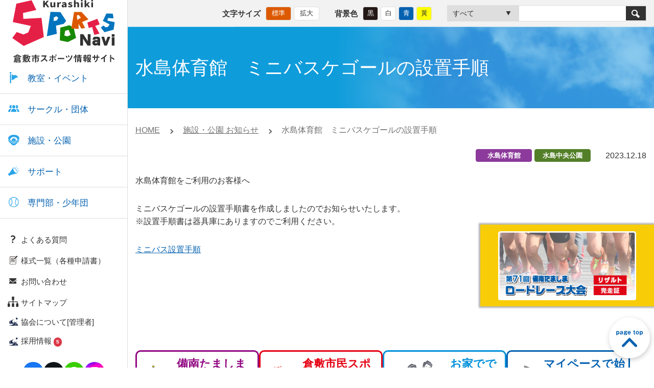

--- FILE ---
content_type: text/html; charset=UTF-8
request_url: https://www.k-sports.or.jp/blog/2023/12/55124/
body_size: 67073
content:
<!DOCTYPE html>
<html lang="ja">

<head>
  <meta http-equiv="X-UA-Compatible" content="IE=edge">
  <meta charset="utf-8">
  <meta name="viewport" content="width=device-width, initial-scale=1">
  <meta name="format-detection" content="telephone=no">
  <meta name="theme-color" content="#0461b0">
  <meta property="og:locale" content="ja_JP">
  <meta property="og:site_name" content="倉敷市スポーツ情報サイト Kurashiki Sports Navi">
  <meta property="og:image" content="https://www.k-sports.or.jp/ogimage.png">
  <meta property="og:description"
    content="倉敷市スポーツ情報サイト「Kurashiki Sports Navi」（倉敷スポーツナビ）は、倉敷市内を中心に活動しているスポーツ関係団体などの団体情報・イベント・活動紹介など、様々なスポーツに関する情報を発信するインターネットサイトです。">
  <meta property="og:type" content="website">
  <meta property="og:title" content="倉敷市スポーツ情報サイト Kurashiki Sports Navi">
  <meta property="og:url" content="https://www.k-sports.or.jp/">
<!-- Google Tag Manager -->
<script>(function(w,d,s,l,i){w[l]=w[l]||[];w[l].push({'gtm.start':
new Date().getTime(),event:'gtm.js'});var f=d.getElementsByTagName(s)[0],
j=d.createElement(s),dl=l!='dataLayer'?'&l='+l:'';j.async=true;j.src=
'https://www.googletagmanager.com/gtm.js?id='+i+dl;f.parentNode.insertBefore(j,f);
})(window,document,'script','dataLayer','GTM-PNBHNB4');</script>
<!-- End Google Tag Manager -->

  <link rel="stylesheet" type="text/css" href="https://www.k-sports.or.jp/master/wp-content/themes/k-sports/assets/css/common.css?20231005">
  <link rel="stylesheet" type="text/css" href="https://www.k-sports.or.jp/master/wp-content/themes/k-sports/print.css?20231005">
  <script type="text/javascript" src="//typesquare.com/3/tsst/script/ja/typesquare.js?5f219583e37c4e6b8fbb483dac1e02e5"
    charset="utf-8"></script>
  <script src="https://www.k-sports.or.jp/master/wp-content/themes/k-sports/assets/js/async.js?20231005" async></script>
  <script src="https://www.k-sports.or.jp/master/wp-content/themes/k-sports/assets/js/defer.js?20231005" defer></script>
  <script></script>
    <title>水島体育館 ミニバスケゴールの設置手順 | 倉敷市スポーツ情報サイト Kurashiki Sports Navi</title>

		<!-- All in One SEO 4.1.8 -->
		<meta name="description" content="水島体育館をご利用のお客様へ ミニバスケゴールの設置手順書を作成しましたのでお知らせいたします。 ※設置手順書" />
		<meta name="robots" content="max-image-preview:large" />
		<link rel="canonical" href="https://www.k-sports.or.jp/blog/2023/12/55124/" />
		<meta property="og:locale" content="ja_JP" />
		<meta property="og:site_name" content="倉敷市スポーツ情報サイト Kurashiki Sports Navi | 倉敷市スポーツ情報サイト「Kurashiki Sports Navi」（倉敷スポーツナビ）は、倉敷市内を中心に活動しているスポーツ関係団体などの団体情報・イベント・活動紹介など、様々なスポーツに関する情報を発信するインターネットサイトです。" />
		<meta property="og:type" content="article" />
		<meta property="og:title" content="水島体育館 ミニバスケゴールの設置手順 | 倉敷市スポーツ情報サイト Kurashiki Sports Navi" />
		<meta property="og:description" content="水島体育館をご利用のお客様へ ミニバスケゴールの設置手順書を作成しましたのでお知らせいたします。 ※設置手順書" />
		<meta property="og:url" content="https://www.k-sports.or.jp/blog/2023/12/55124/" />
		<meta property="article:published_time" content="2023-12-18T01:39:28+00:00" />
		<meta property="article:modified_time" content="2023-12-19T00:34:40+00:00" />
		<meta name="twitter:card" content="summary" />
		<meta name="twitter:title" content="水島体育館 ミニバスケゴールの設置手順 | 倉敷市スポーツ情報サイト Kurashiki Sports Navi" />
		<meta name="twitter:description" content="水島体育館をご利用のお客様へ ミニバスケゴールの設置手順書を作成しましたのでお知らせいたします。 ※設置手順書" />
		<script type="application/ld+json" class="aioseo-schema">
			{"@context":"https:\/\/schema.org","@graph":[{"@type":"WebSite","@id":"https:\/\/www.k-sports.or.jp\/#website","url":"https:\/\/www.k-sports.or.jp\/","name":"\u5009\u6577\u5e02\u30b9\u30dd\u30fc\u30c4\u60c5\u5831\u30b5\u30a4\u30c8 Kurashiki Sports Navi","description":"\u5009\u6577\u5e02\u30b9\u30dd\u30fc\u30c4\u60c5\u5831\u30b5\u30a4\u30c8\u300cKurashiki Sports Navi\u300d\uff08\u5009\u6577\u30b9\u30dd\u30fc\u30c4\u30ca\u30d3\uff09\u306f\u3001\u5009\u6577\u5e02\u5185\u3092\u4e2d\u5fc3\u306b\u6d3b\u52d5\u3057\u3066\u3044\u308b\u30b9\u30dd\u30fc\u30c4\u95a2\u4fc2\u56e3\u4f53\u306a\u3069\u306e\u56e3\u4f53\u60c5\u5831\u30fb\u30a4\u30d9\u30f3\u30c8\u30fb\u6d3b\u52d5\u7d39\u4ecb\u306a\u3069\u3001\u69d8\u3005\u306a\u30b9\u30dd\u30fc\u30c4\u306b\u95a2\u3059\u308b\u60c5\u5831\u3092\u767a\u4fe1\u3059\u308b\u30a4\u30f3\u30bf\u30fc\u30cd\u30c3\u30c8\u30b5\u30a4\u30c8\u3067\u3059\u3002","inLanguage":"ja","publisher":{"@id":"https:\/\/www.k-sports.or.jp\/#organization"}},{"@type":"Organization","@id":"https:\/\/www.k-sports.or.jp\/#organization","name":"\u5009\u6577\u5e02\u30b9\u30dd\u30fc\u30c4\u60c5\u5831\u30b5\u30a4\u30c8 Kurashiki Sports Navi","url":"https:\/\/www.k-sports.or.jp\/"},{"@type":"BreadcrumbList","@id":"https:\/\/www.k-sports.or.jp\/blog\/2023\/12\/55124\/#breadcrumblist","itemListElement":[{"@type":"ListItem","@id":"https:\/\/www.k-sports.or.jp\/#listItem","position":1,"item":{"@type":"WebPage","@id":"https:\/\/www.k-sports.or.jp\/","name":"\u30db\u30fc\u30e0","description":"\u5009\u6577\u5e02\u30b9\u30dd\u30fc\u30c4\u60c5\u5831\u30b5\u30a4\u30c8\u300cKurashiki Sports Navi\u300d\uff08\u5009\u6577\u30b9\u30dd\u30fc\u30c4\u30ca\u30d3\uff09\u306f\u3001\u5009\u6577\u5e02\u5185\u3092\u4e2d\u5fc3\u306b\u6d3b\u52d5\u3057\u3066\u3044\u308b\u30b9\u30dd\u30fc\u30c4\u95a2\u4fc2\u56e3\u4f53\u306a\u3069\u306e\u56e3\u4f53\u60c5\u5831\u30fb\u30a4\u30d9\u30f3\u30c8\u30fb\u6d3b\u52d5\u7d39\u4ecb\u306a\u3069\u3001\u69d8\u3005\u306a\u30b9\u30dd\u30fc\u30c4\u306b\u95a2\u3059\u308b\u60c5\u5831\u3092\u767a\u4fe1\u3059\u308b\u30a4\u30f3\u30bf\u30fc\u30cd\u30c3\u30c8\u30b5\u30a4\u30c8\u3067\u3059\u3002","url":"https:\/\/www.k-sports.or.jp\/"},"nextItem":"https:\/\/www.k-sports.or.jp\/blog\/2023\/12\/55124\/#listItem"},{"@type":"ListItem","@id":"https:\/\/www.k-sports.or.jp\/blog\/2023\/12\/55124\/#listItem","position":2,"item":{"@type":"WebPage","@id":"https:\/\/www.k-sports.or.jp\/blog\/2023\/12\/55124\/","name":"\u6c34\u5cf6\u4f53\u80b2\u9928\u3000\u30df\u30cb\u30d0\u30b9\u30b1\u30b4\u30fc\u30eb\u306e\u8a2d\u7f6e\u624b\u9806","description":"\u6c34\u5cf6\u4f53\u80b2\u9928\u3092\u3054\u5229\u7528\u306e\u304a\u5ba2\u69d8\u3078 \u30df\u30cb\u30d0\u30b9\u30b1\u30b4\u30fc\u30eb\u306e\u8a2d\u7f6e\u624b\u9806\u66f8\u3092\u4f5c\u6210\u3057\u307e\u3057\u305f\u306e\u3067\u304a\u77e5\u3089\u305b\u3044\u305f\u3057\u307e\u3059\u3002 \u203b\u8a2d\u7f6e\u624b\u9806\u66f8","url":"https:\/\/www.k-sports.or.jp\/blog\/2023\/12\/55124\/"},"previousItem":"https:\/\/www.k-sports.or.jp\/#listItem"}]},{"@type":"Person","@id":"https:\/\/www.k-sports.or.jp\/author\/hpj002\/#author","url":"https:\/\/www.k-sports.or.jp\/author\/hpj002\/","name":"\u30b9\u30dd\u30fc\u30c4\u6d3b\u52d5\u652f\u63f4\u8ab2 Spo\u30b5\u30dd\u5009\u6577 \u9ad9\u6749 \u7d00\u5b50","image":{"@type":"ImageObject","@id":"https:\/\/www.k-sports.or.jp\/blog\/2023\/12\/55124\/#authorImage","url":"https:\/\/secure.gravatar.com\/avatar\/575e745ecfb223ea878e27352dffd1e0?s=96&d=mm&r=g","width":96,"height":96,"caption":"\u30b9\u30dd\u30fc\u30c4\u6d3b\u52d5\u652f\u63f4\u8ab2 Spo\u30b5\u30dd\u5009\u6577 \u9ad9\u6749 \u7d00\u5b50"}},{"@type":"WebPage","@id":"https:\/\/www.k-sports.or.jp\/blog\/2023\/12\/55124\/#webpage","url":"https:\/\/www.k-sports.or.jp\/blog\/2023\/12\/55124\/","name":"\u6c34\u5cf6\u4f53\u80b2\u9928 \u30df\u30cb\u30d0\u30b9\u30b1\u30b4\u30fc\u30eb\u306e\u8a2d\u7f6e\u624b\u9806 | \u5009\u6577\u5e02\u30b9\u30dd\u30fc\u30c4\u60c5\u5831\u30b5\u30a4\u30c8 Kurashiki Sports Navi","description":"\u6c34\u5cf6\u4f53\u80b2\u9928\u3092\u3054\u5229\u7528\u306e\u304a\u5ba2\u69d8\u3078 \u30df\u30cb\u30d0\u30b9\u30b1\u30b4\u30fc\u30eb\u306e\u8a2d\u7f6e\u624b\u9806\u66f8\u3092\u4f5c\u6210\u3057\u307e\u3057\u305f\u306e\u3067\u304a\u77e5\u3089\u305b\u3044\u305f\u3057\u307e\u3059\u3002 \u203b\u8a2d\u7f6e\u624b\u9806\u66f8","inLanguage":"ja","isPartOf":{"@id":"https:\/\/www.k-sports.or.jp\/#website"},"breadcrumb":{"@id":"https:\/\/www.k-sports.or.jp\/blog\/2023\/12\/55124\/#breadcrumblist"},"author":"https:\/\/www.k-sports.or.jp\/author\/hpj002\/#author","creator":"https:\/\/www.k-sports.or.jp\/author\/hpj002\/#author","datePublished":"2023-12-18T01:39:28+09:00","dateModified":"2023-12-19T00:34:40+09:00"}]}
		</script>
		<script type="text/javascript" >
			window.ga=window.ga||function(){(ga.q=ga.q||[]).push(arguments)};ga.l=+new Date;
			ga('create', "UA-41962082-1", 'auto');
			ga('send', 'pageview');
		</script>
		<script async src="https://www.google-analytics.com/analytics.js"></script>
		<!-- All in One SEO -->

	<script>
		var ajaxurl = 'https://www.k-sports.or.jp/master/wp-admin/admin-ajax.php';
	</script>
<link rel='dns-prefetch' href='//www.google.com' />
<link rel='dns-prefetch' href='//s.w.org' />
<script type="text/javascript">
window._wpemojiSettings = {"baseUrl":"https:\/\/s.w.org\/images\/core\/emoji\/13.1.0\/72x72\/","ext":".png","svgUrl":"https:\/\/s.w.org\/images\/core\/emoji\/13.1.0\/svg\/","svgExt":".svg","source":{"concatemoji":"https:\/\/www.k-sports.or.jp\/master\/wp-includes\/js\/wp-emoji-release.min.js?ver=5.9.2"}};
/*! This file is auto-generated */
!function(e,a,t){var n,r,o,i=a.createElement("canvas"),p=i.getContext&&i.getContext("2d");function s(e,t){var a=String.fromCharCode;p.clearRect(0,0,i.width,i.height),p.fillText(a.apply(this,e),0,0);e=i.toDataURL();return p.clearRect(0,0,i.width,i.height),p.fillText(a.apply(this,t),0,0),e===i.toDataURL()}function c(e){var t=a.createElement("script");t.src=e,t.defer=t.type="text/javascript",a.getElementsByTagName("head")[0].appendChild(t)}for(o=Array("flag","emoji"),t.supports={everything:!0,everythingExceptFlag:!0},r=0;r<o.length;r++)t.supports[o[r]]=function(e){if(!p||!p.fillText)return!1;switch(p.textBaseline="top",p.font="600 32px Arial",e){case"flag":return s([127987,65039,8205,9895,65039],[127987,65039,8203,9895,65039])?!1:!s([55356,56826,55356,56819],[55356,56826,8203,55356,56819])&&!s([55356,57332,56128,56423,56128,56418,56128,56421,56128,56430,56128,56423,56128,56447],[55356,57332,8203,56128,56423,8203,56128,56418,8203,56128,56421,8203,56128,56430,8203,56128,56423,8203,56128,56447]);case"emoji":return!s([10084,65039,8205,55357,56613],[10084,65039,8203,55357,56613])}return!1}(o[r]),t.supports.everything=t.supports.everything&&t.supports[o[r]],"flag"!==o[r]&&(t.supports.everythingExceptFlag=t.supports.everythingExceptFlag&&t.supports[o[r]]);t.supports.everythingExceptFlag=t.supports.everythingExceptFlag&&!t.supports.flag,t.DOMReady=!1,t.readyCallback=function(){t.DOMReady=!0},t.supports.everything||(n=function(){t.readyCallback()},a.addEventListener?(a.addEventListener("DOMContentLoaded",n,!1),e.addEventListener("load",n,!1)):(e.attachEvent("onload",n),a.attachEvent("onreadystatechange",function(){"complete"===a.readyState&&t.readyCallback()})),(n=t.source||{}).concatemoji?c(n.concatemoji):n.wpemoji&&n.twemoji&&(c(n.twemoji),c(n.wpemoji)))}(window,document,window._wpemojiSettings);
</script>
<style type="text/css">
img.wp-smiley,
img.emoji {
	display: inline !important;
	border: none !important;
	box-shadow: none !important;
	height: 1em !important;
	width: 1em !important;
	margin: 0 0.07em !important;
	vertical-align: -0.1em !important;
	background: none !important;
	padding: 0 !important;
}
</style>
	<link rel='stylesheet' id='wp-block-library-css'  href='https://www.k-sports.or.jp/master/wp-includes/css/dist/block-library/style.min.css?ver=5.9.2' type='text/css' media='all' />
<style id='global-styles-inline-css' type='text/css'>
body{--wp--preset--color--black: #000000;--wp--preset--color--cyan-bluish-gray: #abb8c3;--wp--preset--color--white: #ffffff;--wp--preset--color--pale-pink: #f78da7;--wp--preset--color--vivid-red: #cf2e2e;--wp--preset--color--luminous-vivid-orange: #ff6900;--wp--preset--color--luminous-vivid-amber: #fcb900;--wp--preset--color--light-green-cyan: #7bdcb5;--wp--preset--color--vivid-green-cyan: #00d084;--wp--preset--color--pale-cyan-blue: #8ed1fc;--wp--preset--color--vivid-cyan-blue: #0693e3;--wp--preset--color--vivid-purple: #9b51e0;--wp--preset--gradient--vivid-cyan-blue-to-vivid-purple: linear-gradient(135deg,rgba(6,147,227,1) 0%,rgb(155,81,224) 100%);--wp--preset--gradient--light-green-cyan-to-vivid-green-cyan: linear-gradient(135deg,rgb(122,220,180) 0%,rgb(0,208,130) 100%);--wp--preset--gradient--luminous-vivid-amber-to-luminous-vivid-orange: linear-gradient(135deg,rgba(252,185,0,1) 0%,rgba(255,105,0,1) 100%);--wp--preset--gradient--luminous-vivid-orange-to-vivid-red: linear-gradient(135deg,rgba(255,105,0,1) 0%,rgb(207,46,46) 100%);--wp--preset--gradient--very-light-gray-to-cyan-bluish-gray: linear-gradient(135deg,rgb(238,238,238) 0%,rgb(169,184,195) 100%);--wp--preset--gradient--cool-to-warm-spectrum: linear-gradient(135deg,rgb(74,234,220) 0%,rgb(151,120,209) 20%,rgb(207,42,186) 40%,rgb(238,44,130) 60%,rgb(251,105,98) 80%,rgb(254,248,76) 100%);--wp--preset--gradient--blush-light-purple: linear-gradient(135deg,rgb(255,206,236) 0%,rgb(152,150,240) 100%);--wp--preset--gradient--blush-bordeaux: linear-gradient(135deg,rgb(254,205,165) 0%,rgb(254,45,45) 50%,rgb(107,0,62) 100%);--wp--preset--gradient--luminous-dusk: linear-gradient(135deg,rgb(255,203,112) 0%,rgb(199,81,192) 50%,rgb(65,88,208) 100%);--wp--preset--gradient--pale-ocean: linear-gradient(135deg,rgb(255,245,203) 0%,rgb(182,227,212) 50%,rgb(51,167,181) 100%);--wp--preset--gradient--electric-grass: linear-gradient(135deg,rgb(202,248,128) 0%,rgb(113,206,126) 100%);--wp--preset--gradient--midnight: linear-gradient(135deg,rgb(2,3,129) 0%,rgb(40,116,252) 100%);--wp--preset--duotone--dark-grayscale: url('#wp-duotone-dark-grayscale');--wp--preset--duotone--grayscale: url('#wp-duotone-grayscale');--wp--preset--duotone--purple-yellow: url('#wp-duotone-purple-yellow');--wp--preset--duotone--blue-red: url('#wp-duotone-blue-red');--wp--preset--duotone--midnight: url('#wp-duotone-midnight');--wp--preset--duotone--magenta-yellow: url('#wp-duotone-magenta-yellow');--wp--preset--duotone--purple-green: url('#wp-duotone-purple-green');--wp--preset--duotone--blue-orange: url('#wp-duotone-blue-orange');--wp--preset--font-size--small: 13px;--wp--preset--font-size--medium: 20px;--wp--preset--font-size--large: 36px;--wp--preset--font-size--x-large: 42px;}.has-black-color{color: var(--wp--preset--color--black) !important;}.has-cyan-bluish-gray-color{color: var(--wp--preset--color--cyan-bluish-gray) !important;}.has-white-color{color: var(--wp--preset--color--white) !important;}.has-pale-pink-color{color: var(--wp--preset--color--pale-pink) !important;}.has-vivid-red-color{color: var(--wp--preset--color--vivid-red) !important;}.has-luminous-vivid-orange-color{color: var(--wp--preset--color--luminous-vivid-orange) !important;}.has-luminous-vivid-amber-color{color: var(--wp--preset--color--luminous-vivid-amber) !important;}.has-light-green-cyan-color{color: var(--wp--preset--color--light-green-cyan) !important;}.has-vivid-green-cyan-color{color: var(--wp--preset--color--vivid-green-cyan) !important;}.has-pale-cyan-blue-color{color: var(--wp--preset--color--pale-cyan-blue) !important;}.has-vivid-cyan-blue-color{color: var(--wp--preset--color--vivid-cyan-blue) !important;}.has-vivid-purple-color{color: var(--wp--preset--color--vivid-purple) !important;}.has-black-background-color{background-color: var(--wp--preset--color--black) !important;}.has-cyan-bluish-gray-background-color{background-color: var(--wp--preset--color--cyan-bluish-gray) !important;}.has-white-background-color{background-color: var(--wp--preset--color--white) !important;}.has-pale-pink-background-color{background-color: var(--wp--preset--color--pale-pink) !important;}.has-vivid-red-background-color{background-color: var(--wp--preset--color--vivid-red) !important;}.has-luminous-vivid-orange-background-color{background-color: var(--wp--preset--color--luminous-vivid-orange) !important;}.has-luminous-vivid-amber-background-color{background-color: var(--wp--preset--color--luminous-vivid-amber) !important;}.has-light-green-cyan-background-color{background-color: var(--wp--preset--color--light-green-cyan) !important;}.has-vivid-green-cyan-background-color{background-color: var(--wp--preset--color--vivid-green-cyan) !important;}.has-pale-cyan-blue-background-color{background-color: var(--wp--preset--color--pale-cyan-blue) !important;}.has-vivid-cyan-blue-background-color{background-color: var(--wp--preset--color--vivid-cyan-blue) !important;}.has-vivid-purple-background-color{background-color: var(--wp--preset--color--vivid-purple) !important;}.has-black-border-color{border-color: var(--wp--preset--color--black) !important;}.has-cyan-bluish-gray-border-color{border-color: var(--wp--preset--color--cyan-bluish-gray) !important;}.has-white-border-color{border-color: var(--wp--preset--color--white) !important;}.has-pale-pink-border-color{border-color: var(--wp--preset--color--pale-pink) !important;}.has-vivid-red-border-color{border-color: var(--wp--preset--color--vivid-red) !important;}.has-luminous-vivid-orange-border-color{border-color: var(--wp--preset--color--luminous-vivid-orange) !important;}.has-luminous-vivid-amber-border-color{border-color: var(--wp--preset--color--luminous-vivid-amber) !important;}.has-light-green-cyan-border-color{border-color: var(--wp--preset--color--light-green-cyan) !important;}.has-vivid-green-cyan-border-color{border-color: var(--wp--preset--color--vivid-green-cyan) !important;}.has-pale-cyan-blue-border-color{border-color: var(--wp--preset--color--pale-cyan-blue) !important;}.has-vivid-cyan-blue-border-color{border-color: var(--wp--preset--color--vivid-cyan-blue) !important;}.has-vivid-purple-border-color{border-color: var(--wp--preset--color--vivid-purple) !important;}.has-vivid-cyan-blue-to-vivid-purple-gradient-background{background: var(--wp--preset--gradient--vivid-cyan-blue-to-vivid-purple) !important;}.has-light-green-cyan-to-vivid-green-cyan-gradient-background{background: var(--wp--preset--gradient--light-green-cyan-to-vivid-green-cyan) !important;}.has-luminous-vivid-amber-to-luminous-vivid-orange-gradient-background{background: var(--wp--preset--gradient--luminous-vivid-amber-to-luminous-vivid-orange) !important;}.has-luminous-vivid-orange-to-vivid-red-gradient-background{background: var(--wp--preset--gradient--luminous-vivid-orange-to-vivid-red) !important;}.has-very-light-gray-to-cyan-bluish-gray-gradient-background{background: var(--wp--preset--gradient--very-light-gray-to-cyan-bluish-gray) !important;}.has-cool-to-warm-spectrum-gradient-background{background: var(--wp--preset--gradient--cool-to-warm-spectrum) !important;}.has-blush-light-purple-gradient-background{background: var(--wp--preset--gradient--blush-light-purple) !important;}.has-blush-bordeaux-gradient-background{background: var(--wp--preset--gradient--blush-bordeaux) !important;}.has-luminous-dusk-gradient-background{background: var(--wp--preset--gradient--luminous-dusk) !important;}.has-pale-ocean-gradient-background{background: var(--wp--preset--gradient--pale-ocean) !important;}.has-electric-grass-gradient-background{background: var(--wp--preset--gradient--electric-grass) !important;}.has-midnight-gradient-background{background: var(--wp--preset--gradient--midnight) !important;}.has-small-font-size{font-size: var(--wp--preset--font-size--small) !important;}.has-medium-font-size{font-size: var(--wp--preset--font-size--medium) !important;}.has-large-font-size{font-size: var(--wp--preset--font-size--large) !important;}.has-x-large-font-size{font-size: var(--wp--preset--font-size--x-large) !important;}
</style>
<link rel='stylesheet' id='cf7_add_password_field_style-css'  href='https://www.k-sports.or.jp/master/wp-content/plugins/cf7-add-password-field/css/all.css?ver=5.9.2' type='text/css' media='all' />
<link rel='stylesheet' id='contact-form-7-css'  href='https://www.k-sports.or.jp/master/wp-content/plugins/contact-form-7/includes/css/styles.css?ver=5.5.6' type='text/css' media='all' />
<link rel='stylesheet' id='wp-pagenavi-css'  href='https://www.k-sports.or.jp/master/wp-content/plugins/wp-pagenavi/pagenavi-css.css?ver=2.70' type='text/css' media='all' />
<link rel='stylesheet' id='cf7cf-style-css'  href='https://www.k-sports.or.jp/master/wp-content/plugins/cf7-conditional-fields/style.css?ver=2.1.2' type='text/css' media='all' />
<script type='text/javascript' src='https://www.k-sports.or.jp/master/wp-content/plugins/cf7-add-password-field/js/eye.js?ver=5.9.2' id='cf7_add_password_field_scripts-js'></script>
<script type='text/javascript' src='https://www.k-sports.or.jp/master/wp-content/plugins/manage-keywords//assets/js/script.js?ver=5.9.2' id='sitenavi_script-js'></script>
<script type='text/javascript' src='https://www.k-sports.or.jp/master/wp-includes/js/jquery/jquery.min.js?ver=3.6.0' id='jquery-core-js'></script>
<script type='text/javascript' src='https://www.k-sports.or.jp/master/wp-includes/js/jquery/jquery-migrate.min.js?ver=3.3.2' id='jquery-migrate-js'></script>
<link rel="https://api.w.org/" href="https://www.k-sports.or.jp/wp-json/" /><link rel="alternate" type="application/json" href="https://www.k-sports.or.jp/wp-json/wp/v2/blog/55124" /><link rel='shortlink' href='https://www.k-sports.or.jp/?p=55124' />
<link rel="alternate" type="application/json+oembed" href="https://www.k-sports.or.jp/wp-json/oembed/1.0/embed?url=https%3A%2F%2Fwww.k-sports.or.jp%2Fblog%2F2023%2F12%2F55124%2F" />
<link rel="alternate" type="text/xml+oembed" href="https://www.k-sports.or.jp/wp-json/oembed/1.0/embed?url=https%3A%2F%2Fwww.k-sports.or.jp%2Fblog%2F2023%2F12%2F55124%2F&#038;format=xml" />
<link rel="llms-sitemap" href="https://www.k-sports.or.jp/llms.txt" />
<link rel="icon" href="https://www.k-sports.or.jp/master/wp-content/uploads/2021/02/cropped-android-touch-icon-32x32.png" sizes="32x32" />
<link rel="icon" href="https://www.k-sports.or.jp/master/wp-content/uploads/2021/02/cropped-android-touch-icon-192x192.png" sizes="192x192" />
<link rel="apple-touch-icon" href="https://www.k-sports.or.jp/master/wp-content/uploads/2021/02/cropped-android-touch-icon-180x180.png" />
<meta name="msapplication-TileImage" content="https://www.k-sports.or.jp/master/wp-content/uploads/2021/02/cropped-android-touch-icon-270x270.png" />
  <link rel="stylesheet" href="https://www.k-sports.or.jp/master/wp-content/themes/k-sports/assets/css/stellarnav.css?20231005" />
  <link rel='stylesheet' href='https://www.k-sports.or.jp/master/wp-content/themes/k-sports/assets/js/unitegallery/css/unite-gallery.css?20231005'
    type='text/css'>
  <link rel='stylesheet'
    href='https://www.k-sports.or.jp/master/wp-content/themes/k-sports/assets/js/unitegallery/themes/default/ug-theme-default.css?20231005'
    type='text/css'>
  <script type='text/javascript'
    src='https://www.k-sports.or.jp/master/wp-content/themes/k-sports/assets/js/unitegallery/js/unitegallery.min.js?20231005'></script>
  <script type='text/javascript'
    src='https://www.k-sports.or.jp/master/wp-content/themes/k-sports/assets/js/unitegallery/themes/tiles/ug-theme-tiles.js?20231005'></script>
  <script src="https://www.k-sports.or.jp/master/wp-content/themes/k-sports/assets/js/stellarnav.min.js?20231005"></script>
  <script src="https://www.k-sports.or.jp/master/wp-content/themes/k-sports/assets/js/jquery.rwdImageMaps.min.js?20231005"></script>
  <script src="https://cdnjs.cloudflare.com/ajax/libs/jquery-cookie/1.4.1/jquery.cookie.js?20231005"></script>
  <link rel="stylesheet" type="text/css"
    href="https://www.k-sports.or.jp/master/wp-content/plugins/sitenavigator/lib/datetimepicker/jquery.datetimepicker.css?20231005" />
  <script src="https://www.k-sports.or.jp/master/wp-content/plugins/sitenavigator/lib/datetimepicker/build/jquery.datetimepicker.full.min.js?20231005">
  </script>
  <script src="https://www.k-sports.or.jp/master/wp-content/themes/k-sports/assets/js/addel/addel.jquery.min.js?20231005"></script>
  <script type='text/javascript' src='https://www.k-sports.or.jp/master/wp-content/themes/k-sports/assets/js/script.js?20231005' defer></script>
  <link href="https://cdnjs.cloudflare.com/ajax/libs/lightbox2/2.7.1/css/lightbox.css?20231005" rel="stylesheet">
  <script src="https://cdnjs.cloudflare.com/ajax/libs/lightbox2/2.7.1/js/lightbox.min.js?20231005" type="text/javascript">
  </script>
  <link rel="stylesheet"
    href="https://www.k-sports.or.jp/master/wp-content/themes/k-sports/assets/js/magnific-popup/magnific-popup.css?20231005" />
  <script src="https://www.k-sports.or.jp/master/wp-content/themes/k-sports/assets/js/magnific-popup/jquery.magnific-popup.min.js?20231005" defer>
  </script>
  <script src="https://ajaxzip3.github.io/ajaxzip3.js?20231005" charset="UTF-8"></script>
  <script type='text/javascript'
    src='https://www.k-sports.or.jp/master/wp-content/themes/k-sports/assets/js/tinymce/js/tinymce/tinymce.min.js?20231005'></script>
  <link rel="stylesheet" href="https://www.k-sports.or.jp/master/wp-content/themes/k-sports/style.css?20231005" />
  </head>

<body data-rsssl=1 id="page_top">
<!-- Google Tag Manager (noscript) -->
<noscript><iframe src="https://www.googletagmanager.com/ns.html?id=GTM-PNBHNB4"
height="0" width="0" style="display:none;visibility:hidden" title="Google Tag Manager"></iframe></noscript>
<!-- End Google Tag Manager (noscript) -->
  <div id="root" class="l-wrapper">
    <header id="header" class="l-header">
      <div class="l-header-main">
        <h1 class="l-header-main-logo">
          <a href="https://www.k-sports.or.jp/">
            <picture>
              <source srcset="https://www.k-sports.or.jp/master/wp-content/themes/k-sports/assets/img/common/logo_main_sp.svg"
                media="(max-width: 992px)">
              <img src="https://www.k-sports.or.jp/master/wp-content/themes/k-sports/assets/img/common/logo_main_pc.svg"
                alt="倉敷市スポーツ情報サイト Kurashiki Sports Navi">
            </picture>
          </a>
        </h1>
        <button id="l-nav-toggle" class="l-nav-toggle" aria-expanded="false" aria-controls="l-nav" data-nav-toggle>
          <span class="l-nav-toggle__bar"></span>
          <span class="l-nav-toggle__bar"></span>
          <span class="l-nav-toggle__bar"></span>
          <span class="l-nav-toggle__label">メニュー</span>
          <span class="l-nav-toggle__label_close">閉じる</span>
        </button>
        <nav id="l-nav" class="l-nav" aria-labelledby="l-nav-toggle">
          <ul class="l-nav-list-main">
            <li class="l-nav-list-main__item" aria-controls="nav-panel1" aria-expanded="false"
              data-nav-modal-toggle-hover>
              <button type="button" class="l-nav-list-main__link" aria-controls="nav-panel1" aria-expanded="false"
                data-nav-modal-toggle>
                <span class="l-nav-list-main__icon">
                  <svg width="26" height="26" viewBox="0 0 26 26" fill="none" xmlns="http://www.w3.org/2000/svg">
                    <g clip-path="url(#clip1)">
                      <path
                        d="M8.90002 17.9V6.2C8.90002 6.2 11.9 9.3 14.8 8.2C18 7 21.6 12.6 21.6 12.6C21.6 12.6 17.3 12.3 15 15C13 17.3 8.90002 17.9 8.90002 17.9Z"
                        fill="#2AA4E8" />
                      <path d="M5.5 6V23.9H7.8V6.1C7.5 6.2 7.1 6.3 6.8 6.3C6.3 6.3 5.8 6.2 5.5 6Z" fill="#2AA4E8" />
                      <path
                        d="M6.7 5.4C7.63888 5.4 8.4 4.63888 8.4 3.7C8.4 2.76112 7.63888 2 6.7 2C5.76112 2 5 2.76112 5 3.7C5 4.63888 5.76112 5.4 6.7 5.4Z"
                        fill="#2AA4E8" />
                    </g>
                    <defs>
                      <clipPath id="clip1">
                        <rect width="16.6" height="21.9" fill="white" transform="translate(5 2)" />
                      </clipPath>
                    </defs>
                  </svg>
                </span>
                <span class="l-nav-list-main__label">教室・イベント</span>
              </button>
              <div id="nav-panel1" class="l-nav-modal" aria-hidden="true" data-nav-modal-panel>
                <div class="l-nav-modal__outer">
                  <div class="l-nav-modal__inner">
                    <div class="l-nav-modal__ttl">
    <ul>
        <li>
            <a href="https://www.k-sports.or.jp/school/">
                <span>教室・イベント一覧</span>
            </a>
        </li>
                    <li>
                <a href="https://www.k-sports.or.jp/faq/#school">
                    <span>よくある質問（関連リンク）</span>
                </a>
            </li>
                <li>
            <a href="javascript:void(0);" aria-controls="nav-sidepanel1" aria-expanded="false" data-nav-sidepanel-open>
                <span>教室・イベントを探す</span>
            </a>
        </li>
    </ul>
    <div class="l-nav-modal__banner">
                        <ul>
                                                <li class="l-nav-modal__banner_item">
                                <a href="https://k-sports.or.jp/school_page/uncategorized/binan-roadrace/" class="l-footer-banner1__link" target="_blank">
                                    <picture>
                                        <img src="https://www.k-sports.or.jp/master/wp-content/uploads/2024/01/ban_roadrace.png" alt="備南たましま ロードレース大会" loading="async">
                                    </picture>
                                </a>
                            </li>
                                                <li class="l-nav-modal__banner_item">
                                <a href="https://k-sports.or.jp/school_page/uncategorized/shimin-sportsfes/" class="l-footer-banner1__link" target="_blank">
                                    <picture>
                                        <img src="https://www.k-sports.or.jp/master/wp-content/uploads/2024/10/ban_sf.png" alt="倉敷市民スポーツフェスティバル" loading="async">
                                    </picture>
                                </a>
                            </li>
                                    </ul>
            </div>
</div>
                  </div>
                </div>
              </div>
            </li>
            <li class="l-nav-list-main__item" aria-controls="nav-panel2" aria-expanded="false"
              data-nav-modal-toggle-hover>
              <button type="button" class="l-nav-list-main__link" aria-controls="nav-panel2" aria-expanded="false"
                data-nav-modal-toggle>
                <span class="l-nav-list-main__icon">
                  <svg width="26" height="26" viewBox="0 0 26 26" fill="none" xmlns="http://www.w3.org/2000/svg">
                    <g clip-path="url(#clip2)">
                      <path
                        d="M11.2 11.6C11.3 11.6 11.3 11.7 11.4 11.7C11.9 12 12.4 12.1 13 12.1C13.7 12.1 14.3 11.9 14.8 11.5C15.5 11.1 16 10.1 16 9.1C16 7.4 14.7 6 13 6C12.4 6 11.9 6.2 11.4 6.4C10.9 6.7 10.5 7.2 10.2 7.7C10 8.1 9.90002 8.6 9.90002 9.1C9.90002 9.6 10 10.1 10.2 10.5C10.5 10.9 10.8 11.3 11.2 11.6Z"
                        fill="#2AA4E8" />
                      <path
                        d="M14.9 13.4C14.3 13.1 13.6 13 13 13C12.7 13 12.3 13 12 13.1C11.6 13.2 11.3 13.3 11 13.4C10.8 13.5 10.5 13.7 10.2 13.8C9.5 14.3 8.9 15 8.4 15.8C7.9 16.6 7.6 17.6 7.5 18.7C7.5 18.7 7.5 18.7 7.5 18.8C7.5 19.1 7.8 19.4 8.1 19.4H17.8C18.2 19.4 18.4 19.1 18.4 18.7C18.2 16.2 16.8 14.2 14.9 13.4Z"
                        fill="#2AA4E8" />
                      <path
                        d="M5.70002 11.6C5.80002 11.6 5.80002 11.7 5.90002 11.7C6.40002 12 6.90002 12.1 7.50002 12.1C8.10002 12.1 8.60002 11.9 9.10002 11.7C9.00002 11.7 9.00002 11.6 8.90002 11.5C8.50002 10.8 8.30002 10 8.30002 9.1C8.30002 8.1 8.60002 7.2 9.10002 6.5C8.60002 6.2 8.10002 6 7.50002 6C6.90002 6 6.40002 6.2 5.90002 6.4C5.40002 6.7 5.00002 7.2 4.70002 7.7C4.50002 8.1 4.40002 8.6 4.40002 9.1C4.40002 9.6 4.50002 10.1 4.70002 10.5C5.00002 10.9 5.30002 11.3 5.70002 11.6Z"
                        fill="#2AA4E8" />
                      <path
                        d="M8.5 13.1C8.2 13 7.8 13 7.5 13C7.1 13 6.8 13 6.5 13.1C6.1 13.2 5.9 13.3 5.6 13.4C5.3 13.5 5 13.7 4.7 13.8C3.2 14.8 2.2 16.5 2 18.6C2 19 2.2 19.3 2.6 19.3H6C5.9 19 5.9 18.7 5.9 18.5C6 17.5 6.2 16.6 6.6 15.8C6.8 15.2 7.2 14.7 7.5 14.2C7.6 14 7.7 13.9 7.9 13.8C8 13.5 8.3 13.3 8.5 13.1Z"
                        fill="#2AA4E8" />
                      <path
                        d="M20.2 11.6C20.1 11.6 20.1 11.7 20 11.7C19.5 12 19 12.1 18.4 12.1C17.8 12.1 17.3 11.9 16.8 11.7C16.8 11.6 16.9 11.6 16.9 11.5C17.3 10.8 17.6 9.89999 17.6 9.09999C17.6 8.09999 17.3 7.19999 16.8 6.49999C17.3 6.19999 17.8 6.09999 18.4 6.09999C19 5.99999 19.6 6.19999 20 6.39999C20.5 6.69999 20.9 7.09999 21.1 7.59999C21.3 7.99999 21.4 8.49999 21.4 8.99999C21.4 9.49999 21.3 9.99999 21.1 10.4C21 10.9 20.6 11.3 20.2 11.6Z"
                        fill="#2AA4E8" />
                      <path
                        d="M17.4 13.1C17.8 13 18.1 13 18.4 13C18.8 13 19.1 13 19.4 13.1C19.7 13.2 20 13.3 20.3 13.4C20.6 13.5 20.9 13.7 21.1 13.8C22.6 14.8 23.6 16.5 23.8 18.6C23.8 19 23.6 19.3 23.2 19.3H20C20.1 19 20.1 18.7 20.1 18.5C20 17.5 19.8 16.6 19.4 15.8C19.2 15.2 18.8 14.7 18.5 14.2C18.4 14 18.3 13.9 18.1 13.8C17.9 13.5 17.7 13.3 17.4 13.1Z"
                        fill="#2AA4E8" />
                    </g>
                    <defs>
                      <clipPath id="clip2">
                        <rect width="21.9" height="13.3" fill="white" transform="translate(2 6)" />
                      </clipPath>
                    </defs>
                  </svg>
                </span>
                <span class="l-nav-list-main__label">サークル・団体</span>
              </button>
              <div id="nav-panel2" class="l-nav-modal" aria-hidden="true" data-nav-modal-panel>
                <div class="l-nav-modal__outer">
                  <div class="l-nav-modal__inner">
                    <div class="l-nav-modal__ttl">
    <ul>
        <li>
            <a href="https://www.k-sports.or.jp/organization/">
                <span>サークル・団体 一覧</span>
            </a>
        </li>
        <li>
            <a href="https://www.k-sports.or.jp/topics/">
                <span>輝き人・活躍人</span>
            </a>
        </li>
        <li>
            <a href="javascript:void(0);" aria-controls="nav-sidepanel2" aria-expanded="false" data-nav-sidepanel-open>
                <span>サークル・団体を探す</span>
            </a>
        </li>
                    <li>
                <a href="https://www.k-sports.or.jp/faq/#organization">
                    <span>よくある質問（関連リンク）</span>
                </a>
            </li>
                                    <li>
                        <a href="https://www.k-sports.or.jp/organization_page/uncategorized/terms/">利用規約</a>
                                            </li>
            </ul>
</div>
                  </div>
                </div>
              </div>
            </li>
            <li class="l-nav-list-main__item" aria-controls="nav-panel3" aria-expanded="false"
              data-nav-modal-toggle-hover>
              <button type="button" class="l-nav-list-main__link" aria-controls="nav-panel3" aria-expanded="false"
                data-nav-modal-toggle>
                <span class="l-nav-list-main__icon">
                  <svg width="26" height="26" viewBox="0 0 26 26" fill="none" xmlns="http://www.w3.org/2000/svg">
                    <g clip-path="url(#clip3)">
                      <path
                        d="M21.3 14.8L16.2 19.3C15.3 20.1 14.2 20.5 13 20.5C11.8 20.5 10.7 20.1 9.79998 19.3L4.69998 14.8C3.69998 13.9 2.69998 13 2.09998 12L2.29998 14.3C2.29998 14.9 2.59998 15.4 2.99998 15.9L9.29998 22.6C11 24.3 14.7 24.3 16.4 22.6L22.7 15.9C23.1 15.5 23.4 14.9 23.4 14.3L23.6 12.1C23.1 13 22.2 13.9 21.3 14.8Z"
                        fill="#2AA4E8" />
                      <path
                        d="M5.09999 14.3L10.2 18.8C11.8 20.2 14.2 20.2 15.8 18.8L20.9 14.3C23.6 11.8 25.1 10.1 23 7.1C20.5 3.7 15.6 3 13 3C10.4 3 5.39999 3.7 2.99999 7.1C0.899989 10.2 2.39999 11.8 5.09999 14.3ZM5.89999 11.7C6.09999 11.4 6.19999 11 6.39999 10.7C6.59999 10.4 6.79999 10 7.09999 9.7C7.29999 9.4 7.59999 9.1 7.99999 8.8C8.29999 8.6 8.59999 8.3 8.99999 8.1C9.39999 7.9 9.79999 7.7 10.2 7.6C10.6 7.5 11.1 7.3 11.5 7.3C12 7.2 12.5 7.2 13 7.2C13.5 7.2 14 7.2 14.4 7.3C14.9 7.4 15.3 7.5 15.7 7.6C16.1 7.7 16.5 7.9 16.9 8.1C17.3 8.3 17.6 8.6 18 8.8C18.3 9.1 18.6 9.3 18.9 9.6C19.2 9.9 19.4 10.2 19.6 10.6C19.8 10.9 19.9 11.3 20.1 11.7C20.2 12.1 20.3 12.5 20.3 12.9L14.1 18.2C13.5 18.8 12.5 18.7 11.9 18.2L5.69999 12.9C5.69999 12.5 5.79999 12.1 5.89999 11.7Z"
                        fill="#2AA4E8" />
                      <path d="M13.8 9.30001L13 8.60001L12.1 9.30001L13 10L13.8 9.30001Z" fill="#2AA4E8" />
                      <path d="M8.19999 12.5L7.29999 13.2L8.09999 14L8.99999 13.3L8.19999 12.5Z" fill="#2AA4E8" />
                      <path d="M17.8 14L18.6 13.3L17.8 12.6L16.9 13.3L17.8 14Z" fill="#2AA4E8" />
                      <path d="M12.3 17.7L12.9 18.2L13.6 17.7V17H12.3V17.7Z" fill="#2AA4E8" />
                      <path
                        d="M12.5 16.2C12.7 16.2 12.8 16.2 13 16.2C13.2 16.2 13.3 16.2 13.5 16.2C13.7 16.2 13.8 16.3 13.9 16.3C14 16.4 14.2 16.4 14.3 16.5C14.4 16.6 14.5 16.7 14.6 16.7L17.1 14.6C17 14.5 16.9 14.4 16.8 14.3C16.7 14.2 16.6 14.1 16.6 14C16.5 13.9 16.5 13.8 16.5 13.6C16.5 13.5 16.4 13.3 16.4 13.2C16.4 13.1 16.4 12.9 16.4 12.8C16.4 12.7 16.5 12.6 16.5 12.4C16.6 12.3 16.6 12.2 16.7 12.1C16.8 12.1 16.9 12 17 11.9L14.6 9.89999C14.5 9.99999 14.4 10.1 14.3 10.1C14.2 10.2 14.1 10.2 13.9 10.3C13.8 10.3 13.6 10.4 13.5 10.4C13.4 10.4 13.2 10.4 13 10.4C12.8 10.4 12.7 10.4 12.5 10.4C12.4 10.4 12.2 10.3 12.1 10.3C12 10.3 11.8 10.2 11.7 10.1C11.6 9.99999 11.5 9.99999 11.4 9.89999L8.89999 11.9C8.99999 12 9.09999 12.1 9.19999 12.2C9.29999 12.3 9.29999 12.4 9.39999 12.5C9.49999 12.6 9.49999 12.7 9.49999 12.9C9.49999 13 9.49999 13.2 9.49999 13.3C9.49999 13.4 9.49999 13.6 9.39999 13.7C9.39999 13.8 9.29999 13.9 9.29999 14.1C9.19999 14.2 9.19999 14.3 9.09999 14.4C8.99999 14.5 8.89999 14.6 8.79999 14.7L11.2 16.8C11.3 16.7 11.4 16.6 11.5 16.6C11.6 16.5 11.8 16.5 11.9 16.4C12.2 16.3 12.3 16.3 12.5 16.2ZM12.1 13H13.7V13.4H12.1V13Z"
                        fill="#2AA4E8" />
                    </g>
                    <defs>
                      <clipPath id="clip3">
                        <rect width="21.9" height="20.8" fill="white" transform="translate(2 3)" />
                      </clipPath>
                    </defs>
                  </svg>
                </span>
                <span class="l-nav-list-main__label">施設・公園</span>
              </button>
              <div id="nav-panel3" class="l-nav-modal" aria-hidden="true" data-nav-modal-panel>
                <div class="l-nav-modal__outer">
                  <div class="l-nav-modal__inner">
                    <div class="l-nav-modal__ttl">
    <ul>
        <li>
            <a href="https://www.k-sports.or.jp/facilities/">
                <span>施設・公園 一覧</span>
            </a>
        </li>
        <li>
            <a href="https://www.k-sports.or.jp/event/">
                <span>施設・公園 行事一覧</span>
            </a>
        </li>
        <li>
            <a href="https://www.k-sports.or.jp/blog/?mode=image">
                <span>施設・公園 カメラ散歩</span>
            </a>
        </li>
        <li>
            <a href="javascript:void(0);" aria-controls="nav-sidepanel3" aria-expanded="false" data-nav-sidepanel-open>
                <span>施設・公園を探す</span>
            </a>
        </li>
                    <li>
                <a href="https://www.k-sports.or.jp/faq/#facilities">
                    <span>よくある質問（関連リンク）</span>
                </a>
            </li>
                    </ul>
</div>
                  </div>
                </div>
              </div>
            </li>
            <li class="l-nav-list-main__item" aria-controls="nav-panel4" aria-expanded="false"
              data-nav-modal-toggle-hover>
              <button type="button" class="l-nav-list-main__link" aria-controls="nav-panel4" aria-expanded="false"
                data-nav-modal-toggle>
                <span class="l-nav-list-main__icon">
                  <svg width="26" height="26" viewBox="0 0 26 26" fill="none" xmlns="http://www.w3.org/2000/svg">
                    <g clip-path="url(#clip4)">
                      <path
                        d="M19.5 9.3C19.4 9.1 19.4 8.8 19.6 8.7L21.2 7.6C21.4 7.5 21.7 7.5 21.8 7.7C21.9 7.9 21.9 8.2 21.7 8.3L20.1 9.4C20 9.5 19.9 9.5 19.8 9.5C19.7 9.5 19.6 9.4 19.5 9.3ZM21.5 13.1L23.5 13C23.7 13 23.9 12.8 23.9 12.6C23.9 12.4 23.7 12.2 23.5 12.2L21.5 12.3C21.3 12.3 21.1 12.5 21.1 12.7C21.1 12.9 21.3 13.1 21.5 13.1ZM17 6.6C17.2 6.6 17.4 6.5 17.5 6.4L18.3 4.6C18.4 4.4 18.3 4.1 18.1 4C17.9 3.9 17.6 4 17.5 4.2L16.7 6C16.6 6.3 16.7 6.5 17 6.6C17 6.6 16.9 6.6 17 6.6ZM18.2 10.2C20.3 13.2 20.8 16.5 19.4 17.5C19.3 17.6 19.1 17.7 18.9 17.7H18.8L6.5 20.8L5.6 22.2C5.6 22.3 5.5 22.3 5.4 22.4C4.8 22.8 3.6 22.1 2.8 20.9C1.9 19.7 1.7 18.3 2.3 17.9C2.4 17.9 2.4 17.8 2.5 17.8L4.1 17.4L11.4 7C11.5 6.8 11.6 6.7 11.8 6.6C13.3 5.5 16.1 7.2 18.2 10.2ZM11.9 9.3C12.1 10.5 12.7 12 13.7 13.3C14.7 14.6 15.8 15.8 16.9 16.4C17.8 16.9 18.5 17 18.9 16.8C19.3 16.5 19.4 15.8 19.3 14.8C19.1 13.6 18.5 12.1 17.5 10.8C16.6 9.5 15.4 8.3 14.3 7.7C13.4 7.2 12.7 7.1 12.3 7.3C11.9 7.5 11.8 8.3 11.9 9.3Z"
                        fill="#2AA4E8" />
                    </g>
                    <defs>
                      <clipPath id="clip4">
                        <rect width="21.9" height="18.5" fill="white" transform="translate(2 4)" />
                      </clipPath>
                    </defs>
                  </svg>
                </span>
                <span class="l-nav-list-main__label">サポート</span>
              </button>
              <div id="nav-panel4" class="l-nav-modal" aria-hidden="true" data-nav-modal-panel>
                <div class="l-nav-modal__outer">
                  <div class="l-nav-modal__inner">
                    <div class="l-nav-modal__ttl">
    <ul>
                            <li>
                <a href="https://www.k-sports.or.jp/faq/#useful">
                    <span>よくある質問（関連リンク）</span>
                </a>
            </li>
            </ul>
</div>
        <div class="l-nav-modal__ttl2"><a href="https://www.k-sports.or.jp/useful/63743/">倉敷市スポーツ推進委員協議会</a></div>
                        <div class="l-nav-modal__list">
                    <ul>
                                                        <li>
                                    <a href="https://www.k-sports.or.jp/useful/29959/">◆活動ギャラリー</a>
                                </li>
                                                        <li>
                                    <a href="https://www.k-sports.or.jp/useful/64616/">◆ニュースポーツ紹介</a>
                                </li>
                                            </ul>
                </div>
                <div class="l-nav-modal__ttl2"><a href="https://www.k-sports.or.jp/useful/32446/">スポサポ</a></div>
                        <div class="l-nav-modal__list">
                    <ul>
                                                        <li>
                                    <a href="https://www.k-sports.or.jp/useful/29962/">◆「スポサポ」って？</a>
                                </li>
                                            </ul>
                </div>
                <div class="l-nav-modal__ttl2"><a href="https://www.k-sports.or.jp/useful/32447/">倉敷市スポーツ振興基金事業　</a></div>
                        <div class="l-nav-modal__list">
                    <ul>
                                                        <li>
                                    <a href="https://www.k-sports.or.jp/useful/29966/">①大会出場補助（全国大会・国際大会出場奨励金）</a>
                                </li>
                                                        <li>
                                    <a href="https://www.k-sports.or.jp/useful/29970/">②研修会参加補助</a>
                                </li>
                                                        <li>
                                    <a href="https://www.k-sports.or.jp/useful/29971/">③講習会・研修会等による指導者の養成</a>
                                </li>
                                                        <li>
                                    <a href="https://www.k-sports.or.jp/useful/29972/">④スポーツ・レクリエーション普及・振興事業、⑤その他開催補助</a>
                                </li>
                                            </ul>
                </div>
                <div class="l-nav-modal__ttl2"><a href="https://www.k-sports.or.jp/useful/32448/">ボランティア</a></div>
                          </div>
                </div>
              </div>
            </li>
            <li class="l-nav-list-main__item" aria-controls="nav-panel5" aria-expanded="false"
              data-nav-modal-toggle-hover>
              <button type="button" class="l-nav-list-main__link" aria-controls="nav-panel5" aria-expanded="false"
                data-nav-modal-toggle>
                <span class="l-nav-list-main__icon">
                  <svg width="26" height="26" viewBox="0 0 26 26" fill="none" xmlns="http://www.w3.org/2000/svg">
                    <g clip-path="url(#clip5)">
                      <path
                        d="M22.7 12.9C22.7 7.4 18.3 3 12.8 3C10.5 3 8.3 3.8 6.6 5.2C6.4 5.4 6.2 5.6 6.1 5.7C4.2 7.5 3 10.1 3 12.9C3 15.7 4.2 18.2 6.1 20C6.3 20.2 6.5 20.4 6.7 20.5C8.4 21.9 10.6 22.7 12.9 22.7C18.3 22.7 22.7 18.3 22.7 12.9ZM6.9 6.6C7.3 7 7.6 7.4 7.8 7.8L7.5 8C7.4 8.1 7.3 8.3 7.4 8.5C7.5 8.7 7.7 8.7 7.9 8.6L8.2 8.4C8.5 9 8.7 9.5 8.9 10L8.6 10.1C8.3 10.2 8.2 10.4 8.3 10.6C8.4 10.8 8.6 10.9 8.8 10.9L9.1 10.8C9.2 11.3 9.3 11.9 9.3 12.5H9C8.8 12.5 8.6 12.7 8.6 12.9C8.6 13.1 8.8 13.3 9 13.3H9.3C9.3 13.9 9.2 14.4 9.1 15L8.8 14.9H8.7C8.5 14.9 8.4 15 8.3 15.2C8.2 15.4 8.4 15.6 8.6 15.7L8.9 15.8C8.7 16.3 8.5 16.9 8.2 17.4L7.9 17.2C7.8 17.2 7.8 17.1 7.7 17.1C7.6 17.1 7.4 17.2 7.4 17.3C7.3 17.5 7.4 17.7 7.5 17.8L7.8 18C7.5 18.4 7.2 18.8 6.9 19.2C5.2 17.6 4.2 15.4 4.2 12.9C4.2 10.4 5.3 8.2 6.9 6.6ZM12.9 4.2C14.9 4.2 16.8 4.9 18.3 6.1C17.9 6.5 17.6 7 17.3 7.4L16.9 7.2C16.8 7.2 16.8 7.1 16.7 7.1C16.6 7.1 16.4 7.2 16.4 7.3C16.3 7.5 16.4 7.7 16.5 7.8L16.9 8C16.6 8.6 16.4 9.2 16.2 9.8L15.8 9.7H15.7C15.5 9.7 15.4 9.8 15.3 10C15.2 10.2 15.4 10.4 15.6 10.5L16 10.6C15.9 11.2 15.8 11.8 15.8 12.5H15.3C15.1 12.5 14.9 12.7 14.9 12.9C14.9 13.1 15.1 13.3 15.3 13.3H15.8C15.8 13.9 15.9 14.6 16 15.2L15.6 15.3C15.4 15.4 15.3 15.6 15.3 15.8C15.4 16 15.6 16.1 15.8 16.1L16.2 16C16.4 16.6 16.6 17.2 16.9 17.8L16.5 18C16.3 18.1 16.3 18.3 16.4 18.5C16.5 18.7 16.7 18.7 16.9 18.6L17.3 18.4C17.6 18.9 17.9 19.3 18.3 19.7C16.8 20.9 15 21.6 12.9 21.6C10.9 21.6 9 20.9 7.5 19.7C7.9 19.3 8.2 18.8 8.5 18.4L8.9 18.6C9.1 18.7 9.3 18.6 9.4 18.5C9.5 18.3 9.4 18.1 9.3 18L8.9 17.8C9.2 17.2 9.4 16.6 9.6 16H10.1C10.3 16.1 10.5 15.9 10.6 15.7C10.7 15.5 10.5 15.3 10.3 15.2L9.9 15.1C10 14.5 10 13.9 10.1 13.3H10.6C10.8 13.3 11 13.1 11 12.9C11 12.7 10.8 12.5 10.6 12.5H10.1C10 11.8 10 11.2 9.8 10.6L10.2 10.5C10.5 10.4 10.6 10.2 10.5 10C10.5 9.8 10.3 9.7 10.1 9.7H10L9.6 9.8C9.4 9.2 9.2 8.6 8.9 8.1L9.3 7.9C9.5 7.8 9.5 7.6 9.4 7.4C9.4 7.2 9.2 7.1 9.1 7.1C9 7.1 9 7.1 8.9 7.2L8.5 7.4C8.2 6.9 7.9 6.5 7.5 6.1C9 4.9 10.9 4.2 12.9 4.2ZM21.5 12.9C21.5 15.4 20.5 17.6 18.8 19.2C18.5 18.8 18.2 18.4 17.9 18L18.2 17.8C18.4 17.7 18.4 17.5 18.3 17.3C18.2 17.2 18.1 17.1 18 17.1C17.9 17.1 17.9 17.1 17.8 17.2L17.5 17.4C17.2 16.9 17 16.4 16.8 15.8L17.1 15.7C17.3 15.6 17.4 15.4 17.4 15.2C17.4 15 17.2 14.9 17 14.9H16.9L16.6 15C16.5 14.5 16.4 13.9 16.4 13.3H16.7C16.9 13.3 17.1 13.1 17.1 12.9C17.1 12.7 16.9 12.5 16.7 12.5H16.4C16.4 11.9 16.5 11.4 16.6 10.8L17 10.9C17.2 11 17.4 10.8 17.5 10.6C17.6 10.4 17.4 10.2 17.2 10.1L16.9 10C17 9.5 17.3 9 17.5 8.5L17.8 8.7C18 8.8 18.2 8.7 18.3 8.6C18.4 8.4 18.3 8.2 18.2 8.1L17.9 7.9C18.2 7.5 18.5 7.1 18.8 6.7C20.5 8.2 21.5 10.4 21.5 12.9Z"
                        fill="#2AA4E8" />
                    </g>
                    <defs>
                      <clipPath id="clip5">
                        <rect width="19.7" height="19.7" fill="white" transform="translate(3 3)" />
                      </clipPath>
                    </defs>
                  </svg>
                </span>
                <span class="l-nav-list-main__label">専門部・少年団</span>
              </button>
              <div id="nav-panel5" class="l-nav-modal" aria-hidden="true" data-nav-modal-panel>
                <div class="l-nav-modal__outer">
                  <div class="l-nav-modal__inner">
                    <div class="l-nav-modal__ttl_full">
	<ul>
		<li>
			<a class="symbol" href="https://www.k-sports.or.jp/special/33138/">
				<span>スポーツ振興協会専門部　</span>
			</a>
		</li>
	</ul>
</div>
			<div class="l-nav-modal__list_btn">
				<ul>
						<li>
							<a href="https://www.k-sports.or.jp/special/33139/">
								<span>加盟について</span>
							</a>
						</li>
						<li>
							<a href="https://www.k-sports.or.jp/special/33234/">
								<span>関係者へのお知らせ（様式）</span>
							</a>
						</li>
				</ul>
			</div>
<div class="l-nav-modal__ttl2">専門部（競技）一覧</div>
		<div class="l-nav-modal__list">
			<ul>
									<li>
													<span>
								陸上競技																																																		<span class="modContents">
													(<a href="http://jaafkurashiki.g2.xrea.com/" class="btn_blank_white" target="_blank">
														一般													</a>)
												</span>
																																																															<span class="modContents">
													(<a href="http://www.sqr.or.jp/usr/mizukun/" class="btn_blank_white" target="_blank">
														学童													</a>)
												</span>
																																													</span>
											</li>
									<li>
													<span>
								水泳															</span>
											</li>
									<li>
																					<a href="https://www.k-sports.or.jp/organization/42955/">軟式野球</a>
																		</li>
									<li>
																					<span class="modContents">
									<a href="https://www.kurashiki-tennis.com/" class="btn_blank_white" target="_blank">
										テニス									</a>
								</span>
																		</li>
									<li>
																					<span class="modContents">
									<a href="http://www.ksta.sakura.ne.jp/" class="btn_blank_white" target="_blank">
										ソフトテニス									</a>
								</span>
																		</li>
									<li>
																					<a href="https://k-sports.or.jp/organization/?oid=21">バスケットボール（社会人）</a>
																		</li>
									<li>
																					<span class="modContents">
									<a href="http://www.kct.ne.jp/~marumaru3/" class="btn_blank_white" target="_blank">
										卓球									</a>
								</span>
																		</li>
									<li>
													<span>
								バレーボール															</span>
											</li>
									<li>
													<span>
								ハンドボール															</span>
											</li>
									<li>
																					<a href="https://k-sports.or.jp/organization/?oid=147">サッカー（4種）</a>
																		</li>
									<li>
																					<a href="https://www.k-sports.or.jp/organization/43088/">体操</a>
																		</li>
									<li>
													<span>
								スキー															</span>
											</li>
									<li>
																					<a href="https://www.k-sports.or.jp/organization/42954/">山岳</a>
																		</li>
									<li>
																					<a href="https://www.k-sports.or.jp/organization/42968/">ソフトボール</a>
																		</li>
									<li>
													<span>
								バドミントン															</span>
											</li>
									<li>
																					<a href="https://www.k-sports.or.jp/organization/43181/">ウエイトリフティング</a>
																		</li>
									<li>
																					<a href="https://www.k-sports.or.jp/organization/43083/">柔道</a>
																		</li>
									<li>
																					<a href="https://www.k-sports.or.jp/organization/42958/">剣道</a>
																		</li>
									<li>
													<span>
								相撲															</span>
											</li>
									<li>
																					<span class="modContents">
									<a href="https://www.facebook.com/kurashikicitysportsbowling" class="btn_blank_white" target="_blank">
										ボウリング									</a>
								</span>
																		</li>
									<li>
																					<a href="https://www.k-sports.or.jp/organization/46271/">弓道</a>
																		</li>
									<li>
																					<a href="https://www.k-sports.or.jp/organization/42960/">空手道</a>
																		</li>
									<li>
																					<a href="https://k-sports.or.jp/organization/?oid=10">少林寺拳法</a>
																		</li>
									<li>
													<span>
								ヨット															</span>
											</li>
									<li>
																					<span class="modContents">
									<a href="https://www.facebook.com/kurashikirugbyschool/" class="btn_blank_white" target="_blank">
										ラグビー									</a>
								</span>
																		</li>
									<li>
													<span>
								レスリング															</span>
											</li>
									<li>
													<span>
								古武道															</span>
											</li>
									<li>
													<span>
								アーチェリー															</span>
											</li>
									<li>
													<span>
								ゲートボール															</span>
											</li>
									<li>
													<span>
								合気道															</span>
											</li>
									<li>
																					<span class="modContents">
									<a href="https://www.facebook.com/kurashikiicehockey" class="btn_blank_white" target="_blank">
										アイスホッケー									</a>
								</span>
																		</li>
									<li>
													<span>
								アイススケート															</span>
											</li>
									<li>
																					<a href="https://www.k-sports.or.jp/organization/42956/">太極拳</a>
																		</li>
									<li>
													<span>
								ゴルフ															</span>
											</li>
									<li>
																					<a href="https://www.k-sports.or.jp/organization/43130/">トライアスロン</a>
																		</li>
									<li>
																					<span class="modContents">
									<a href="https://kgga.jimdofree.com/" class="btn_blank_white" target="_blank">
										グラウンド・ゴルフ									</a>
								</span>
																		</li>
									<li>
													<span>
								吹矢															</span>
											</li>
									<li>
													<span>
								ソフトバレーボール															</span>
											</li>
									<li>
													<span>
								バウンドテニス															</span>
											</li>
									<li>
																					<a href="https://www.k-sports.or.jp/organization/59512/">射撃部</a>
																		</li>
							</ul>
		</div>
<div class="l-nav-modal__ttl_full">
	<ul>
		<li>
			<a class="sposho" href="https://www.k-sports.or.jp/special/31750/">
				<span>スポーツ少年団</span>
			</a>
		</li>
	</ul>
</div>
			<div class="l-nav-modal__list_btn">
				<ul>
						<li>
							<a href="https://www.k-sports.or.jp/special/33144/">
								<span>少年団一覧</span>
							</a>
						</li>
						<li>
							<a href="https://www.k-sports.or.jp/special/33235/">
								<span>関係者へのお知らせ（様式）</span>
							</a>
						</li>
				</ul>
			</div>
                  </div>
                </div>
              </div>
            </li>
          </ul>
          <ul class="l-nav-list-sub">
            <li class="l-nav-list-sub__item">
              <a href="https://www.k-sports.or.jp/faq/" class="l-nav-list-sub__link">
                <span class="l-nav-list-sub__icon">
                  <picture>
                    <source srcset="https://www.k-sports.or.jp/master/wp-content/themes/k-sports/assets/img/common/icon_nav_sub1_sp.svg"
                      media="(max-width: 992px)">
                    <img src="https://www.k-sports.or.jp/master/wp-content/themes/k-sports/assets/img/common/icon_nav_sub1.svg" alt="">
                  </picture>
                </span>
                <span class="l-nav-list-sub__label">よくある質問</span>
              </a>
            </li>
            <li class="l-nav-list-sub__item">
              <a href="https://www.k-sports.or.jp/fileformat/" class="l-nav-list-sub__link">
                <span class="l-nav-list-sub__icon">
                  <picture>
                    <source srcset="https://www.k-sports.or.jp/master/wp-content/themes/k-sports/assets/img/common/icon_nav_sub2_sp.svg"
                      media="(max-width: 992px)">
                    <img src="https://www.k-sports.or.jp/master/wp-content/themes/k-sports/assets/img/common/icon_nav_sub2.svg" alt="">
                  </picture>
                </span>
                <span class="l-nav-list-sub__label">様式一覧（各種申請書）</span>
              </a>
            </li>
            <li class="l-nav-list-sub__item">
              <a href="https://www.k-sports.or.jp/inquiry/" class="l-nav-list-sub__link">
                <span class="l-nav-list-sub__icon">
                  <picture>
                    <source srcset="https://www.k-sports.or.jp/master/wp-content/themes/k-sports/assets/img/common/icon_nav_sub3_sp.svg"
                      media="(max-width: 992px)">
                    <img src="https://www.k-sports.or.jp/master/wp-content/themes/k-sports/assets/img/common/icon_nav_sub3.svg" alt="">
                  </picture>
                </span>
                <span class="l-nav-list-sub__label">お問い合わせ</span>
              </a>
            </li>
            <li class="l-nav-list-sub__item">
              <a href="https://www.k-sports.or.jp/sitemap/" class="l-nav-list-sub__link">
                <span class="l-nav-list-sub__icon">
                  <picture>
                    <source srcset="https://www.k-sports.or.jp/master/wp-content/themes/k-sports/assets/img/common/icon_nav_sub4_sp.svg"
                      media="(max-width: 992px)">
                    <img src="https://www.k-sports.or.jp/master/wp-content/themes/k-sports/assets/img/common/icon_nav_sub4.svg" alt="">
                  </picture>
                </span>
                <span class="l-nav-list-sub__label">サイトマップ</span>
              </a>
            </li>
            <li class="l-nav-list-sub__item">
              <a href="https://www.k-sports.or.jp/about/" class="l-nav-list-sub__link">
                <span class="l-nav-list-sub__icon">
                  <picture>
                    <source
                      srcset="https://www.k-sports.or.jp/master/wp-content/themes/k-sports/assets/img/common/icon_nav_kurasupo_sp.svg"
                      media="(max-width: 992px)">
                    <img src="https://www.k-sports.or.jp/master/wp-content/themes/k-sports/assets/img/common/icon_nav_kurasupo.svg"
                      alt="">
                  </picture>
                </span>
                <span class="l-nav-list-sub__label">協会について[管理者]</span>
              </a>
            </li>
            <li class="l-nav-list-sub__item">
              <a href="https://www.k-sports.or.jp/recruit/" class="l-nav-list-sub__link">
                <span class="l-nav-list-sub__icon">
                  <picture>
                    <source
                      srcset="https://www.k-sports.or.jp/master/wp-content/themes/k-sports/assets/img/common/icon_nav_kurasupo_sp.svg"
                      media="(max-width: 992px)">
                    <img src="https://www.k-sports.or.jp/master/wp-content/themes/k-sports/assets/img/common/icon_nav_kurasupo.svg"
                      alt="">
                  </picture>
                </span>
                <span class="l-nav-list-sub__label">採用情報
                                    <span class="modContents"><span class="badge badge-danger"
                      style="font-size: 10px; padding: 4px 5px;">5</span></span>
                                  </span>
              </a>
            </li>
          </ul>

          <!-- SNS -->
          <div class="l-header-sns">
            <ul class="l-header-sns__unit">
              <li class="">
                <a href="https://www.facebook.com/%E5%80%89%E6%95%B7%E5%B8%82%E3%82%B9%E3%83%9D%E3%83%BC%E3%83%84%E6%83%85%E5%A0%B1%E3%82%B5%E3%82%A4%E3%83%88-Kurashiki-Sports-Navi-219459881939535/"
                  class="" target="_blank">
                  <img src="https://www.k-sports.or.jp/master/wp-content/themes/k-sports/assets/img/common/icon_sns_facebook.svg"
                    alt="Facebook" loading="lazy">
                </a>
              </li>
              <li class="">
                <a href="https://twitter.com/kurashikisports" class="" target="_blank">
                  <img src="https://www.k-sports.or.jp/master/wp-content/themes/k-sports/assets/img/common/icon_sns_x.svg"
                    alt="X(Twitter)" loading="lazy">
                </a>
              </li>
              <li class="">
                <a href="https://page.line.me/938vcfpf" class="" target="_blank">
                  <img src="https://www.k-sports.or.jp/master/wp-content/themes/k-sports/assets/img/common/icon_sns_line.svg" alt="LINE"
                    loading="lazy">
                </a>
              </li>
              <li class="">
                <a href="https://www.instagram.com/k_s_p_a3410/?hl=ja" class="" target="_blank">
                  <img src="https://www.k-sports.or.jp/master/wp-content/themes/k-sports/assets/img/common/icon_sns_instagram.svg" alt="Instagram"
                    loading="lazy">
                </a>
              </li>
            </ul>
          </div>

          <div class="l-header-sub">
            <div class="c-container">
              <div class="l-header-sub__inner">
                <div class="l-header-sub__item">
                  <dl class="l-nav-switch">
                    <dt class="l-nav-switch__header">文字サイズ</dt>
                    <dd class="l-nav-switch__body">
                      <ul class="l-nav-switch-list">
                        <li class="l-nav-switch-list__item l-nav-switch-list__item--size1">
                          <button type="button" class="l-nav-switch-button1" aria-selected="true"
                            data-font-nav>標準</button>
                        </li>
                        <li class="l-nav-switch-list__item l-nav-switch-list__item--size1">
                          <button type="button" class="l-nav-switch-button1" aria-selected="false"
                            data-font-nav="expansion">拡大</button>
                        </li>
                      </ul>
                    </dd>
                  </dl>
                </div>
                <div class="l-header-sub__item">
                  <dl class="l-nav-switch">
                    <dt class="l-nav-switch__header">背景色</dt>
                    <dd class="l-nav-switch__body">
                      <ul class="l-nav-switch-list">
                        <li class="l-nav-switch-list__item l-nav-switch-list__item--size2">
                          <button type="button" class="l-nav-switch-button2 l-nav-switch-button2--black"
                            aria-selected="false" data-background-nav="black">黒</button>
                        </li>
                        <li class="l-nav-switch-list__item l-nav-switch-list__item--size2">
                          <button type="button" class="l-nav-switch-button2" aria-selected="true"
                            data-background-nav="">白</button>
                        </li>
                        <li class="l-nav-switch-list__item l-nav-switch-list__item--size2">
                          <button type="button" class="l-nav-switch-button2 l-nav-switch-button2--blue"
                            aria-selected="false" data-background-nav="blue">青</button>
                        </li>
                        <li class="l-nav-switch-list__item l-nav-switch-list__item--size2">
                          <button type="button" class="l-nav-switch-button2 l-nav-switch-button2--yellow"
                            aria-selected="false" data-background-nav="yellow">黃</button>
                        </li>
                      </ul>
                    </dd>
                  </dl>
                </div>
                <div class="l-header-sub__item">
                  <form action="https://www.k-sports.or.jp/">
                    <div class="l-header-sub__item-inner">
                      <select name="cate" class="c-form-search1__select">
                        <option value="" selected>すべて</option>
                        <option value="1" >教室・イベント
                        </option>
                        <option value="2" >サークル・団体
                        </option>
                        <option value="3" >施設・公園
                        </option>
                        <option value="4" >サポート
                        </option>
                        <option value="5" >専門部・少年団
                        </option>
                      </select>
                      <label class="c-form-search1">
                        <input type="text" name="s" class="c-form-search1__input" value="">
                        <button type="submit" type="button" class="c-form-search1__button">
                          <img src="https://www.k-sports.or.jp/master/wp-content/themes/k-sports/assets/img/common/icon_search.svg"
                            alt="検索">
                        </button>
                      </label>
                    </div>
                  </form>
                </div>
              </div>
            </div>
          </div>
        </nav>
      </div>

      <!-- PC表示 -->
      <div id="pc_unit" class="p-nav-tab-body pc-unit">
        <button type="button" class="l-nav-modal__close" data-nav-sidepanel-close>
          <span class="l-nav-modal__bar"></span>
          <span class="l-nav-modal__bar"></span>
          <span class="l-nav-modal__label">閉じる</span>
        </button>

        <div class="p-nav-tab-body__inner-wrap">
          <!-- 教室・イベントを探す -->
          <form action="https://www.k-sports.or.jp/school/" name="naviForm1" method="POST">
            <div id="nav-sidepanel1" aria-hidden="true" class="p-nav-tab-body__inner child-unit is_hidden">
  <div class="p-nav-tab-body__inner__scroll">
  <div class="l-nav-modal__ttl3">教室・イベントを探す</div>
    <ul class="p-nav-pane-tab">
      <li class="p-nav-pane-tab__item flex-50">
        <div class="p-nav-pane-tab-ttl-wrap">
          <p class="p-nav-pane-tab-ttl">地域</p>

          <ul class="p-nav-pane-tab__list">
            <li>
              <label>
                <input type="checkbox" class="checkbox-input search-check-btn_activity_area" data-search-parent="1" data-search-select="activity_area" data-search-check />
                <span class="checkbox-parts">すべて選択</span>
              </label>
            </li>
            <li>
              <button type="button" class="btn-deselection" data-search-parent="1" data-search-select="activity_area" data-search-reset>選択解除</button>
            </li>
          </ul>
        </div>
        <div class="p-nav-pane-tab__item_inner">
	<div data-ariamap>
		<svg xmlns="http://www.w3.org/2000/svg" viewBox="0 0 324.97 303.45" width="324.97" height="303.45"
			 class="c-block-mapImg">
			<!-- 倉敷 -->
			<path
					class="c-block-mapImg__path"
					aria-selected="false"
					data-ariamap-item="1"
					d="M266.32,7l5.38,1.08a.52.52,0,0,0,.18.95c-2.25,1.49-1.95,1.12-2.33,4.43l3.56,1.18a1.05,1.05,0,0,0-.33,2.05h-2.15v2.15l-4.31,1.07c.1,6.7,1.5,8.57,3.23,12.92v3.22h1.08a3.3,3.3,0,0,0,1.47,6.26l-2.55,1.28,2.15,3.22h-1.07c-3,5.07-2.4,1.24-6.46,3.23l-1.08,2.15-4.3,1.08v2.15l-8.61,3.23-1.07,3.23h-3.23V63c-1.47,1.26-1.65,2-2.15,4.31h2.15v2.15c-1.37,2-9.59,1.23-12.91,1.08-.7,2.94-1.41,2.45-2.16,5.38,5.26,3.07,4.29,8.9,6.32,14.67a1.74,1.74,0,0,1,3.37-.61V88.78h3.23V87.7l9.68,2.16v1.07h4.3c-.64,3.61-.7,3.53-.22,6.26a2.3,2.3,0,0,1,4.32.62l1.28-2.57h2.16V94.16l2.15-1.08V90.93l3.23-1.07,1.3-2.61a1,1,0,0,0,1.93.45v1.08c2.65,2.15,7.56,12.59,5.38,19.37h-1.08v4.3h-1.08c-.71,2.79-1.69,3.52-3.22,5.38h-1.08V120l-2.15,1.08-3.23,5.38L262,125.36l-1.08,2.16h-2.15l1.08,3.22H262l2.15,3.23h1.08l1.07,10.76c-4.2.43-5.77,2.63-8.61,3.23-1.79.38-1.91-1-2.15-1.08L252.33,148l-2.15-3.23A4.22,4.22,0,0,1,242.6,146c-1.47,5.23-3.23,2.5-5.33,5.19v2.15l-2.15,1.08c-1.75,3,.27,5.89-1.08,9.68-2.33-.47-4.24-1.83-7.53-1.08-.3.07-.31,1.48-2.15,1.08V163h-4.31a13.22,13.22,0,0,1-2.15,2.16c-.74-2.82-1.7-3.47-3.23-5.38H213.6v-2.16h-1.08v-2.15h-1.07c-1-1.48-.75-1.88-1.08-4.3,2.33-1.53,2.16-2.55,2.15-6.46-2-.88-2.81-1.59-5.38-2.15a9.5,9.5,0,0,0-.9-3.87,1.76,1.76,0,0,1-3.4.64v1.08c-1.52-.08.43-.87-1.08-1.08h-5.38c-1.22-2-3-2.37-4.3-4.3H191l1.08-5.38H191c-1.23-1.33,0-.4-2.15-1.08-3.33-2.72-8.59,2.36-14,0l-2.15-3.23c-1.7.17-2.73,3.07-3.23,3.23h-2.15v-1.07H163v1.07h-5.38v-1.07c-1.78-1.16-1.78-1.5-4.3-2.16v2.16a37.44,37.44,0,0,1-8.61-1.08,16.86,16.86,0,0,1-1.07-6.46h-3.23v1.08h-1.08v3.23l-10.76,3.23-1.07,2.15h-2.16v1.07l-3.22-1.07a8.49,8.49,0,0,1,2.15-4.31h1.07v-2.15l2.16-1.07,2.15-6.46,3.23-2.15v-2.15H134c2.12-5.57-1.91-11.37,3.23-15.07l4.3-1.07,3.23-4.31h2.15l7.54-8.61h3.22V81.25L163,80.17V79.1L165.18,78V75.87c2.81-4.22,5.78-8.65,6.45-15.07h-1.07V58.65l-.84-.42a2.24,2.24,0,0,0-.24-3.88l3.23-2.16V51.12h2.15L175.94,49c1.64-1,3.36.45,4.3-1.08V45.74h1.08c1.33-4.18-6.66-2.15-8.61-3.23V41.43h2.15l5.38-7.53h2.15V32.83c3.64-1.85,2.75,1.73,4.31-3.25a1.1,1.1,0,0,0,2.15.32v1.85c3.16,1.84,3.08,3.11,8.61,3.23.91-1.22-.14-.16,1.07-1.08V30.67H205c.24-.05.33-1.66,2.15-1.07l1.08,2.15h5.38v1.08c1,.13,3.15-2.35,5.38-1.08v1.08h1.07v5.38h1.08v1.07c2.92-1.57,4.73-3.45,8.61-4.3l1.07-6.46-3.22-1.07V26.37h1.07V25.29h3.07a1.61,1.61,0,0,1,.41-3.16c-3.49-.91-3.07-.64-3.48-4.37,4.07-2.45,2.71-5.24,4.31-9.68l3.22-2.15V4.85h3.23V3.77h2.15V2.7h2.16L244.8.55a8.13,8.13,0,0,0,14.53,0l1.61,3.22C264.7,6.15,264.43,1,266.32,7Z" />
	
			<!-- 水島 -->
			<path
					class="c-block-mapImg__path"
					aria-selected="false"
					data-ariamap-item="2"
					d="M143.66,120v5.38l3.22,1.08v1.08h6.46v-2.16c3,.78,2.41.3,3.23,3.23l10.76-1.07a1.68,1.68,0,0,0,2.15,1.07l1.08-2.15c3.64-1.1,3.35,1.77,4.3,2.15,3,1.19,8.32-.74,9.69-1.07l6.45,1.07c1.12,3.36.15,4.52,1.08,7.53,3.93,1.79,6.53,3.31,11.83,4.31v-2.15l3.23,1.07v3.23l4.31,1.08c1.27,7-.26,4.65-1.08,10.76,2.63,1.69.7.88,2.15,3.22h1.08v2.16h1.07c1.53,1.89,2.5,2.57,3.23,5.38-2.44,1.38-2.84,1.75-3.23,5.38,3.09,1.71,9.81,8.13,10.76,11.83-8.14,5-4,15-17.21,15.07v-1.08h-2.15v-1.07c-2.86-2.47-4.38-4.09-9.69-4.31l-1.07-3.23c-1.23,1.23-.43,0-1.08,2.16-1.91,2-2.19,6.69-2.15,10.76h-2.15l-2.16,3.22H186.7c-1.09,1.94-.9,6.61-2.15,8.61l-3.23,2.15a2.66,2.66,0,0,0,1.07,3.23c.87,3.82-.6,7.08-1.07,9.69a13.78,13.78,0,0,1-5.38,1.07v-1.07l-6.46-1.08v-1.08c-1.91-1.85-8.29-17-6.46-22.59h1.08v-3.23h1.08l1.07-3.23c-3.8-1.62-7-3.59-7.53-8.61,1.27-1.36,2-6.14,2.15-8.6h-2.15c-1,1.93-1.49,1.69-2.15,4.3-1.9,2.12-1.89,13.15-1.08,17.22,0,.19,1.66.36,1.08,2.15L153.34,205v9.68c-5.77-.16-9.16-2.2-14-3.22a12.78,12.78,0,0,0-1.07-5.38l-2.16,1.07c-.9,2.4-1.1,5.85-1.07,9.69l3.23,1.07V219h2.15v1.07l7.53,1.08,9.68,4.3c-.13,6.73.1,13.53,2.16,18.3h1.07l2.15,7.53H162v-1.08l-6.46-1.07-3.23-5.38h-5.38v-1.08l-4.3-1.08L141.5,247l-4.3-1.07V244.8c-1.85-.52-4.31,2.22-7.53,1.08V244.8l-5.38-1.07v-1.08c-1.35-.68-4.76-1-5.38-2.15v-14c1.7-2,1.07-7.13,1.07-10.76l-1.07-23.67L120,181.32h1.08c1-3.6-.86-6.11-1.08-8.61V160.87h-1.07v-2.15h-1.08v-2.15l-2.15-1.08v-3.23H114.6l2.16-11.83h1.07V134h1.08v-2.15H120l1.08-3.23,4.3,2.15v-1.07l3.23-1.08v-1.07l4.31-1.08v-1.08h5.38l2.15-5.38Z" />
	
			<!-- 児島 -->
			<path
					class="c-block-mapImg__path"
					aria-selected="false"
					data-ariamap-item="3"
					d="M249.11,149c-.6,2.63-1.13,2.38-2.16,4.3H248v1.08h4.3v2.15l4.31,1.07c0,8.06,3.62,9.25,6.45,14l8.61-4.3v1.07c4.86,1.88,6.43,3,7.54,8.61h3.22c.4-.19,3.17-4.88,4.31-4.3v1.08h1.07V177c-3.28,2.28-1,6.38,0,10.76h6.46l1.08,2.16,9.68-2.16A74.23,74.23,0,0,0,304,200.69h3.23a24.78,24.78,0,0,1-1.07,4.3l2.15,1.08v5.38c0,.06.64-.11,1.07,2.15-3.37.6-4.5,1.05-5.38,4.3h-1.07v3.23h-2.15l1.07,2.15h1.08v1.08h-1.08c-1.22,1.22,0,.43-2.15,1.07l1.08,4.31H298.6l1.08,3.23h-2.15l-2.15,3.22h4.3v7.54c1.22.9.16-.14,1.08,1.07l7.53,1.08c1.21-2.13,1.52-2.52,4.3-3.23.6,2.53,1,2.54,2.15,4.3h1.08v8.61h1.08c.71,1.56.92,4.56,2.15,5.38h3.23c.35.2,1,1.56,2.15,2.15-.91,1.23.13.16-1.08,1.08l-2.15,3.23c-1.22-.91-.16.14-1.08-1.08-2.6-1.5-3.53-4.07-5.38-5.38h-2.15l-1.07-2.15h-2.16l-2.15-3.23h-2.15v-1.07h-2.15v-1.08c-1.48-1-1.89-.76-4.31-1.08-1.21,1.85-.68,1.46-3.22,2.16v-2.16c-2.82-1.48-1.83-1.9-6.46-2.15-3.72,3.23-5.42-1.3-9.68,0v1.08l-5.38,1.07c-.66-1.48-1.75-1.49-2.16-2.15,1.51-3.54.27-4.82-4.3-5.38v1.08h-1.08v4.3h-1.07c-2.08-3-3.56-1.7-6.46,0v1.08c-3.32,1.48-7.4-1.1-9.68,1.07H248v3.23h1.08v3.23h-5.38v1.08a7.17,7.17,0,0,1,3.22,3.22h-3.22V262H240.5c-.91,1.22.13.16-1.08,1.07l-1.07,5.38h1.07V276l-2.15,1.07v2.16a28.72,28.72,0,0,1,5.38,6.45l1.08,5.38c3.12,4.75,8.64,3.55,9.68,11.84h-1.08c-1.76-2.91-1.13-1.92-4.3-3.23-1.41-.58.44-1.2-1.08-1.08v1.08h-4.3l-1.08-2.15h-2.15l-1.07-2.15L234,294.3v-1.08H221.13c-1-.45-1.46-4.13-4.3-3.22v1.07c-1.47,1.26-1.65,2-2.16,4.31h-2.15l-4.3-5.38h-1.08v-8.61l-3.23-1.08v-1.07l-3.22-2.16v-2.15h-1.08v-2.15l-5.38-3.23V267.4l3.23,1.07V267.4c2.12-1.22,2.51-1.53,3.23-4.31a14.43,14.43,0,0,1-2.16-2.15l-4.3,1.08v-1.08L191,259.87c.13-3.7.72-9.89-1.07-11.84V247H186.7l-1.08,3.23c-3.48.36-3.16,1-5.38,2.15v-3.22h1.08l1.07-6.46h-3.22c.18-3.81,1.65-11.43,3.22-14l2.16-1.07c.9-1.43.82-3.59,0-4.31h3.22c-.8-6.94-1.37-8,1.08-14v-3.22l5.38-4.31v-2.15h1.08c1.37-3.24-.16-6.21,2.15-8.61v1.08l6.45,1.07v2.16c3.76,2,5.52,2.22,11.84,2.15,2-4.31,4.76-5.82,5.38-11.84h2.15l3.23-4.3c-3.33-1.92-5.93-6.86-8.61-9.69l-3.23-2.15,1.08-3.23,3.23-1.07c2.88-2.62,12-1.25,16.14-1.08v-8.61h1.07l1.08-3.23,2.15-1.07v-1.08l3.23-1.07,1.08-3.23h7.53c.91,1.22-.14.16,1.07,1.07-.9,1.23.14.16-1.07,1.08C250,149.19,251.25,148.39,249.11,149Z" />
	
			<!-- 玉島 -->
			<path
					class="c-block-mapImg__path"
					aria-selected="false"
					data-ariamap-item="4"
					d="M104.92,76.94h3.23V78A8.16,8.16,0,0,0,106,81.25h-1.08V80.17l-3.23,1.08,1.08,7.53H99.54V92c-4.08,2.7-3.43,6.14-9.68,7.53v2.15c4,1.14,3.78,4.2,6.45,6.46l1.08-5.38h5.38l1.07,4.3c3.15.74,3.53,1.2,4.31,4.31-4.82,4.13-1.41,10.23-1.08,17.21,2.63.62,2.38,1.13,4.31,2.15-.79,2.27-.1,6.42-1.08,9.69h-1.08v5.38h-1.07l-1.08,6.45H106v2.16h-1.08v3.22h-1.08V168.4a64.58,64.58,0,0,1-1.07,12.92c-1.23-1.23-.43,0-1.08-2.15-4.55-.16-8.61-.08-10.76,2.15-1.22,1.22-.43,0-1.07,2.15l6.45-1.08c3.37,5.36,6.43,2.11,6.46,11.84h-1.08v3.23h-1.07v-1.08H95.24v5.38H88.78v5.38h6.46l-1.08,7.53H93.08l1.08,8.61H79.1v-14c3.55-.73,4.13-1.88,8.6-2.15v-5.38H79.1l1.07-5.38a8.05,8.05,0,0,0,3.23-2.15l4.3,1.08v-5.38c-3.51-1.16-5.1.1-8.6-1.08,1.36-3.62.71-3.75,0-7.53H76.94l-1.07-10.76h1.07V168.4H78v-2.15H79.1l1.07-5.38,4.31-3.23v-2.15l2.15-1.07v-2.16l2.15-1.07a19,19,0,0,0,4.3-8.61H90.93l-2.15,3.23H87.7l-1.07,5.38-7.53,6.45v3.23H78V163H76.94v2.16l-2.15,1.07v2.15l-2.15,1.08c-1.74,2.65-2,4.31-2.15,8.61h1.07v3.23h2.16v5.38c-1.69-.07-7.54-1.08-7.54-1.08v1.08H65.11v3.23H64V191l-3.23-1.07V191c-2.79,1.69-3.67,3.37-7.53,4.31v3.22h1.08v2.16c.42.84,2.34.41,2.15,2.15H55.42l-2.15,3.23c-3.64-.76-7-1.67-9.68,1.07-1.23,1.23-.43,0-1.08,2.15a82.21,82.21,0,0,0-14-1.07c-.65,1.26-1.84,1.63-2.15,2.15v2.15H25.29L24.22,219H23.14l-1.07,2.15H19.91v1.08c-3.54-1.1-2.11-1.22-4.3-3.23V217.9c-3.36-2.33-8.11-.37-11.84,0-1.3-2.29-2.42-2.34-3.22-5.38H1.62v-4.3c6-.6,3.53-2.66,6.46-4.31l10.76-1.07L21,199.61c3.24-2.32,4.08-.84,4.3-6.46H24.22l-1.08-6.45c6.42,2.22,3,.46,6.46-2.15,1.4.42,2.13,3.1,4.3,2.15v-1.08c3.27-3,.53-3,1.08-4.3h1.07v-2.15l2.16-1.08a23.54,23.54,0,0,0,3.22-10.76l4.31-1.08L44.66,163A12.39,12.39,0,0,0,50,160.87V159.8h3.23v-1.08c2-1.55,2.49-1.3,3.23-4.3l-3.23-1.08v-1.08c-4.15-1.78-3.76,2.36-5.38-3.22,2.91-1.79,2.76-4.3,6.46-5.38v-5.38l-10.76-3.23c.26-3.21,1.81-4.4,0-6.46H41.43l2.16-4.3H42.51v-1.08c-1.49-1.07-3.18.25-4.3-1.07V120l-2.16-1.07v-1.08H32.83c-3.38-.69-4.52-2.15-5.38-5.38H26.37v-3.23c1.22-.9.16.14,1.08-1.07,2.78-.11,3.72-.19,5.38-1.08V106l7.53,1.07V106h1.07v-3.23l3.23-2.15,1.08-3.23L49,96.31,50,93.08l2.15,1.08V93.08C54.43,91.3,55.6,91,56.5,87.7c-3.3-1.39-4.91-2-5.38-6.45C53,80.08,53.4,79,54.35,76.94c4.89,0,7.14-.13,9.68-2.15l1.08-2.15c1.52,0-.43.82,1.07,1.08H81.25v1.07c-1.24,1-1.27.77-2.15,2.15h1.07c1.23,1.23,0,.43,2.15,1.08V75.87c3.79-.7,5.25-2.36,8.61-3.23V69.41l3.23,1.08,1.08-2.15c2-.59,7.78,2.37,8.6,3.22h1.08Z" />
	
			<!-- 真備 -->
			<path
					class="c-block-mapImg__path"
					aria-selected="false"
					data-ariamap-item="5"
					d="M102.77,4.85h4.3c1.82,4.21,4,7,9.69,7.53v2.15l2.15-1.07V12.38l9.68,3.23c1.2-.26,5-3.54,6.46-4.3,0,5.82.91,8.37,3.23,11.83l2.15,1.08,1.07,3.23,3.23,1.07V40.36c2.33,3.46-2.32,3.18-1.07,7.53h1.07V50h1.08v2.15h1.07L148,55.42l-3.23,1.08v1.07h-2.15v1.08l-3.23-1.08v1.08h-1.07v3.23H137.2L134,66.18A8.37,8.37,0,0,1,131.82,63c-2.3,1.86-.61,2.19-4.3,3.23l-1.08,4.31h1.08v3.23h1.07v6.45l6.46,1.08v1.07c-1.23,1.23-.43,0-1.08,2.16-4.66.69-7,1.32-7.53,6.45h-2.15V89.86c-.34,0-2.47,1-4.31,1.07V88.78H114.6l-5.38,6.46h-1.07V94.16L103.84,92l-1.07-9.69,5.38-2.15V76.94H106V70.49l-6.46-1.08-1.08-2.15c-3.5-1.2-3.32,1.65-4.3,2.15l-3.23-1.07-1.07,4.3c-3.31.67-3.73,1.72-7.54,2.15v2.15c-2.16-.61-.93.13-2.15-1.07h1.08V72.64H75.87v1.08H74.79c-.35-.07-.18-2.29-2.15-2.16v1.08H65.11V71.56H64L60.8,76.94H59.73V75.87l-6.46,1.07V78c-1.46,1.25-1.64,2-2.15,4.3l-4.31-1.07c-.93-4.46-4.3-6.77-5.38-10.76L42.51,63l-2.15-1.07V58.65H39.28V56.5H38.21l-1.08-9.69a2.85,2.85,0,0,0,1.08-3.22l-2.16-1.08c.14-1.52.85.43,1.08-1.08v-4.3h2.15c-.35-3.48-1-3.16-2.15-5.38l2.15-1.08V29.6h4.31l1.07-2.15c2.47-1,4.13.95,5.38,1.07l1.08-2.15,7.53,1.08V26.37c2.42-1,4.12-1,7.53-1.08V22.07h1.08V21h4.3l1.08,3.23,4.3-1.08c1.34-6.68,7.32-12.51,12.92-15.06V9.15c2.71,2.21.44,2.6,5.38,3.23,1.24-2.45,3.13-4.78,5.38-3.23h2.15Z" />
	
			<!-- 船穂 -->
			<g 
				class="c-block-mapImg__pathGroup" 
				aria-selected="false"
				data-ariamap-item="6">
				<path
						class="c-block-mapImg__path"
						d="M150.11,56.5C149,67,141.71,61,140.43,71.56c5.22,1,8.42,4.71,8.61,10.76H148v3.23h-1.08v1.08c-1,.54-1.94,2-2.15,2.15H141.5v1.08h-2.15a24.35,24.35,0,0,0-6.45,5.38l-2.16,1.07-1.07,5.38h-1.08v2.15h-1.07v4.31h-1.08v3.23l-2.15,1.07v2.15l-3.23,2.16v2.15L118.91,120v2.16l-3.23,2.15-5.38,6.45c-1.21-1.85-.68-1.45-3.23-2.15L106,118.91h-1.08v-1.08H106c.9-4.09,1.42-5.23,2.15-8.61-1.94-1-1.7-1.49-4.31-2.15l-1.07-4.3H97.39l-1.08,5.38H95.24l-1.08-3.23H93.08c-1.91-2.76,1.17-2.06-3.22-3.23V99.54a12.11,12.11,0,0,0,9.68-10.76h3.23l1.07,4.3c2.35.46,3.07.72,4.31,2.16,2.16-.62.93.12,2.15-1.08,1.85-1.21,1.46-.68,2.15-3.23h2.15V88.78c3.41.51,3.2.86,5.38,2.15V92c2.37.79,2.23-2.08,6.46,0V90.93h1.08v-4.3c3.81-.34,4.25-1.42,7.53-2.15V80.17c-5.2,1.59-6.76-1.61-6.46-8.61h-1.07v-4.3h2.15c.55-1.42.42.3,1.07-1.08V63h1.08c.78,3,.3,2.41,3.23,3.23,1.62-2.83,3.43-3.63,4.3-7.53l3.23,1.08,1.08-2.16Z" />
				<path
						class="c-block-mapImg__path"
						d="M152.26,80.17c-.56-6.62-3.82-9.33-4.3-16.14l5.38-3.23c1-1.54-.47-3.42,1.08-4.3H163v1.07h3.23v1.08h1.08l1.07,3.23h-1.07v3.23l-3.23,2.15L163,72.64l-3.22,2.15v2.15h-1.08c-1.47,1.6-.54,1.44-3.23,2.16v1.07Z" />
			</g>
		</svg>
		<label class="search-area-1">
			<span class="input-ttl">倉敷</span>
			<input class="search-area-check search1-activity_area" type="checkbox" name="search1[activity_area][]" value="1" id="ariamap-1" data-ariamap-checkbox="1">
		</label>
		<label class="search-area-2">
			<span class="input-ttl">水島</span>
			<input class="search-area-check search1-activity_area" type="checkbox" name="search1[activity_area][]" value="4" id="ariamap-2" data-ariamap-checkbox="2">
		</label>
		<label class="search-area-3">
			<span class="input-ttl">児島</span>
			<input class="search-area-check search1-activity_area" type="checkbox" name="search1[activity_area][]" value="2" id="ariamap-3" data-ariamap-checkbox="3">
		</label>
		<label class="search-area-4">
			<span class="input-ttl">玉島</span>
			<input class="search-area-check search1-activity_area" type="checkbox" name="search1[activity_area][]" value="3" id="ariamap-4" data-ariamap-checkbox="4">
		</label>
		<label class="search-area-5">
			<span class="input-ttl">真備</span>
			<input class="search-area-check search1-activity_area" type="checkbox" name="search1[activity_area][]" value="6" id="ariamap-5" data-ariamap-checkbox="5">
		</label>
		<label class="search-area-6">
			<span class="input-ttl">船穂</span>
			<input class="search-area-check search1-activity_area" type="checkbox" name="search1[activity_area][]" value="5" id="ariamap-6" data-ariamap-checkbox="6">
		</label>
		<label class="search-area-7">
			<span class="input-ttl">その他(市外)</span>
			<input class="search-area-check search1-activity_area" type="checkbox" name="search1[activity_area][]" value="7" id="ariamap-13" data-ariamap-checkbox="7">
		</label>
	</div>
</div>
      </li>
      <li class="p-nav-pane-tab__item flex-50">
        <label class="c-form-search1">
          <input
            type="text"
            name="search1[keyword][]"
            class="c-form-search1__input"
            value=""
            placeholder="フリーワード検索"
          />
          <button type="submit" class="c-form-search1__button">
            <img src="https://www.k-sports.or.jp/master/wp-content/themes/k-sports/assets/img/common/icon_search_blue.svg" alt="検索" />
          </button>
        </label>

        <div class="p-nav-pane-tab-ttl-wrap">
          <p class="p-nav-pane-tab-ttl">対象</p>

          <ul class="p-nav-pane-tab__list">
            <li>
              <label>
                <input type="checkbox" name="" class="checkbox-input search-check-btn_condition_age" data-search-parent="1" data-search-select="condition_age"  data-search-check />
                <span class="checkbox-parts">すべて選択</span>
              </label>
            </li>
            <li>
              <button type="button" class="btn-deselection" data-search-parent="1" data-search-select="condition_age" data-search-reset>選択解除</button>
            </li>
          </ul>
        </div>
        <div class="p-nav-pane-tab__item_inner">
          <ul class="p-nav-pane-tab__list">
                            <li>
                    <label>
                        <input type="checkbox" name="search1[condition_age][]" class="checkbox-input search1-condition_age" value="1">
                        <span class="checkbox-parts">幼児</span>
                    </label>
                </li>
                            <li>
                    <label>
                        <input type="checkbox" name="search1[condition_age][]" class="checkbox-input search1-condition_age" value="4">
                        <span class="checkbox-parts">小学生</span>
                    </label>
                </li>
                            <li>
                    <label>
                        <input type="checkbox" name="search1[condition_age][]" class="checkbox-input search1-condition_age" value="2">
                        <span class="checkbox-parts">おとな</span>
                    </label>
                </li>
                            <li>
                    <label>
                        <input type="checkbox" name="search1[condition_age][]" class="checkbox-input search1-condition_age" value="6">
                        <span class="checkbox-parts">親子</span>
                    </label>
                </li>
                      </ul>
        </div>

        <div class="p-nav-pane-tab-ttl-wrap">
          <p class="p-nav-pane-tab-ttl">曜日</p>

          <ul class="p-nav-pane-tab__list">
            <li>
              <label>
                <input type="checkbox" name="" class="checkbox-input search-check-btn_week" data-search-parent="1" data-search-select="week"  data-search-check />
                <span class="checkbox-parts">すべて選択</span>
              </label>
            </li>
            <li>
              <button type="button" class="btn-deselection" data-search-parent="1" data-search-select="week" data-search-reset>選択解除</button>
            </li>
          </ul>
        </div>
        <div class="p-nav-pane-tab__item_inner">
          <ul class="p-nav-pane-tab__list">
                            <li>
                    <label>
                        <input type="checkbox" name="search1[week][]" class="checkbox-input search1-week" value="1">
                        <span class="checkbox-parts">月</span>
                    </label>
                </li>
                            <li>
                    <label>
                        <input type="checkbox" name="search1[week][]" class="checkbox-input search1-week" value="2">
                        <span class="checkbox-parts">火</span>
                    </label>
                </li>
                            <li>
                    <label>
                        <input type="checkbox" name="search1[week][]" class="checkbox-input search1-week" value="3">
                        <span class="checkbox-parts">水</span>
                    </label>
                </li>
                            <li>
                    <label>
                        <input type="checkbox" name="search1[week][]" class="checkbox-input search1-week" value="4">
                        <span class="checkbox-parts">木</span>
                    </label>
                </li>
                            <li>
                    <label>
                        <input type="checkbox" name="search1[week][]" class="checkbox-input search1-week" value="5">
                        <span class="checkbox-parts">金</span>
                    </label>
                </li>
                            <li>
                    <label>
                        <input type="checkbox" name="search1[week][]" class="checkbox-input search1-week" value="6">
                        <span class="checkbox-parts">土</span>
                    </label>
                </li>
                            <li>
                    <label>
                        <input type="checkbox" name="search1[week][]" class="checkbox-input search1-week" value="0">
                        <span class="checkbox-parts">日</span>
                    </label>
                </li>
                            <li>
                    <label>
                        <input type="checkbox" name="search1[week][]" class="checkbox-input search1-week" value="7">
                        <span class="checkbox-parts">祝日</span>
                    </label>
                </li>
                            <li>
                    <label>
                        <input type="checkbox" name="search1[week][]" class="checkbox-input search1-week" value="8">
                        <span class="checkbox-parts">月〜金</span>
                    </label>
                </li>
                      </ul>
        </div>
      </li>
      <li class="p-nav-pane-tab__item flex-50">
        <div class="p-nav-pane-tab-ttl-wrap">
          <p class="p-nav-pane-tab-ttl">カテゴリ</p>

          <ul class="p-nav-pane-tab__list">
            <li>
              <label>
                <input type="checkbox" name="" class="checkbox-input search-check-btn_category" data-search-parent="1" data-search-select="category"  data-search-check />
                <span class="checkbox-parts">すべて選択</span>
              </label>
            </li>
            <li>
              <button type="button" class="btn-deselection" data-search-parent="1" data-search-select="category" data-search-reset>選択解除</button>
            </li>
          </ul>
        </div>
        <div class="p-nav-pane-tab__item_inner">
          <ul class="p-nav-pane-tab__list">
                            <li>
                    <label>
                        <input type="checkbox" name="search1[category][]" class="checkbox-input search1-category" value="2">
                        <span class="checkbox-parts">教室</span>
                    </label>
                </li>
                            <li>
                    <label>
                        <input type="checkbox" name="search1[category][]" class="checkbox-input search1-category" value="1">
                        <span class="checkbox-parts">イベント</span>
                    </label>
                </li>
                      </ul>
        </div>
      </li>
      <li class="p-nav-pane-tab__item flex-50">
        <div class="p-nav-pane-tab-ttl-wrap">
          <p class="p-nav-pane-tab-ttl">時間帯</p>

          <ul class="p-nav-pane-tab__list">
            <li>
              <label>
                <input type="checkbox" name="" class="checkbox-input search-check-btn_time" data-search-parent="1" data-search-select="time"  data-search-check />
                <span class="checkbox-parts">すべて選択</span>
              </label>
            </li>
            <li>
              <button type="button" class="btn-deselection" data-search-parent="1" data-search-select="time" data-search-reset>選択解除</button>
            </li>
          </ul>
        </div>
        <div class="p-nav-pane-tab__item_inner">
          <ul class="p-nav-pane-tab__list">
                            <li>
                    <label>
                        <input type="checkbox" name="search1[time][]" class="checkbox-input search1-time" value="1">
                        <span class="checkbox-parts">午前</span>
                    </label>
                </li>
                            <li>
                    <label>
                        <input type="checkbox" name="search1[time][]" class="checkbox-input search1-time" value="2">
                        <span class="checkbox-parts">午後</span>
                    </label>
                </li>
                            <li>
                    <label>
                        <input type="checkbox" name="search1[time][]" class="checkbox-input search1-time" value="3">
                        <span class="checkbox-parts">夜</span>
                    </label>
                </li>
                      </ul>
        </div>
      </li>
      <li class="p-nav-pane-tab__item">
        <div class="p-nav-pane-tab-ttl-wrap">
          <p class="p-nav-pane-tab-ttl">種目など</p>

          <ul class="p-nav-pane-tab__list">
            <li>
              <label>
                <input type="checkbox" name="" class="checkbox-input search-check-btn_sports_type" data-search-parent="1" data-search-select="sports_type"  data-search-check />
                <span class="checkbox-parts">すべて選択</span>
              </label>
            </li>
            <li>
              <button type="button" class="btn-deselection" data-search-parent="1" data-search-select="sports_type" data-search-reset>選択解除</button>
            </li>
          </ul>
        </div>
        <div class="p-nav-pane-tab__item_inner">
          <ul class="p-nav-pane-tab__list">
                            <li>
                    <label>
                        <input type="checkbox" name="search1[id_sports_type][]" class="checkbox-input search1-sports_type" value="32410">
                        <span class="checkbox-parts">フィットネス・健康</span>
                    </label>
                </li>
                            <li>
                    <label>
                        <input type="checkbox" name="search1[id_sports_type][]" class="checkbox-input search1-sports_type" value="32411">
                        <span class="checkbox-parts">ヨガ・ピラティス</span>
                    </label>
                </li>
                            <li>
                    <label>
                        <input type="checkbox" name="search1[id_sports_type][]" class="checkbox-input search1-sports_type" value="32412">
                        <span class="checkbox-parts">球技(屋内)</span>
                    </label>
                </li>
                            <li>
                    <label>
                        <input type="checkbox" name="search1[id_sports_type][]" class="checkbox-input search1-sports_type" value="32413">
                        <span class="checkbox-parts">球技(屋外)</span>
                    </label>
                </li>
                            <li>
                    <label>
                        <input type="checkbox" name="search1[id_sports_type][]" class="checkbox-input search1-sports_type" value="32414">
                        <span class="checkbox-parts">陸上</span>
                    </label>
                </li>
                            <li>
                    <label>
                        <input type="checkbox" name="search1[id_sports_type][]" class="checkbox-input search1-sports_type" value="32415">
                        <span class="checkbox-parts">水泳</span>
                    </label>
                </li>
                            <li>
                    <label>
                        <input type="checkbox" name="search1[id_sports_type][]" class="checkbox-input search1-sports_type" value="32416">
                        <span class="checkbox-parts">ダンス</span>
                    </label>
                </li>
                            <li>
                    <label>
                        <input type="checkbox" name="search1[id_sports_type][]" class="checkbox-input search1-sports_type" value="32417">
                        <span class="checkbox-parts">体操・運動あそび</span>
                    </label>
                </li>
                            <li>
                    <label>
                        <input type="checkbox" name="search1[id_sports_type][]" class="checkbox-input search1-sports_type" value="32418">
                        <span class="checkbox-parts">武道</span>
                    </label>
                </li>
                            <li>
                    <label>
                        <input type="checkbox" name="search1[id_sports_type][]" class="checkbox-input search1-sports_type" value="32419">
                        <span class="checkbox-parts">氷上・雪上</span>
                    </label>
                </li>
                            <li>
                    <label>
                        <input type="checkbox" name="search1[id_sports_type][]" class="checkbox-input search1-sports_type" value="32420">
                        <span class="checkbox-parts">測定会</span>
                    </label>
                </li>
                            <li>
                    <label>
                        <input type="checkbox" name="search1[id_sports_type][]" class="checkbox-input search1-sports_type" value="32421">
                        <span class="checkbox-parts">その他</span>
                    </label>
                </li>
                      </ul>
        </div>
      </li>
    </ul>
  </div>
  <div class="p-nav-tab-footer">
    <ul class="p-nav-tab-footer__unit">
      <li>
        <button type="button" class="btn-clear" data-search-parent="1" data-search-reset-all>すべて選択解除</button>
      </li>
      <li>
        <button type="submit" class="btn-result">検索結果をみる</button>
      </li>
    </ul>
  </div>
</div>
          </form>

          <!-- サークル・団体を探す -->
          <form action="https://www.k-sports.or.jp/organization/" name="naviForm2" method="POST">
            <div id="nav-sidepanel2" aria-hidden="true" class="p-nav-tab-body__inner child-unit is_hidden">
  <div class="p-nav-tab-body__inner__scroll">
  <div class="l-nav-modal__ttl3">サークル・団体を探す</div>
    <ul class="p-nav-pane-tab">
      <li class="p-nav-pane-tab__item flex-50">
        <div class="p-nav-pane-tab-ttl-wrap">
          <p class="p-nav-pane-tab-ttl">地域</p>

          <ul class="p-nav-pane-tab__list">
            <li>
              <label>
                <input type="checkbox" class="checkbox-input search-check-btn_activity_area" data-search-parent="2" data-search-select="activity_area" data-search-check />
                <span class="checkbox-parts">すべて選択</span>
              </label>
            </li>
            <li>
              <button type="button" class="btn-deselection" data-search-parent="2" data-search-select="activity_area" data-search-reset>選択解除</button>
            </li>
          </ul>
        </div>
        <div class="p-nav-pane-tab__item_inner">
	<div data-ariamap>
		<svg xmlns="http://www.w3.org/2000/svg" viewBox="0 0 324.97 303.45" width="324.97" height="303.45"
			 class="c-block-mapImg">
			<!-- 倉敷 -->
			<path
					class="c-block-mapImg__path"
					aria-selected="false"
					data-ariamap-item="1"
					d="M266.32,7l5.38,1.08a.52.52,0,0,0,.18.95c-2.25,1.49-1.95,1.12-2.33,4.43l3.56,1.18a1.05,1.05,0,0,0-.33,2.05h-2.15v2.15l-4.31,1.07c.1,6.7,1.5,8.57,3.23,12.92v3.22h1.08a3.3,3.3,0,0,0,1.47,6.26l-2.55,1.28,2.15,3.22h-1.07c-3,5.07-2.4,1.24-6.46,3.23l-1.08,2.15-4.3,1.08v2.15l-8.61,3.23-1.07,3.23h-3.23V63c-1.47,1.26-1.65,2-2.15,4.31h2.15v2.15c-1.37,2-9.59,1.23-12.91,1.08-.7,2.94-1.41,2.45-2.16,5.38,5.26,3.07,4.29,8.9,6.32,14.67a1.74,1.74,0,0,1,3.37-.61V88.78h3.23V87.7l9.68,2.16v1.07h4.3c-.64,3.61-.7,3.53-.22,6.26a2.3,2.3,0,0,1,4.32.62l1.28-2.57h2.16V94.16l2.15-1.08V90.93l3.23-1.07,1.3-2.61a1,1,0,0,0,1.93.45v1.08c2.65,2.15,7.56,12.59,5.38,19.37h-1.08v4.3h-1.08c-.71,2.79-1.69,3.52-3.22,5.38h-1.08V120l-2.15,1.08-3.23,5.38L262,125.36l-1.08,2.16h-2.15l1.08,3.22H262l2.15,3.23h1.08l1.07,10.76c-4.2.43-5.77,2.63-8.61,3.23-1.79.38-1.91-1-2.15-1.08L252.33,148l-2.15-3.23A4.22,4.22,0,0,1,242.6,146c-1.47,5.23-3.23,2.5-5.33,5.19v2.15l-2.15,1.08c-1.75,3,.27,5.89-1.08,9.68-2.33-.47-4.24-1.83-7.53-1.08-.3.07-.31,1.48-2.15,1.08V163h-4.31a13.22,13.22,0,0,1-2.15,2.16c-.74-2.82-1.7-3.47-3.23-5.38H213.6v-2.16h-1.08v-2.15h-1.07c-1-1.48-.75-1.88-1.08-4.3,2.33-1.53,2.16-2.55,2.15-6.46-2-.88-2.81-1.59-5.38-2.15a9.5,9.5,0,0,0-.9-3.87,1.76,1.76,0,0,1-3.4.64v1.08c-1.52-.08.43-.87-1.08-1.08h-5.38c-1.22-2-3-2.37-4.3-4.3H191l1.08-5.38H191c-1.23-1.33,0-.4-2.15-1.08-3.33-2.72-8.59,2.36-14,0l-2.15-3.23c-1.7.17-2.73,3.07-3.23,3.23h-2.15v-1.07H163v1.07h-5.38v-1.07c-1.78-1.16-1.78-1.5-4.3-2.16v2.16a37.44,37.44,0,0,1-8.61-1.08,16.86,16.86,0,0,1-1.07-6.46h-3.23v1.08h-1.08v3.23l-10.76,3.23-1.07,2.15h-2.16v1.07l-3.22-1.07a8.49,8.49,0,0,1,2.15-4.31h1.07v-2.15l2.16-1.07,2.15-6.46,3.23-2.15v-2.15H134c2.12-5.57-1.91-11.37,3.23-15.07l4.3-1.07,3.23-4.31h2.15l7.54-8.61h3.22V81.25L163,80.17V79.1L165.18,78V75.87c2.81-4.22,5.78-8.65,6.45-15.07h-1.07V58.65l-.84-.42a2.24,2.24,0,0,0-.24-3.88l3.23-2.16V51.12h2.15L175.94,49c1.64-1,3.36.45,4.3-1.08V45.74h1.08c1.33-4.18-6.66-2.15-8.61-3.23V41.43h2.15l5.38-7.53h2.15V32.83c3.64-1.85,2.75,1.73,4.31-3.25a1.1,1.1,0,0,0,2.15.32v1.85c3.16,1.84,3.08,3.11,8.61,3.23.91-1.22-.14-.16,1.07-1.08V30.67H205c.24-.05.33-1.66,2.15-1.07l1.08,2.15h5.38v1.08c1,.13,3.15-2.35,5.38-1.08v1.08h1.07v5.38h1.08v1.07c2.92-1.57,4.73-3.45,8.61-4.3l1.07-6.46-3.22-1.07V26.37h1.07V25.29h3.07a1.61,1.61,0,0,1,.41-3.16c-3.49-.91-3.07-.64-3.48-4.37,4.07-2.45,2.71-5.24,4.31-9.68l3.22-2.15V4.85h3.23V3.77h2.15V2.7h2.16L244.8.55a8.13,8.13,0,0,0,14.53,0l1.61,3.22C264.7,6.15,264.43,1,266.32,7Z" />
	
			<!-- 水島 -->
			<path
					class="c-block-mapImg__path"
					aria-selected="false"
					data-ariamap-item="2"
					d="M143.66,120v5.38l3.22,1.08v1.08h6.46v-2.16c3,.78,2.41.3,3.23,3.23l10.76-1.07a1.68,1.68,0,0,0,2.15,1.07l1.08-2.15c3.64-1.1,3.35,1.77,4.3,2.15,3,1.19,8.32-.74,9.69-1.07l6.45,1.07c1.12,3.36.15,4.52,1.08,7.53,3.93,1.79,6.53,3.31,11.83,4.31v-2.15l3.23,1.07v3.23l4.31,1.08c1.27,7-.26,4.65-1.08,10.76,2.63,1.69.7.88,2.15,3.22h1.08v2.16h1.07c1.53,1.89,2.5,2.57,3.23,5.38-2.44,1.38-2.84,1.75-3.23,5.38,3.09,1.71,9.81,8.13,10.76,11.83-8.14,5-4,15-17.21,15.07v-1.08h-2.15v-1.07c-2.86-2.47-4.38-4.09-9.69-4.31l-1.07-3.23c-1.23,1.23-.43,0-1.08,2.16-1.91,2-2.19,6.69-2.15,10.76h-2.15l-2.16,3.22H186.7c-1.09,1.94-.9,6.61-2.15,8.61l-3.23,2.15a2.66,2.66,0,0,0,1.07,3.23c.87,3.82-.6,7.08-1.07,9.69a13.78,13.78,0,0,1-5.38,1.07v-1.07l-6.46-1.08v-1.08c-1.91-1.85-8.29-17-6.46-22.59h1.08v-3.23h1.08l1.07-3.23c-3.8-1.62-7-3.59-7.53-8.61,1.27-1.36,2-6.14,2.15-8.6h-2.15c-1,1.93-1.49,1.69-2.15,4.3-1.9,2.12-1.89,13.15-1.08,17.22,0,.19,1.66.36,1.08,2.15L153.34,205v9.68c-5.77-.16-9.16-2.2-14-3.22a12.78,12.78,0,0,0-1.07-5.38l-2.16,1.07c-.9,2.4-1.1,5.85-1.07,9.69l3.23,1.07V219h2.15v1.07l7.53,1.08,9.68,4.3c-.13,6.73.1,13.53,2.16,18.3h1.07l2.15,7.53H162v-1.08l-6.46-1.07-3.23-5.38h-5.38v-1.08l-4.3-1.08L141.5,247l-4.3-1.07V244.8c-1.85-.52-4.31,2.22-7.53,1.08V244.8l-5.38-1.07v-1.08c-1.35-.68-4.76-1-5.38-2.15v-14c1.7-2,1.07-7.13,1.07-10.76l-1.07-23.67L120,181.32h1.08c1-3.6-.86-6.11-1.08-8.61V160.87h-1.07v-2.15h-1.08v-2.15l-2.15-1.08v-3.23H114.6l2.16-11.83h1.07V134h1.08v-2.15H120l1.08-3.23,4.3,2.15v-1.07l3.23-1.08v-1.07l4.31-1.08v-1.08h5.38l2.15-5.38Z" />
	
			<!-- 児島 -->
			<path
					class="c-block-mapImg__path"
					aria-selected="false"
					data-ariamap-item="3"
					d="M249.11,149c-.6,2.63-1.13,2.38-2.16,4.3H248v1.08h4.3v2.15l4.31,1.07c0,8.06,3.62,9.25,6.45,14l8.61-4.3v1.07c4.86,1.88,6.43,3,7.54,8.61h3.22c.4-.19,3.17-4.88,4.31-4.3v1.08h1.07V177c-3.28,2.28-1,6.38,0,10.76h6.46l1.08,2.16,9.68-2.16A74.23,74.23,0,0,0,304,200.69h3.23a24.78,24.78,0,0,1-1.07,4.3l2.15,1.08v5.38c0,.06.64-.11,1.07,2.15-3.37.6-4.5,1.05-5.38,4.3h-1.07v3.23h-2.15l1.07,2.15h1.08v1.08h-1.08c-1.22,1.22,0,.43-2.15,1.07l1.08,4.31H298.6l1.08,3.23h-2.15l-2.15,3.22h4.3v7.54c1.22.9.16-.14,1.08,1.07l7.53,1.08c1.21-2.13,1.52-2.52,4.3-3.23.6,2.53,1,2.54,2.15,4.3h1.08v8.61h1.08c.71,1.56.92,4.56,2.15,5.38h3.23c.35.2,1,1.56,2.15,2.15-.91,1.23.13.16-1.08,1.08l-2.15,3.23c-1.22-.91-.16.14-1.08-1.08-2.6-1.5-3.53-4.07-5.38-5.38h-2.15l-1.07-2.15h-2.16l-2.15-3.23h-2.15v-1.07h-2.15v-1.08c-1.48-1-1.89-.76-4.31-1.08-1.21,1.85-.68,1.46-3.22,2.16v-2.16c-2.82-1.48-1.83-1.9-6.46-2.15-3.72,3.23-5.42-1.3-9.68,0v1.08l-5.38,1.07c-.66-1.48-1.75-1.49-2.16-2.15,1.51-3.54.27-4.82-4.3-5.38v1.08h-1.08v4.3h-1.07c-2.08-3-3.56-1.7-6.46,0v1.08c-3.32,1.48-7.4-1.1-9.68,1.07H248v3.23h1.08v3.23h-5.38v1.08a7.17,7.17,0,0,1,3.22,3.22h-3.22V262H240.5c-.91,1.22.13.16-1.08,1.07l-1.07,5.38h1.07V276l-2.15,1.07v2.16a28.72,28.72,0,0,1,5.38,6.45l1.08,5.38c3.12,4.75,8.64,3.55,9.68,11.84h-1.08c-1.76-2.91-1.13-1.92-4.3-3.23-1.41-.58.44-1.2-1.08-1.08v1.08h-4.3l-1.08-2.15h-2.15l-1.07-2.15L234,294.3v-1.08H221.13c-1-.45-1.46-4.13-4.3-3.22v1.07c-1.47,1.26-1.65,2-2.16,4.31h-2.15l-4.3-5.38h-1.08v-8.61l-3.23-1.08v-1.07l-3.22-2.16v-2.15h-1.08v-2.15l-5.38-3.23V267.4l3.23,1.07V267.4c2.12-1.22,2.51-1.53,3.23-4.31a14.43,14.43,0,0,1-2.16-2.15l-4.3,1.08v-1.08L191,259.87c.13-3.7.72-9.89-1.07-11.84V247H186.7l-1.08,3.23c-3.48.36-3.16,1-5.38,2.15v-3.22h1.08l1.07-6.46h-3.22c.18-3.81,1.65-11.43,3.22-14l2.16-1.07c.9-1.43.82-3.59,0-4.31h3.22c-.8-6.94-1.37-8,1.08-14v-3.22l5.38-4.31v-2.15h1.08c1.37-3.24-.16-6.21,2.15-8.61v1.08l6.45,1.07v2.16c3.76,2,5.52,2.22,11.84,2.15,2-4.31,4.76-5.82,5.38-11.84h2.15l3.23-4.3c-3.33-1.92-5.93-6.86-8.61-9.69l-3.23-2.15,1.08-3.23,3.23-1.07c2.88-2.62,12-1.25,16.14-1.08v-8.61h1.07l1.08-3.23,2.15-1.07v-1.08l3.23-1.07,1.08-3.23h7.53c.91,1.22-.14.16,1.07,1.07-.9,1.23.14.16-1.07,1.08C250,149.19,251.25,148.39,249.11,149Z" />
	
			<!-- 玉島 -->
			<path
					class="c-block-mapImg__path"
					aria-selected="false"
					data-ariamap-item="4"
					d="M104.92,76.94h3.23V78A8.16,8.16,0,0,0,106,81.25h-1.08V80.17l-3.23,1.08,1.08,7.53H99.54V92c-4.08,2.7-3.43,6.14-9.68,7.53v2.15c4,1.14,3.78,4.2,6.45,6.46l1.08-5.38h5.38l1.07,4.3c3.15.74,3.53,1.2,4.31,4.31-4.82,4.13-1.41,10.23-1.08,17.21,2.63.62,2.38,1.13,4.31,2.15-.79,2.27-.1,6.42-1.08,9.69h-1.08v5.38h-1.07l-1.08,6.45H106v2.16h-1.08v3.22h-1.08V168.4a64.58,64.58,0,0,1-1.07,12.92c-1.23-1.23-.43,0-1.08-2.15-4.55-.16-8.61-.08-10.76,2.15-1.22,1.22-.43,0-1.07,2.15l6.45-1.08c3.37,5.36,6.43,2.11,6.46,11.84h-1.08v3.23h-1.07v-1.08H95.24v5.38H88.78v5.38h6.46l-1.08,7.53H93.08l1.08,8.61H79.1v-14c3.55-.73,4.13-1.88,8.6-2.15v-5.38H79.1l1.07-5.38a8.05,8.05,0,0,0,3.23-2.15l4.3,1.08v-5.38c-3.51-1.16-5.1.1-8.6-1.08,1.36-3.62.71-3.75,0-7.53H76.94l-1.07-10.76h1.07V168.4H78v-2.15H79.1l1.07-5.38,4.31-3.23v-2.15l2.15-1.07v-2.16l2.15-1.07a19,19,0,0,0,4.3-8.61H90.93l-2.15,3.23H87.7l-1.07,5.38-7.53,6.45v3.23H78V163H76.94v2.16l-2.15,1.07v2.15l-2.15,1.08c-1.74,2.65-2,4.31-2.15,8.61h1.07v3.23h2.16v5.38c-1.69-.07-7.54-1.08-7.54-1.08v1.08H65.11v3.23H64V191l-3.23-1.07V191c-2.79,1.69-3.67,3.37-7.53,4.31v3.22h1.08v2.16c.42.84,2.34.41,2.15,2.15H55.42l-2.15,3.23c-3.64-.76-7-1.67-9.68,1.07-1.23,1.23-.43,0-1.08,2.15a82.21,82.21,0,0,0-14-1.07c-.65,1.26-1.84,1.63-2.15,2.15v2.15H25.29L24.22,219H23.14l-1.07,2.15H19.91v1.08c-3.54-1.1-2.11-1.22-4.3-3.23V217.9c-3.36-2.33-8.11-.37-11.84,0-1.3-2.29-2.42-2.34-3.22-5.38H1.62v-4.3c6-.6,3.53-2.66,6.46-4.31l10.76-1.07L21,199.61c3.24-2.32,4.08-.84,4.3-6.46H24.22l-1.08-6.45c6.42,2.22,3,.46,6.46-2.15,1.4.42,2.13,3.1,4.3,2.15v-1.08c3.27-3,.53-3,1.08-4.3h1.07v-2.15l2.16-1.08a23.54,23.54,0,0,0,3.22-10.76l4.31-1.08L44.66,163A12.39,12.39,0,0,0,50,160.87V159.8h3.23v-1.08c2-1.55,2.49-1.3,3.23-4.3l-3.23-1.08v-1.08c-4.15-1.78-3.76,2.36-5.38-3.22,2.91-1.79,2.76-4.3,6.46-5.38v-5.38l-10.76-3.23c.26-3.21,1.81-4.4,0-6.46H41.43l2.16-4.3H42.51v-1.08c-1.49-1.07-3.18.25-4.3-1.07V120l-2.16-1.07v-1.08H32.83c-3.38-.69-4.52-2.15-5.38-5.38H26.37v-3.23c1.22-.9.16.14,1.08-1.07,2.78-.11,3.72-.19,5.38-1.08V106l7.53,1.07V106h1.07v-3.23l3.23-2.15,1.08-3.23L49,96.31,50,93.08l2.15,1.08V93.08C54.43,91.3,55.6,91,56.5,87.7c-3.3-1.39-4.91-2-5.38-6.45C53,80.08,53.4,79,54.35,76.94c4.89,0,7.14-.13,9.68-2.15l1.08-2.15c1.52,0-.43.82,1.07,1.08H81.25v1.07c-1.24,1-1.27.77-2.15,2.15h1.07c1.23,1.23,0,.43,2.15,1.08V75.87c3.79-.7,5.25-2.36,8.61-3.23V69.41l3.23,1.08,1.08-2.15c2-.59,7.78,2.37,8.6,3.22h1.08Z" />
	
			<!-- 真備 -->
			<path
					class="c-block-mapImg__path"
					aria-selected="false"
					data-ariamap-item="5"
					d="M102.77,4.85h4.3c1.82,4.21,4,7,9.69,7.53v2.15l2.15-1.07V12.38l9.68,3.23c1.2-.26,5-3.54,6.46-4.3,0,5.82.91,8.37,3.23,11.83l2.15,1.08,1.07,3.23,3.23,1.07V40.36c2.33,3.46-2.32,3.18-1.07,7.53h1.07V50h1.08v2.15h1.07L148,55.42l-3.23,1.08v1.07h-2.15v1.08l-3.23-1.08v1.08h-1.07v3.23H137.2L134,66.18A8.37,8.37,0,0,1,131.82,63c-2.3,1.86-.61,2.19-4.3,3.23l-1.08,4.31h1.08v3.23h1.07v6.45l6.46,1.08v1.07c-1.23,1.23-.43,0-1.08,2.16-4.66.69-7,1.32-7.53,6.45h-2.15V89.86c-.34,0-2.47,1-4.31,1.07V88.78H114.6l-5.38,6.46h-1.07V94.16L103.84,92l-1.07-9.69,5.38-2.15V76.94H106V70.49l-6.46-1.08-1.08-2.15c-3.5-1.2-3.32,1.65-4.3,2.15l-3.23-1.07-1.07,4.3c-3.31.67-3.73,1.72-7.54,2.15v2.15c-2.16-.61-.93.13-2.15-1.07h1.08V72.64H75.87v1.08H74.79c-.35-.07-.18-2.29-2.15-2.16v1.08H65.11V71.56H64L60.8,76.94H59.73V75.87l-6.46,1.07V78c-1.46,1.25-1.64,2-2.15,4.3l-4.31-1.07c-.93-4.46-4.3-6.77-5.38-10.76L42.51,63l-2.15-1.07V58.65H39.28V56.5H38.21l-1.08-9.69a2.85,2.85,0,0,0,1.08-3.22l-2.16-1.08c.14-1.52.85.43,1.08-1.08v-4.3h2.15c-.35-3.48-1-3.16-2.15-5.38l2.15-1.08V29.6h4.31l1.07-2.15c2.47-1,4.13.95,5.38,1.07l1.08-2.15,7.53,1.08V26.37c2.42-1,4.12-1,7.53-1.08V22.07h1.08V21h4.3l1.08,3.23,4.3-1.08c1.34-6.68,7.32-12.51,12.92-15.06V9.15c2.71,2.21.44,2.6,5.38,3.23,1.24-2.45,3.13-4.78,5.38-3.23h2.15Z" />
	
			<!-- 船穂 -->
			<g 
				class="c-block-mapImg__pathGroup" 
				aria-selected="false"
				data-ariamap-item="6">
				<path
						class="c-block-mapImg__path"
						d="M150.11,56.5C149,67,141.71,61,140.43,71.56c5.22,1,8.42,4.71,8.61,10.76H148v3.23h-1.08v1.08c-1,.54-1.94,2-2.15,2.15H141.5v1.08h-2.15a24.35,24.35,0,0,0-6.45,5.38l-2.16,1.07-1.07,5.38h-1.08v2.15h-1.07v4.31h-1.08v3.23l-2.15,1.07v2.15l-3.23,2.16v2.15L118.91,120v2.16l-3.23,2.15-5.38,6.45c-1.21-1.85-.68-1.45-3.23-2.15L106,118.91h-1.08v-1.08H106c.9-4.09,1.42-5.23,2.15-8.61-1.94-1-1.7-1.49-4.31-2.15l-1.07-4.3H97.39l-1.08,5.38H95.24l-1.08-3.23H93.08c-1.91-2.76,1.17-2.06-3.22-3.23V99.54a12.11,12.11,0,0,0,9.68-10.76h3.23l1.07,4.3c2.35.46,3.07.72,4.31,2.16,2.16-.62.93.12,2.15-1.08,1.85-1.21,1.46-.68,2.15-3.23h2.15V88.78c3.41.51,3.2.86,5.38,2.15V92c2.37.79,2.23-2.08,6.46,0V90.93h1.08v-4.3c3.81-.34,4.25-1.42,7.53-2.15V80.17c-5.2,1.59-6.76-1.61-6.46-8.61h-1.07v-4.3h2.15c.55-1.42.42.3,1.07-1.08V63h1.08c.78,3,.3,2.41,3.23,3.23,1.62-2.83,3.43-3.63,4.3-7.53l3.23,1.08,1.08-2.16Z" />
				<path
						class="c-block-mapImg__path"
						d="M152.26,80.17c-.56-6.62-3.82-9.33-4.3-16.14l5.38-3.23c1-1.54-.47-3.42,1.08-4.3H163v1.07h3.23v1.08h1.08l1.07,3.23h-1.07v3.23l-3.23,2.15L163,72.64l-3.22,2.15v2.15h-1.08c-1.47,1.6-.54,1.44-3.23,2.16v1.07Z" />
			</g>
		</svg>
		<label class="search-area-1">
			<span class="input-ttl">倉敷</span>
			<input class="search-area-check search2-activity_area" type="checkbox" name="search2[activity_area][]" value="1" id="ariamap-7" data-ariamap-checkbox="1">
		</label>
		<label class="search-area-2">
			<span class="input-ttl">水島</span>
			<input class="search-area-check search2-activity_area" type="checkbox" name="search2[activity_area][]" value="4" id="ariamap-8" data-ariamap-checkbox="2">
		</label>
		<label class="search-area-3">
			<span class="input-ttl">児島</span>
			<input class="search-area-check search2-activity_area" type="checkbox" name="search2[activity_area][]" value="2" id="ariamap-9" data-ariamap-checkbox="3">
		</label>
		<label class="search-area-4">
			<span class="input-ttl">玉島</span>
			<input class="search-area-check search2-activity_area" type="checkbox" name="search2[activity_area][]" value="3" id="ariamap-10" data-ariamap-checkbox="4">
		</label>
		<label class="search-area-5">
			<span class="input-ttl">真備</span>
			<input class="search-area-check search2-activity_area" type="checkbox" name="search2[activity_area][]" value="6" id="ariamap-11" data-ariamap-checkbox="5">
		</label>
		<label class="search-area-6">
			<span class="input-ttl">船穂</span>
			<input class="search-area-check search2-activity_area" type="checkbox" name="search2[activity_area][]" value="5" id="ariamap-12" data-ariamap-checkbox="6">
		</label>
		<label class="search-area-7">
			<span class="input-ttl">その他(市外)</span>
			<input class="search-area-check search2-activity_area" type="checkbox" name="search2[activity_area][]" value="7" id="ariamap-13" data-ariamap-checkbox="7">
		</label>
	</div>
</div>

      </li>
      <li class="p-nav-pane-tab__item flex-50">
        <label class="c-form-search1">
          <input
            type="text"
            name="search2[keyword][]"
            class="c-form-search1__input"
            value=""
            placeholder="フリーワード検索"
          />
          <button type="submit" class="c-form-search1__button">
            <img src="https://www.k-sports.or.jp/master/wp-content/themes/k-sports/assets/img/common/icon_search_blue.svg" alt="検索" />
          </button>
        </label>

        <div class="p-nav-pane-tab-ttl-wrap">
          <p class="p-nav-pane-tab-ttl">対象</p>

          <ul class="p-nav-pane-tab__list">
            <li>
              <label>
                <input type="checkbox" class="checkbox-input search-check-btn_condition_age" data-search-parent="2" data-search-select="condition_age" data-search-check />
                <span class="checkbox-parts">すべて選択</span>
              </label>
            </li>
            <li>
              <button type="button" class="btn-deselection" data-search-parent="2" data-search-select="condition_age" data-search-reset>選択解除</button>
            </li>
          </ul>
        </div>
        <div class="p-nav-pane-tab__item_inner">
          <ul class="p-nav-pane-tab__list">
                            <li>
                    <label>
                        <input type="checkbox" name="search2[condition_age][]" class="checkbox-input search2-condition_age" value="1">
                        <span class="checkbox-parts">幼児</span>
                    </label>
                </li>
                            <li>
                    <label>
                        <input type="checkbox" name="search2[condition_age][]" class="checkbox-input search2-condition_age" value="4">
                        <span class="checkbox-parts">小学生</span>
                    </label>
                </li>
                            <li>
                    <label>
                        <input type="checkbox" name="search2[condition_age][]" class="checkbox-input search2-condition_age" value="5">
                        <span class="checkbox-parts">中学生</span>
                    </label>
                </li>
                            <li>
                    <label>
                        <input type="checkbox" name="search2[condition_age][]" class="checkbox-input search2-condition_age" value="2">
                        <span class="checkbox-parts">おとな</span>
                    </label>
                </li>
                      </ul>
        </div>
      </li>
      <li class="p-nav-pane-tab__item">
        <div class="p-nav-pane-tab-ttl-wrap">
          <p class="p-nav-pane-tab-ttl">種目</p>

          <ul class="p-nav-pane-tab__list">
            <li>
              <label>
                <input type="checkbox" class="checkbox-input search-check-btn_sports" data-search-parent="2" data-search-select="sports" data-search-check />
                <span class="checkbox-parts">すべて選択</span>
              </label>
            </li>
            <li>
              <button type="button" class="btn-deselection" data-search-parent="2" data-search-select="sports" data-search-reset>選択解除</button>
            </li>
          </ul>
        </div>
        <div class="p-nav-pane-tab__item_inner">
          <div class="stellarnav desktop">
            <a href="#" class="menu-toggle full"
              ><span class="bars"><span></span><span></span><span></span></span> Menu</a
            >
            <ul>
                                <li class="mega has-sub" data-column="4">
                      <a href="javascript:void(0);">球技(屋内）</a>
                      <ul>
                                                        <li>
                                  <label>
                                      <input type="checkbox" name="search2[sports][sub][2][]" value="2" class="checkbox-input search2-sports">
                                      <span class="checkbox-parts">ボウリング</span>
                                  </label>
                              </li>
                                                        <li>
                                  <label>
                                      <input type="checkbox" name="search2[sports][sub][2][]" value="3" class="checkbox-input search2-sports">
                                      <span class="checkbox-parts">ドッジボール</span>
                                  </label>
                              </li>
                                                        <li>
                                  <label>
                                      <input type="checkbox" name="search2[sports][sub][2][]" value="4" class="checkbox-input search2-sports">
                                      <span class="checkbox-parts">ハンドボール</span>
                                  </label>
                              </li>
                                                        <li>
                                  <label>
                                      <input type="checkbox" name="search2[sports][sub][2][]" value="5" class="checkbox-input search2-sports">
                                      <span class="checkbox-parts">バレーボール</span>
                                  </label>
                              </li>
                                                        <li>
                                  <label>
                                      <input type="checkbox" name="search2[sports][sub][2][]" value="6" class="checkbox-input search2-sports">
                                      <span class="checkbox-parts">ソフトバレーボール</span>
                                  </label>
                              </li>
                                                        <li>
                                  <label>
                                      <input type="checkbox" name="search2[sports][sub][2][]" value="7" class="checkbox-input search2-sports">
                                      <span class="checkbox-parts">バスケットボール</span>
                                  </label>
                              </li>
                                                        <li>
                                  <label>
                                      <input type="checkbox" name="search2[sports][sub][2][]" value="8" class="checkbox-input search2-sports">
                                      <span class="checkbox-parts">卓球</span>
                                  </label>
                              </li>
                                                        <li>
                                  <label>
                                      <input type="checkbox" name="search2[sports][sub][2][]" value="9" class="checkbox-input search2-sports">
                                      <span class="checkbox-parts">バドミントン</span>
                                  </label>
                              </li>
                                                        <li>
                                  <label>
                                      <input type="checkbox" name="search2[sports][sub][2][]" value="10" class="checkbox-input search2-sports">
                                      <span class="checkbox-parts">インディアカ</span>
                                  </label>
                              </li>
                                                        <li>
                                  <label>
                                      <input type="checkbox" name="search2[sports][sub][2][]" value="11" class="checkbox-input search2-sports">
                                      <span class="checkbox-parts">バウンドテニス</span>
                                  </label>
                              </li>
                                                        <li>
                                  <label>
                                      <input type="checkbox" name="search2[sports][sub][2][]" value="12" class="checkbox-input search2-sports">
                                      <span class="checkbox-parts">スカッシュ</span>
                                  </label>
                              </li>
                                                </ul>
                  </li>
                                <li class="mega has-sub" data-column="4">
                      <a href="javascript:void(0);">球技（屋外）</a>
                      <ul>
                                                        <li>
                                  <label>
                                      <input type="checkbox" name="search2[sports][sub][3][]" value="14" class="checkbox-input search2-sports">
                                      <span class="checkbox-parts">ゲートボール</span>
                                  </label>
                              </li>
                                                        <li>
                                  <label>
                                      <input type="checkbox" name="search2[sports][sub][3][]" value="15" class="checkbox-input search2-sports">
                                      <span class="checkbox-parts">ゴルフ</span>
                                  </label>
                              </li>
                                                        <li>
                                  <label>
                                      <input type="checkbox" name="search2[sports][sub][3][]" value="16" class="checkbox-input search2-sports">
                                      <span class="checkbox-parts">サッカー</span>
                                  </label>
                              </li>
                                                        <li>
                                  <label>
                                      <input type="checkbox" name="search2[sports][sub][3][]" value="17" class="checkbox-input search2-sports">
                                      <span class="checkbox-parts">フットサル</span>
                                  </label>
                              </li>
                                                        <li>
                                  <label>
                                      <input type="checkbox" name="search2[sports][sub][3][]" value="18" class="checkbox-input search2-sports">
                                      <span class="checkbox-parts">ラグビー</span>
                                  </label>
                              </li>
                                                        <li>
                                  <label>
                                      <input type="checkbox" name="search2[sports][sub][3][]" value="19" class="checkbox-input search2-sports">
                                      <span class="checkbox-parts">硬式野球</span>
                                  </label>
                              </li>
                                                        <li>
                                  <label>
                                      <input type="checkbox" name="search2[sports][sub][3][]" value="20" class="checkbox-input search2-sports">
                                      <span class="checkbox-parts">軟式野球</span>
                                  </label>
                              </li>
                                                        <li>
                                  <label>
                                      <input type="checkbox" name="search2[sports][sub][3][]" value="21" class="checkbox-input search2-sports">
                                      <span class="checkbox-parts">ソフトボール</span>
                                  </label>
                              </li>
                                                        <li>
                                  <label>
                                      <input type="checkbox" name="search2[sports][sub][3][]" value="22" class="checkbox-input search2-sports">
                                      <span class="checkbox-parts">テニス（硬式）</span>
                                  </label>
                              </li>
                                                        <li>
                                  <label>
                                      <input type="checkbox" name="search2[sports][sub][3][]" value="23" class="checkbox-input search2-sports">
                                      <span class="checkbox-parts">ソフトテニス（軟式）</span>
                                  </label>
                              </li>
                                                </ul>
                  </li>
                                <li class="mega has-sub" data-column="4">
                      <a href="javascript:void(0);">体操<br>ダンス</a>
                      <ul>
                                                        <li>
                                  <label>
                                      <input type="checkbox" name="search2[sports][sub][4][]" value="25" class="checkbox-input search2-sports">
                                      <span class="checkbox-parts">体操・新体操</span>
                                  </label>
                              </li>
                                                        <li>
                                  <label>
                                      <input type="checkbox" name="search2[sports][sub][4][]" value="26" class="checkbox-input search2-sports">
                                      <span class="checkbox-parts">トランポリン</span>
                                  </label>
                              </li>
                                                        <li>
                                  <label>
                                      <input type="checkbox" name="search2[sports][sub][4][]" value="27" class="checkbox-input search2-sports">
                                      <span class="checkbox-parts">エアロビクス</span>
                                  </label>
                              </li>
                                                        <li>
                                  <label>
                                      <input type="checkbox" name="search2[sports][sub][4][]" value="28" class="checkbox-input search2-sports">
                                      <span class="checkbox-parts">バトントワリング</span>
                                  </label>
                              </li>
                                                        <li>
                                  <label>
                                      <input type="checkbox" name="search2[sports][sub][4][]" value="29" class="checkbox-input search2-sports">
                                      <span class="checkbox-parts">社交ダンス</span>
                                  </label>
                              </li>
                                                        <li>
                                  <label>
                                      <input type="checkbox" name="search2[sports][sub][4][]" value="30" class="checkbox-input search2-sports">
                                      <span class="checkbox-parts">フラダンス</span>
                                  </label>
                              </li>
                                                        <li>
                                  <label>
                                      <input type="checkbox" name="search2[sports][sub][4][]" value="31" class="checkbox-input search2-sports">
                                      <span class="checkbox-parts">チアリーディング</span>
                                  </label>
                              </li>
                                                </ul>
                  </li>
                                <li class="mega has-sub" data-column="4">
                      <a href="javascript:void(0);">武道<br>格闘技</a>
                      <ul>
                                                        <li>
                                  <label>
                                      <input type="checkbox" name="search2[sports][sub][6][]" value="34" class="checkbox-input search2-sports">
                                      <span class="checkbox-parts">ボクシング</span>
                                  </label>
                              </li>
                                                        <li>
                                  <label>
                                      <input type="checkbox" name="search2[sports][sub][6][]" value="35" class="checkbox-input search2-sports">
                                      <span class="checkbox-parts">レスリング</span>
                                  </label>
                              </li>
                                                        <li>
                                  <label>
                                      <input type="checkbox" name="search2[sports][sub][6][]" value="36" class="checkbox-input search2-sports">
                                      <span class="checkbox-parts">柔道</span>
                                  </label>
                              </li>
                                                        <li>
                                  <label>
                                      <input type="checkbox" name="search2[sports][sub][6][]" value="37" class="checkbox-input search2-sports">
                                      <span class="checkbox-parts">空手道</span>
                                  </label>
                              </li>
                                                        <li>
                                  <label>
                                      <input type="checkbox" name="search2[sports][sub][6][]" value="38" class="checkbox-input search2-sports">
                                      <span class="checkbox-parts">剣道</span>
                                  </label>
                              </li>
                                                        <li>
                                  <label>
                                      <input type="checkbox" name="search2[sports][sub][6][]" value="39" class="checkbox-input search2-sports">
                                      <span class="checkbox-parts">合気道</span>
                                  </label>
                              </li>
                                                        <li>
                                  <label>
                                      <input type="checkbox" name="search2[sports][sub][6][]" value="40" class="checkbox-input search2-sports">
                                      <span class="checkbox-parts">古武道・杖道</span>
                                  </label>
                              </li>
                                                        <li>
                                  <label>
                                      <input type="checkbox" name="search2[sports][sub][6][]" value="41" class="checkbox-input search2-sports">
                                      <span class="checkbox-parts">少林寺拳法</span>
                                  </label>
                              </li>
                                                        <li>
                                  <label>
                                      <input type="checkbox" name="search2[sports][sub][6][]" value="42" class="checkbox-input search2-sports">
                                      <span class="checkbox-parts">太極拳</span>
                                  </label>
                              </li>
                                                </ul>
                  </li>
                                <li class="mega has-sub" data-column="4">
                      <a href="javascript:void(0);">射的スポーツ</a>
                      <ul>
                                                        <li>
                                  <label>
                                      <input type="checkbox" name="search2[sports][sub][7][]" value="44" class="checkbox-input search2-sports">
                                      <span class="checkbox-parts">弓道</span>
                                  </label>
                              </li>
                                                        <li>
                                  <label>
                                      <input type="checkbox" name="search2[sports][sub][7][]" value="45" class="checkbox-input search2-sports">
                                      <span class="checkbox-parts">アーチェリー</span>
                                  </label>
                              </li>
                                                        <li>
                                  <label>
                                      <input type="checkbox" name="search2[sports][sub][7][]" value="46" class="checkbox-input search2-sports">
                                      <span class="checkbox-parts">スポーツ吹き矢</span>
                                  </label>
                              </li>
                                                </ul>
                  </li>
                                <li class="mega has-sub" data-column="4">
                      <a href="javascript:void(0);">水泳<br>プール</a>
                      <ul>
                                                        <li>
                                  <label>
                                      <input type="checkbox" name="search2[sports][sub][8][]" value="48" class="checkbox-input search2-sports">
                                      <span class="checkbox-parts">水泳</span>
                                  </label>
                              </li>
                                                        <li>
                                  <label>
                                      <input type="checkbox" name="search2[sports][sub][8][]" value="49" class="checkbox-input search2-sports">
                                      <span class="checkbox-parts">水球</span>
                                  </label>
                              </li>
                                                        <li>
                                  <label>
                                      <input type="checkbox" name="search2[sports][sub][8][]" value="50" class="checkbox-input search2-sports">
                                      <span class="checkbox-parts">アーティスティックスイミング</span>
                                  </label>
                              </li>
                                                        <li>
                                  <label>
                                      <input type="checkbox" name="search2[sports][sub][8][]" value="51" class="checkbox-input search2-sports">
                                      <span class="checkbox-parts">飛込</span>
                                  </label>
                              </li>
                                                </ul>
                  </li>
                                <li class="mega has-sub" data-column="4">
                      <a href="javascript:void(0);">氷上<br>雪上スポーツ</a>
                      <ul>
                                                        <li>
                                  <label>
                                      <input type="checkbox" name="search2[sports][sub][9][]" value="52" class="checkbox-input search2-sports">
                                      <span class="checkbox-parts">フィギュア・スピードスケート</span>
                                  </label>
                              </li>
                                                        <li>
                                  <label>
                                      <input type="checkbox" name="search2[sports][sub][9][]" value="53" class="checkbox-input search2-sports">
                                      <span class="checkbox-parts">アイスホッケー</span>
                                  </label>
                              </li>
                                                        <li>
                                  <label>
                                      <input type="checkbox" name="search2[sports][sub][9][]" value="54" class="checkbox-input search2-sports">
                                      <span class="checkbox-parts">スキー</span>
                                  </label>
                              </li>
                                                </ul>
                  </li>
                                <li class="mega has-sub" data-column="4">
                      <a href="javascript:void(0);">パワースポーツ</a>
                      <ul>
                                                        <li>
                                  <label>
                                      <input type="checkbox" name="search2[sports][sub][10][]" value="55" class="checkbox-input search2-sports">
                                      <span class="checkbox-parts">ウエイトリフティング</span>
                                  </label>
                              </li>
                                                        <li>
                                  <label>
                                      <input type="checkbox" name="search2[sports][sub][10][]" value="56" class="checkbox-input search2-sports">
                                      <span class="checkbox-parts">パワーリフティング</span>
                                  </label>
                              </li>
                                                </ul>
                  </li>
                                <li class="mega has-sub" data-column="4">
                      <a href="javascript:void(0);">山岳<br>登山<br>ウォーキング</a>
                      <ul>
                                                        <li>
                                  <label>
                                      <input type="checkbox" name="search2[sports][sub][12][]" value="58" class="checkbox-input search2-sports">
                                      <span class="checkbox-parts">山岳・登山・ハイキング</span>
                                  </label>
                              </li>
                                                        <li>
                                  <label>
                                      <input type="checkbox" name="search2[sports][sub][12][]" value="59" class="checkbox-input search2-sports">
                                      <span class="checkbox-parts">オリエンテーリング</span>
                                  </label>
                              </li>
                                                        <li>
                                  <label>
                                      <input type="checkbox" name="search2[sports][sub][12][]" value="60" class="checkbox-input search2-sports">
                                      <span class="checkbox-parts">ロッククライミング（ボルダリング）</span>
                                  </label>
                              </li>
                                                        <li>
                                  <label>
                                      <input type="checkbox" name="search2[sports][sub][12][]" value="61" class="checkbox-input search2-sports">
                                      <span class="checkbox-parts">ウォーキング</span>
                                  </label>
                              </li>
                                                </ul>
                  </li>
                          </ul>
          </div>
          <ul class="p-nav-pane-tab__list">
                                                <li>
                        <label>
                            <input type="checkbox" name="search2[sports][main][]" class="checkbox-input search2-sports" value="1">
                            <span class="checkbox-parts">陸上競技</span>
                        </label>
                    </li>
                                                                                                                                                    <li>
                        <label>
                            <input type="checkbox" name="search2[sports][main][]" class="checkbox-input search2-sports" value="5">
                            <span class="checkbox-parts">フィットネス・健康・ヨガ</span>
                        </label>
                    </li>
                                                                <li>
                        <label>
                            <input type="checkbox" name="search2[sports][main][]" class="checkbox-input search2-sports" value="15">
                            <span class="checkbox-parts">トレーニング</span>
                        </label>
                    </li>
                                                                                                                                                                                                            <li>
                        <label>
                            <input type="checkbox" name="search2[sports][main][]" class="checkbox-input search2-sports" value="11">
                            <span class="checkbox-parts">自転車</span>
                        </label>
                    </li>
                                                                                            <li>
                        <label>
                            <input type="checkbox" name="search2[sports][main][]" class="checkbox-input search2-sports" value="13">
                            <span class="checkbox-parts">ニュースポーツ</span>
                        </label>
                    </li>
                                                                <li>
                        <label>
                            <input type="checkbox" name="search2[sports][main][]" class="checkbox-input search2-sports" value="14">
                            <span class="checkbox-parts">その他</span>
                        </label>
                    </li>
                                      </ul>
        </div>
      </li>
    </ul>
  </div>
  <div class="p-nav-tab-footer">
    <ul class="p-nav-tab-footer__unit">
      <li>
        <button type="button" class="btn-clear" data-search-parent="2" data-search-reset-all>すべて選択解除</button>
      </li>
      <li>
        <button type="submit" class="btn-result">検索結果をみる</button>
      </li>
    </ul>
  </div>
</div>
          </form>

          <!-- 施設・公園 -->
          <form action="https://www.k-sports.or.jp/facilities/" name="naviForm3" method="POST">
            <div id="nav-sidepanel3" aria-hidden="true" class="p-nav-tab-body__inner child-unit is_hidden">
  <div class="p-nav-tab-body__inner__scroll">
  <div class="l-nav-modal__ttl3">施設・公園を探す</div>
    <ul class="p-nav-tab">
      <li class="p-nav-tab__item">
        <button
          type="button"
          class="p-nav-tab__button"
          aria-controls="p-nav-pane-tab_0"
          aria-expanded="true"
          data-tab-toggle
        >
          条件を選んで検索
        </button>
      </li>
      <li class="p-nav-tab__item">
        <button
          type="button"
          class="p-nav-tab__button"
          aria-controls="p-nav-pane-tab_1"
          aria-expanded="false"
          data-tab-toggle
        >
          スポーツ振興協会　管理施設
        </button>
      </li>
    </ul>
    <div class="p-nav-tab-contents">
      <ul id="p-nav-pane-tab_0" class="p-nav-pane-tab" aria-hidden="false" data-tab-panel>
        <li class="p-nav-pane-tab__item flex-50">
          <div class="p-nav-pane-tab-ttl-wrap">
            <p class="p-nav-pane-tab-ttl">地域</p>

            <ul class="p-nav-pane-tab__list">
              <li>
                <label>
                <input type="checkbox" class="checkbox-input search-check-btn_activity_area" data-search-parent="3" data-search-select="activity_area" data-search-check />
                  <span class="checkbox-parts">すべて選択</span>
                </label>
              </li>
              <li>
                <button type="button" class="btn-deselection" data-search-parent="3" data-search-select="activity_area" data-search-reset>選択解除</button>
              </li>
            </ul>
          </div>
          <div class="p-nav-pane-tab__item_inner">
	<div data-ariamap>
		<svg xmlns="http://www.w3.org/2000/svg" viewBox="0 0 324.97 303.45" width="324.97" height="303.45"
			 class="c-block-mapImg">
			<!-- 倉敷 -->
			<path
					class="c-block-mapImg__path"
					aria-selected="false"
					data-ariamap-item="1"
					d="M266.32,7l5.38,1.08a.52.52,0,0,0,.18.95c-2.25,1.49-1.95,1.12-2.33,4.43l3.56,1.18a1.05,1.05,0,0,0-.33,2.05h-2.15v2.15l-4.31,1.07c.1,6.7,1.5,8.57,3.23,12.92v3.22h1.08a3.3,3.3,0,0,0,1.47,6.26l-2.55,1.28,2.15,3.22h-1.07c-3,5.07-2.4,1.24-6.46,3.23l-1.08,2.15-4.3,1.08v2.15l-8.61,3.23-1.07,3.23h-3.23V63c-1.47,1.26-1.65,2-2.15,4.31h2.15v2.15c-1.37,2-9.59,1.23-12.91,1.08-.7,2.94-1.41,2.45-2.16,5.38,5.26,3.07,4.29,8.9,6.32,14.67a1.74,1.74,0,0,1,3.37-.61V88.78h3.23V87.7l9.68,2.16v1.07h4.3c-.64,3.61-.7,3.53-.22,6.26a2.3,2.3,0,0,1,4.32.62l1.28-2.57h2.16V94.16l2.15-1.08V90.93l3.23-1.07,1.3-2.61a1,1,0,0,0,1.93.45v1.08c2.65,2.15,7.56,12.59,5.38,19.37h-1.08v4.3h-1.08c-.71,2.79-1.69,3.52-3.22,5.38h-1.08V120l-2.15,1.08-3.23,5.38L262,125.36l-1.08,2.16h-2.15l1.08,3.22H262l2.15,3.23h1.08l1.07,10.76c-4.2.43-5.77,2.63-8.61,3.23-1.79.38-1.91-1-2.15-1.08L252.33,148l-2.15-3.23A4.22,4.22,0,0,1,242.6,146c-1.47,5.23-3.23,2.5-5.33,5.19v2.15l-2.15,1.08c-1.75,3,.27,5.89-1.08,9.68-2.33-.47-4.24-1.83-7.53-1.08-.3.07-.31,1.48-2.15,1.08V163h-4.31a13.22,13.22,0,0,1-2.15,2.16c-.74-2.82-1.7-3.47-3.23-5.38H213.6v-2.16h-1.08v-2.15h-1.07c-1-1.48-.75-1.88-1.08-4.3,2.33-1.53,2.16-2.55,2.15-6.46-2-.88-2.81-1.59-5.38-2.15a9.5,9.5,0,0,0-.9-3.87,1.76,1.76,0,0,1-3.4.64v1.08c-1.52-.08.43-.87-1.08-1.08h-5.38c-1.22-2-3-2.37-4.3-4.3H191l1.08-5.38H191c-1.23-1.33,0-.4-2.15-1.08-3.33-2.72-8.59,2.36-14,0l-2.15-3.23c-1.7.17-2.73,3.07-3.23,3.23h-2.15v-1.07H163v1.07h-5.38v-1.07c-1.78-1.16-1.78-1.5-4.3-2.16v2.16a37.44,37.44,0,0,1-8.61-1.08,16.86,16.86,0,0,1-1.07-6.46h-3.23v1.08h-1.08v3.23l-10.76,3.23-1.07,2.15h-2.16v1.07l-3.22-1.07a8.49,8.49,0,0,1,2.15-4.31h1.07v-2.15l2.16-1.07,2.15-6.46,3.23-2.15v-2.15H134c2.12-5.57-1.91-11.37,3.23-15.07l4.3-1.07,3.23-4.31h2.15l7.54-8.61h3.22V81.25L163,80.17V79.1L165.18,78V75.87c2.81-4.22,5.78-8.65,6.45-15.07h-1.07V58.65l-.84-.42a2.24,2.24,0,0,0-.24-3.88l3.23-2.16V51.12h2.15L175.94,49c1.64-1,3.36.45,4.3-1.08V45.74h1.08c1.33-4.18-6.66-2.15-8.61-3.23V41.43h2.15l5.38-7.53h2.15V32.83c3.64-1.85,2.75,1.73,4.31-3.25a1.1,1.1,0,0,0,2.15.32v1.85c3.16,1.84,3.08,3.11,8.61,3.23.91-1.22-.14-.16,1.07-1.08V30.67H205c.24-.05.33-1.66,2.15-1.07l1.08,2.15h5.38v1.08c1,.13,3.15-2.35,5.38-1.08v1.08h1.07v5.38h1.08v1.07c2.92-1.57,4.73-3.45,8.61-4.3l1.07-6.46-3.22-1.07V26.37h1.07V25.29h3.07a1.61,1.61,0,0,1,.41-3.16c-3.49-.91-3.07-.64-3.48-4.37,4.07-2.45,2.71-5.24,4.31-9.68l3.22-2.15V4.85h3.23V3.77h2.15V2.7h2.16L244.8.55a8.13,8.13,0,0,0,14.53,0l1.61,3.22C264.7,6.15,264.43,1,266.32,7Z" />
	
			<!-- 水島 -->
			<path
					class="c-block-mapImg__path"
					aria-selected="false"
					data-ariamap-item="2"
					d="M143.66,120v5.38l3.22,1.08v1.08h6.46v-2.16c3,.78,2.41.3,3.23,3.23l10.76-1.07a1.68,1.68,0,0,0,2.15,1.07l1.08-2.15c3.64-1.1,3.35,1.77,4.3,2.15,3,1.19,8.32-.74,9.69-1.07l6.45,1.07c1.12,3.36.15,4.52,1.08,7.53,3.93,1.79,6.53,3.31,11.83,4.31v-2.15l3.23,1.07v3.23l4.31,1.08c1.27,7-.26,4.65-1.08,10.76,2.63,1.69.7.88,2.15,3.22h1.08v2.16h1.07c1.53,1.89,2.5,2.57,3.23,5.38-2.44,1.38-2.84,1.75-3.23,5.38,3.09,1.71,9.81,8.13,10.76,11.83-8.14,5-4,15-17.21,15.07v-1.08h-2.15v-1.07c-2.86-2.47-4.38-4.09-9.69-4.31l-1.07-3.23c-1.23,1.23-.43,0-1.08,2.16-1.91,2-2.19,6.69-2.15,10.76h-2.15l-2.16,3.22H186.7c-1.09,1.94-.9,6.61-2.15,8.61l-3.23,2.15a2.66,2.66,0,0,0,1.07,3.23c.87,3.82-.6,7.08-1.07,9.69a13.78,13.78,0,0,1-5.38,1.07v-1.07l-6.46-1.08v-1.08c-1.91-1.85-8.29-17-6.46-22.59h1.08v-3.23h1.08l1.07-3.23c-3.8-1.62-7-3.59-7.53-8.61,1.27-1.36,2-6.14,2.15-8.6h-2.15c-1,1.93-1.49,1.69-2.15,4.3-1.9,2.12-1.89,13.15-1.08,17.22,0,.19,1.66.36,1.08,2.15L153.34,205v9.68c-5.77-.16-9.16-2.2-14-3.22a12.78,12.78,0,0,0-1.07-5.38l-2.16,1.07c-.9,2.4-1.1,5.85-1.07,9.69l3.23,1.07V219h2.15v1.07l7.53,1.08,9.68,4.3c-.13,6.73.1,13.53,2.16,18.3h1.07l2.15,7.53H162v-1.08l-6.46-1.07-3.23-5.38h-5.38v-1.08l-4.3-1.08L141.5,247l-4.3-1.07V244.8c-1.85-.52-4.31,2.22-7.53,1.08V244.8l-5.38-1.07v-1.08c-1.35-.68-4.76-1-5.38-2.15v-14c1.7-2,1.07-7.13,1.07-10.76l-1.07-23.67L120,181.32h1.08c1-3.6-.86-6.11-1.08-8.61V160.87h-1.07v-2.15h-1.08v-2.15l-2.15-1.08v-3.23H114.6l2.16-11.83h1.07V134h1.08v-2.15H120l1.08-3.23,4.3,2.15v-1.07l3.23-1.08v-1.07l4.31-1.08v-1.08h5.38l2.15-5.38Z" />
	
			<!-- 児島 -->
			<path
					class="c-block-mapImg__path"
					aria-selected="false"
					data-ariamap-item="3"
					d="M249.11,149c-.6,2.63-1.13,2.38-2.16,4.3H248v1.08h4.3v2.15l4.31,1.07c0,8.06,3.62,9.25,6.45,14l8.61-4.3v1.07c4.86,1.88,6.43,3,7.54,8.61h3.22c.4-.19,3.17-4.88,4.31-4.3v1.08h1.07V177c-3.28,2.28-1,6.38,0,10.76h6.46l1.08,2.16,9.68-2.16A74.23,74.23,0,0,0,304,200.69h3.23a24.78,24.78,0,0,1-1.07,4.3l2.15,1.08v5.38c0,.06.64-.11,1.07,2.15-3.37.6-4.5,1.05-5.38,4.3h-1.07v3.23h-2.15l1.07,2.15h1.08v1.08h-1.08c-1.22,1.22,0,.43-2.15,1.07l1.08,4.31H298.6l1.08,3.23h-2.15l-2.15,3.22h4.3v7.54c1.22.9.16-.14,1.08,1.07l7.53,1.08c1.21-2.13,1.52-2.52,4.3-3.23.6,2.53,1,2.54,2.15,4.3h1.08v8.61h1.08c.71,1.56.92,4.56,2.15,5.38h3.23c.35.2,1,1.56,2.15,2.15-.91,1.23.13.16-1.08,1.08l-2.15,3.23c-1.22-.91-.16.14-1.08-1.08-2.6-1.5-3.53-4.07-5.38-5.38h-2.15l-1.07-2.15h-2.16l-2.15-3.23h-2.15v-1.07h-2.15v-1.08c-1.48-1-1.89-.76-4.31-1.08-1.21,1.85-.68,1.46-3.22,2.16v-2.16c-2.82-1.48-1.83-1.9-6.46-2.15-3.72,3.23-5.42-1.3-9.68,0v1.08l-5.38,1.07c-.66-1.48-1.75-1.49-2.16-2.15,1.51-3.54.27-4.82-4.3-5.38v1.08h-1.08v4.3h-1.07c-2.08-3-3.56-1.7-6.46,0v1.08c-3.32,1.48-7.4-1.1-9.68,1.07H248v3.23h1.08v3.23h-5.38v1.08a7.17,7.17,0,0,1,3.22,3.22h-3.22V262H240.5c-.91,1.22.13.16-1.08,1.07l-1.07,5.38h1.07V276l-2.15,1.07v2.16a28.72,28.72,0,0,1,5.38,6.45l1.08,5.38c3.12,4.75,8.64,3.55,9.68,11.84h-1.08c-1.76-2.91-1.13-1.92-4.3-3.23-1.41-.58.44-1.2-1.08-1.08v1.08h-4.3l-1.08-2.15h-2.15l-1.07-2.15L234,294.3v-1.08H221.13c-1-.45-1.46-4.13-4.3-3.22v1.07c-1.47,1.26-1.65,2-2.16,4.31h-2.15l-4.3-5.38h-1.08v-8.61l-3.23-1.08v-1.07l-3.22-2.16v-2.15h-1.08v-2.15l-5.38-3.23V267.4l3.23,1.07V267.4c2.12-1.22,2.51-1.53,3.23-4.31a14.43,14.43,0,0,1-2.16-2.15l-4.3,1.08v-1.08L191,259.87c.13-3.7.72-9.89-1.07-11.84V247H186.7l-1.08,3.23c-3.48.36-3.16,1-5.38,2.15v-3.22h1.08l1.07-6.46h-3.22c.18-3.81,1.65-11.43,3.22-14l2.16-1.07c.9-1.43.82-3.59,0-4.31h3.22c-.8-6.94-1.37-8,1.08-14v-3.22l5.38-4.31v-2.15h1.08c1.37-3.24-.16-6.21,2.15-8.61v1.08l6.45,1.07v2.16c3.76,2,5.52,2.22,11.84,2.15,2-4.31,4.76-5.82,5.38-11.84h2.15l3.23-4.3c-3.33-1.92-5.93-6.86-8.61-9.69l-3.23-2.15,1.08-3.23,3.23-1.07c2.88-2.62,12-1.25,16.14-1.08v-8.61h1.07l1.08-3.23,2.15-1.07v-1.08l3.23-1.07,1.08-3.23h7.53c.91,1.22-.14.16,1.07,1.07-.9,1.23.14.16-1.07,1.08C250,149.19,251.25,148.39,249.11,149Z" />
	
			<!-- 玉島 -->
			<path
					class="c-block-mapImg__path"
					aria-selected="false"
					data-ariamap-item="4"
					d="M104.92,76.94h3.23V78A8.16,8.16,0,0,0,106,81.25h-1.08V80.17l-3.23,1.08,1.08,7.53H99.54V92c-4.08,2.7-3.43,6.14-9.68,7.53v2.15c4,1.14,3.78,4.2,6.45,6.46l1.08-5.38h5.38l1.07,4.3c3.15.74,3.53,1.2,4.31,4.31-4.82,4.13-1.41,10.23-1.08,17.21,2.63.62,2.38,1.13,4.31,2.15-.79,2.27-.1,6.42-1.08,9.69h-1.08v5.38h-1.07l-1.08,6.45H106v2.16h-1.08v3.22h-1.08V168.4a64.58,64.58,0,0,1-1.07,12.92c-1.23-1.23-.43,0-1.08-2.15-4.55-.16-8.61-.08-10.76,2.15-1.22,1.22-.43,0-1.07,2.15l6.45-1.08c3.37,5.36,6.43,2.11,6.46,11.84h-1.08v3.23h-1.07v-1.08H95.24v5.38H88.78v5.38h6.46l-1.08,7.53H93.08l1.08,8.61H79.1v-14c3.55-.73,4.13-1.88,8.6-2.15v-5.38H79.1l1.07-5.38a8.05,8.05,0,0,0,3.23-2.15l4.3,1.08v-5.38c-3.51-1.16-5.1.1-8.6-1.08,1.36-3.62.71-3.75,0-7.53H76.94l-1.07-10.76h1.07V168.4H78v-2.15H79.1l1.07-5.38,4.31-3.23v-2.15l2.15-1.07v-2.16l2.15-1.07a19,19,0,0,0,4.3-8.61H90.93l-2.15,3.23H87.7l-1.07,5.38-7.53,6.45v3.23H78V163H76.94v2.16l-2.15,1.07v2.15l-2.15,1.08c-1.74,2.65-2,4.31-2.15,8.61h1.07v3.23h2.16v5.38c-1.69-.07-7.54-1.08-7.54-1.08v1.08H65.11v3.23H64V191l-3.23-1.07V191c-2.79,1.69-3.67,3.37-7.53,4.31v3.22h1.08v2.16c.42.84,2.34.41,2.15,2.15H55.42l-2.15,3.23c-3.64-.76-7-1.67-9.68,1.07-1.23,1.23-.43,0-1.08,2.15a82.21,82.21,0,0,0-14-1.07c-.65,1.26-1.84,1.63-2.15,2.15v2.15H25.29L24.22,219H23.14l-1.07,2.15H19.91v1.08c-3.54-1.1-2.11-1.22-4.3-3.23V217.9c-3.36-2.33-8.11-.37-11.84,0-1.3-2.29-2.42-2.34-3.22-5.38H1.62v-4.3c6-.6,3.53-2.66,6.46-4.31l10.76-1.07L21,199.61c3.24-2.32,4.08-.84,4.3-6.46H24.22l-1.08-6.45c6.42,2.22,3,.46,6.46-2.15,1.4.42,2.13,3.1,4.3,2.15v-1.08c3.27-3,.53-3,1.08-4.3h1.07v-2.15l2.16-1.08a23.54,23.54,0,0,0,3.22-10.76l4.31-1.08L44.66,163A12.39,12.39,0,0,0,50,160.87V159.8h3.23v-1.08c2-1.55,2.49-1.3,3.23-4.3l-3.23-1.08v-1.08c-4.15-1.78-3.76,2.36-5.38-3.22,2.91-1.79,2.76-4.3,6.46-5.38v-5.38l-10.76-3.23c.26-3.21,1.81-4.4,0-6.46H41.43l2.16-4.3H42.51v-1.08c-1.49-1.07-3.18.25-4.3-1.07V120l-2.16-1.07v-1.08H32.83c-3.38-.69-4.52-2.15-5.38-5.38H26.37v-3.23c1.22-.9.16.14,1.08-1.07,2.78-.11,3.72-.19,5.38-1.08V106l7.53,1.07V106h1.07v-3.23l3.23-2.15,1.08-3.23L49,96.31,50,93.08l2.15,1.08V93.08C54.43,91.3,55.6,91,56.5,87.7c-3.3-1.39-4.91-2-5.38-6.45C53,80.08,53.4,79,54.35,76.94c4.89,0,7.14-.13,9.68-2.15l1.08-2.15c1.52,0-.43.82,1.07,1.08H81.25v1.07c-1.24,1-1.27.77-2.15,2.15h1.07c1.23,1.23,0,.43,2.15,1.08V75.87c3.79-.7,5.25-2.36,8.61-3.23V69.41l3.23,1.08,1.08-2.15c2-.59,7.78,2.37,8.6,3.22h1.08Z" />
	
			<!-- 真備 -->
			<path
					class="c-block-mapImg__path"
					aria-selected="false"
					data-ariamap-item="5"
					d="M102.77,4.85h4.3c1.82,4.21,4,7,9.69,7.53v2.15l2.15-1.07V12.38l9.68,3.23c1.2-.26,5-3.54,6.46-4.3,0,5.82.91,8.37,3.23,11.83l2.15,1.08,1.07,3.23,3.23,1.07V40.36c2.33,3.46-2.32,3.18-1.07,7.53h1.07V50h1.08v2.15h1.07L148,55.42l-3.23,1.08v1.07h-2.15v1.08l-3.23-1.08v1.08h-1.07v3.23H137.2L134,66.18A8.37,8.37,0,0,1,131.82,63c-2.3,1.86-.61,2.19-4.3,3.23l-1.08,4.31h1.08v3.23h1.07v6.45l6.46,1.08v1.07c-1.23,1.23-.43,0-1.08,2.16-4.66.69-7,1.32-7.53,6.45h-2.15V89.86c-.34,0-2.47,1-4.31,1.07V88.78H114.6l-5.38,6.46h-1.07V94.16L103.84,92l-1.07-9.69,5.38-2.15V76.94H106V70.49l-6.46-1.08-1.08-2.15c-3.5-1.2-3.32,1.65-4.3,2.15l-3.23-1.07-1.07,4.3c-3.31.67-3.73,1.72-7.54,2.15v2.15c-2.16-.61-.93.13-2.15-1.07h1.08V72.64H75.87v1.08H74.79c-.35-.07-.18-2.29-2.15-2.16v1.08H65.11V71.56H64L60.8,76.94H59.73V75.87l-6.46,1.07V78c-1.46,1.25-1.64,2-2.15,4.3l-4.31-1.07c-.93-4.46-4.3-6.77-5.38-10.76L42.51,63l-2.15-1.07V58.65H39.28V56.5H38.21l-1.08-9.69a2.85,2.85,0,0,0,1.08-3.22l-2.16-1.08c.14-1.52.85.43,1.08-1.08v-4.3h2.15c-.35-3.48-1-3.16-2.15-5.38l2.15-1.08V29.6h4.31l1.07-2.15c2.47-1,4.13.95,5.38,1.07l1.08-2.15,7.53,1.08V26.37c2.42-1,4.12-1,7.53-1.08V22.07h1.08V21h4.3l1.08,3.23,4.3-1.08c1.34-6.68,7.32-12.51,12.92-15.06V9.15c2.71,2.21.44,2.6,5.38,3.23,1.24-2.45,3.13-4.78,5.38-3.23h2.15Z" />
	
			<!-- 船穂 -->
			<g 
				class="c-block-mapImg__pathGroup" 
				aria-selected="false"
				data-ariamap-item="6">
				<path
						class="c-block-mapImg__path"
						d="M150.11,56.5C149,67,141.71,61,140.43,71.56c5.22,1,8.42,4.71,8.61,10.76H148v3.23h-1.08v1.08c-1,.54-1.94,2-2.15,2.15H141.5v1.08h-2.15a24.35,24.35,0,0,0-6.45,5.38l-2.16,1.07-1.07,5.38h-1.08v2.15h-1.07v4.31h-1.08v3.23l-2.15,1.07v2.15l-3.23,2.16v2.15L118.91,120v2.16l-3.23,2.15-5.38,6.45c-1.21-1.85-.68-1.45-3.23-2.15L106,118.91h-1.08v-1.08H106c.9-4.09,1.42-5.23,2.15-8.61-1.94-1-1.7-1.49-4.31-2.15l-1.07-4.3H97.39l-1.08,5.38H95.24l-1.08-3.23H93.08c-1.91-2.76,1.17-2.06-3.22-3.23V99.54a12.11,12.11,0,0,0,9.68-10.76h3.23l1.07,4.3c2.35.46,3.07.72,4.31,2.16,2.16-.62.93.12,2.15-1.08,1.85-1.21,1.46-.68,2.15-3.23h2.15V88.78c3.41.51,3.2.86,5.38,2.15V92c2.37.79,2.23-2.08,6.46,0V90.93h1.08v-4.3c3.81-.34,4.25-1.42,7.53-2.15V80.17c-5.2,1.59-6.76-1.61-6.46-8.61h-1.07v-4.3h2.15c.55-1.42.42.3,1.07-1.08V63h1.08c.78,3,.3,2.41,3.23,3.23,1.62-2.83,3.43-3.63,4.3-7.53l3.23,1.08,1.08-2.16Z" />
				<path
						class="c-block-mapImg__path"
						d="M152.26,80.17c-.56-6.62-3.82-9.33-4.3-16.14l5.38-3.23c1-1.54-.47-3.42,1.08-4.3H163v1.07h3.23v1.08h1.08l1.07,3.23h-1.07v3.23l-3.23,2.15L163,72.64l-3.22,2.15v2.15h-1.08c-1.47,1.6-.54,1.44-3.23,2.16v1.07Z" />
			</g>
		</svg>
		<label class="search-area-1">
			<span class="input-ttl">倉敷</span>
			<input class="search-area-check search3-activity_area" type="checkbox" name="search3[area][]" value="2" id="ariamap-7" data-ariamap-checkbox="1">
		</label>
		<label class="search-area-2">
			<span class="input-ttl">水島</span>
			<input class="search-area-check search3-activity_area" type="checkbox" name="search3[area][]" value="5" id="ariamap-8" data-ariamap-checkbox="2">
		</label>
		<label class="search-area-3">
			<span class="input-ttl">児島</span>
			<input class="search-area-check search3-activity_area" type="checkbox" name="search3[area][]" value="4" id="ariamap-9" data-ariamap-checkbox="3">
		</label>
		<label class="search-area-4">
			<span class="input-ttl">玉島</span>
			<input class="search-area-check search3-activity_area" type="checkbox" name="search3[area][]" value="3" id="ariamap-10" data-ariamap-checkbox="4">
		</label>
		<label class="search-area-5">
			<span class="input-ttl">真備</span>
			<input class="search-area-check search3-activity_area" type="checkbox" name="search3[area][]" value="1" id="ariamap-11" data-ariamap-checkbox="5">
		</label>
		<label class="search-area-6">
			<span class="input-ttl">船穂</span>
			<input class="search-area-check search3-activity_area" type="checkbox" name="search3[area][]" value="6" id="ariamap-12" data-ariamap-checkbox="6">
		</label>
	</div>
</div>
        </li>
        <li class="p-nav-pane-tab__item flex-50">
          <label class="c-form-search1">
            <input
              type="text"
              name="search3[keyword][]"
              class="c-form-search1__input"
              value=""
              placeholder="フリーワード検索"
            />
            <button type="submit" class="c-form-search1__button">
              <img src="https://www.k-sports.or.jp/master/wp-content/themes/k-sports/assets/img/common/icon_search_blue.svg" alt="検索" />
            </button>
          </label>

          <div class="p-nav-pane-tab-ttl-wrap">
            <p class="p-nav-pane-tab-ttl">施設名</p>

            <ul class="p-nav-pane-tab__list">
              <li>
                <label>
                <input type="checkbox" class="checkbox-input search-check-btn_facilities" data-search-parent="3" data-search-select="facilities" data-search-check />
                  <span class="checkbox-parts">すべて選択</span>
                </label>
              </li>
              <li>
                <button type="button" class="btn-deselection" data-search-parent="3" data-search-select="facilities" data-search-reset>選択解除</button>
              </li>
            </ul>
          </div>
          <div class="p-nav-pane-tab__item_inner">
              <ul class="p-nav-pane-tab__list">
                                                          <li>
                          <label>
                              <input type="checkbox" name="search3[facilities][]" class="checkbox-input search3-facilities" value="27997">
                              <span class="checkbox-parts">倉敷運動公園</span>
                          </label>
                      </li>
                                        <li>
                          <label>
                              <input type="checkbox" name="search3[facilities][]" class="checkbox-input search3-facilities" value="28013">
                              <span class="checkbox-parts">水島緑地福田公園</span>
                          </label>
                      </li>
                                        <li>
                          <label>
                              <input type="checkbox" name="search3[facilities][]" class="checkbox-input search3-facilities" value="28003">
                              <span class="checkbox-parts">倉敷体育館</span>
                          </label>
                      </li>
                                        <li>
                          <label>
                              <input type="checkbox" name="search3[facilities][]" class="checkbox-input search3-facilities" value="28020">
                              <span class="checkbox-parts">水島中央公園</span>
                          </label>
                      </li>
                                        <li>
                          <label>
                              <input type="checkbox" name="search3[facilities][]" class="checkbox-input search3-facilities" value="28026">
                              <span class="checkbox-parts">水島体育館</span>
                          </label>
                      </li>
                                        <li>
                          <label>
                              <input type="checkbox" name="search3[facilities][]" class="checkbox-input search3-facilities" value="28035">
                              <span class="checkbox-parts">中山公園</span>
                          </label>
                      </li>
                                        <li>
                          <label>
                              <input type="checkbox" name="search3[facilities][]" class="checkbox-input search3-facilities" value="28052">
                              <span class="checkbox-parts">真備総合公園</span>
                          </label>
                      </li>
                                        <li>
                          <label>
                              <input type="checkbox" name="search3[facilities][]" class="checkbox-input search3-facilities" value="28046">
                              <span class="checkbox-parts">玉島の森</span>
                          </label>
                      </li>
                                        <li>
                          <label>
                              <input type="checkbox" name="search3[facilities][]" class="checkbox-input search3-facilities" value="28065">
                              <span class="checkbox-parts">屋内水泳センター</span>
                          </label>
                      </li>
                                        <li>
                          <label>
                              <input type="checkbox" name="search3[facilities][]" class="checkbox-input search3-facilities" value="28059">
                              <span class="checkbox-parts">水島ふれあいセンター</span>
                          </label>
                      </li>
                                        <li>
                          <label>
                              <input type="checkbox" name="search3[facilities][]" class="checkbox-input search3-facilities" value="28007">
                              <span class="checkbox-parts">倉敷武道館</span>
                          </label>
                      </li>
                                        <li>
                          <label>
                              <input type="checkbox" name="search3[facilities][]" class="checkbox-input search3-facilities" value="28031">
                              <span class="checkbox-parts">水島武道館</span>
                          </label>
                      </li>
                                        <li>
                          <label>
                              <input type="checkbox" name="search3[facilities][]" class="checkbox-input search3-facilities" value="28041">
                              <span class="checkbox-parts">児島武道館</span>
                          </label>
                      </li>
                                </ul>
          </div>
        </li>
        <li class="p-nav-pane-tab__item">
          <div class="p-nav-pane-tab-ttl-wrap">
            <p class="p-nav-pane-tab-ttl">施設分類</p>

            <ul class="p-nav-pane-tab__list">
              <li>
                <label>
                <input type="checkbox" class="checkbox-input search-check-btn_facilities_category" data-search-parent="3" data-search-select="facilities_category" data-search-check />
                  <span class="checkbox-parts">すべて選択</span>
                </label>
              </li>
              <li>
                <button type="button" class="btn-deselection" data-search-parent="3" data-search-select="facilities_category" data-search-reset>選択解除</button>
              </li>
            </ul>
          </div>
          <div class="p-nav-pane-tab__item_inner">
              <ul class="p-nav-pane-tab__list">
                                        <li>
                          <label>
                              <input type="checkbox" name="search3[facilities_category][]" class="checkbox-input search3-facilities_category" value="50653">
                              <span class="checkbox-parts">サッカー・ラグビー場（人工芝）</span>
                          </label>
                      </li>
                                        <li>
                          <label>
                              <input type="checkbox" name="search3[facilities_category][]" class="checkbox-input search3-facilities_category" value="27722">
                              <span class="checkbox-parts">野球場</span>
                          </label>
                      </li>
                                        <li>
                          <label>
                              <input type="checkbox" name="search3[facilities_category][]" class="checkbox-input search3-facilities_category" value="27724">
                              <span class="checkbox-parts">軟式野球場</span>
                          </label>
                      </li>
                                        <li>
                          <label>
                              <input type="checkbox" name="search3[facilities_category][]" class="checkbox-input search3-facilities_category" value="27726">
                              <span class="checkbox-parts">テニスコート</span>
                          </label>
                      </li>
                                        <li>
                          <label>
                              <input type="checkbox" name="search3[facilities_category][]" class="checkbox-input search3-facilities_category" value="27740">
                              <span class="checkbox-parts">ウエイトリフティング場</span>
                          </label>
                      </li>
                                        <li>
                          <label>
                              <input type="checkbox" name="search3[facilities_category][]" class="checkbox-input search3-facilities_category" value="27728">
                              <span class="checkbox-parts">陸上競技場</span>
                          </label>
                      </li>
                                        <li>
                          <label>
                              <input type="checkbox" name="search3[facilities_category][]" class="checkbox-input search3-facilities_category" value="27730">
                              <span class="checkbox-parts">サッカー・ラグビー場（天然芝）</span>
                          </label>
                      </li>
                                        <li>
                          <label>
                              <input type="checkbox" name="search3[facilities_category][]" class="checkbox-input search3-facilities_category" value="27742">
                              <span class="checkbox-parts">多目的広場</span>
                          </label>
                      </li>
                                        <li>
                          <label>
                              <input type="checkbox" name="search3[facilities_category][]" class="checkbox-input search3-facilities_category" value="27713">
                              <span class="checkbox-parts">グラウンド・ゴルフ場</span>
                          </label>
                      </li>
                                        <li>
                          <label>
                              <input type="checkbox" name="search3[facilities_category][]" class="checkbox-input search3-facilities_category" value="27732">
                              <span class="checkbox-parts">体育館</span>
                          </label>
                      </li>
                                        <li>
                          <label>
                              <input type="checkbox" name="search3[facilities_category][]" class="checkbox-input search3-facilities_category" value="27734">
                              <span class="checkbox-parts">水泳場・プール</span>
                          </label>
                      </li>
                                        <li>
                          <label>
                              <input type="checkbox" name="search3[facilities_category][]" class="checkbox-input search3-facilities_category" value="27738">
                              <span class="checkbox-parts">弓道場</span>
                          </label>
                      </li>
                                        <li>
                          <label>
                              <input type="checkbox" name="search3[facilities_category][]" class="checkbox-input search3-facilities_category" value="32303">
                              <span class="checkbox-parts">剣道場</span>
                          </label>
                      </li>
                                        <li>
                          <label>
                              <input type="checkbox" name="search3[facilities_category][]" class="checkbox-input search3-facilities_category" value="32304">
                              <span class="checkbox-parts">柔道場</span>
                          </label>
                      </li>
                                        <li>
                          <label>
                              <input type="checkbox" name="search3[facilities_category][]" class="checkbox-input search3-facilities_category" value="32305">
                              <span class="checkbox-parts">空手道場</span>
                          </label>
                      </li>
                                        <li>
                          <label>
                              <input type="checkbox" name="search3[facilities_category][]" class="checkbox-input search3-facilities_category" value="27748">
                              <span class="checkbox-parts">相撲場</span>
                          </label>
                      </li>
                                        <li>
                          <label>
                              <input type="checkbox" name="search3[facilities_category][]" class="checkbox-input search3-facilities_category" value="27744">
                              <span class="checkbox-parts">トレーニング室</span>
                          </label>
                      </li>
                                        <li>
                          <label>
                              <input type="checkbox" name="search3[facilities_category][]" class="checkbox-input search3-facilities_category" value="27756">
                              <span class="checkbox-parts">多目的ホール</span>
                          </label>
                      </li>
                                        <li>
                          <label>
                              <input type="checkbox" name="search3[facilities_category][]" class="checkbox-input search3-facilities_category" value="27716">
                              <span class="checkbox-parts">会議室・研修室　他</span>
                          </label>
                      </li>
                                        <li>
                          <label>
                              <input type="checkbox" name="search3[facilities_category][]" class="checkbox-input search3-facilities_category" value="27754">
                              <span class="checkbox-parts">遊具広場</span>
                          </label>
                      </li>
                                        <li>
                          <label>
                              <input type="checkbox" name="search3[facilities_category][]" class="checkbox-input search3-facilities_category" value="27746">
                              <span class="checkbox-parts">ランニングコース</span>
                          </label>
                      </li>
                                </ul>
          </div>
        </li>
        <li class="p-nav-pane-tab__item">
          <div class="p-nav-pane-tab-ttl-wrap">
            <p class="p-nav-pane-tab-ttl">種目</p>

            <ul class="p-nav-pane-tab__list">
              <li>
                <label>
                <input type="checkbox" class="checkbox-input search-check-btn_sports" data-search-parent="3" data-search-select="sports" data-search-check />
                  <span class="checkbox-parts">すべて選択</span>
                </label>
              </li>
              <li>
                <button type="button" class="btn-deselection" data-search-parent="3" data-search-select="sports" data-search-reset>選択解除</button>
              </li>
            </ul>
          </div>
          <div class="p-nav-pane-tab__item_inner">
            <div class="stellarnav desktop">
                            <a href="#" class="menu-toggle full"
                ><span class="bars"><span></span><span></span><span></span></span> Menu</a
              >
              <ul>
                                    <li class="mega has-sub" data-column="4">
                        <a href="javascript:void(0);">球技(屋内)</a>
                        <ul>
                                                            <li>
                                    <label>
                                        <input type="checkbox" name="search3[sports][]" value="32439" class="checkbox-input search2-sports">
                                        <span class="checkbox-parts">バウンドテニス</span>
                                    </label>
                                </li>
                                                            <li>
                                    <label>
                                        <input type="checkbox" name="search3[sports][]" value="27772" class="checkbox-input search2-sports">
                                        <span class="checkbox-parts">卓球</span>
                                    </label>
                                </li>
                                                            <li>
                                    <label>
                                        <input type="checkbox" name="search3[sports][]" value="27773" class="checkbox-input search2-sports">
                                        <span class="checkbox-parts">バドミントン</span>
                                    </label>
                                </li>
                                                            <li>
                                    <label>
                                        <input type="checkbox" name="search3[sports][]" value="27774" class="checkbox-input search2-sports">
                                        <span class="checkbox-parts">バスケットボール</span>
                                    </label>
                                </li>
                                                            <li>
                                    <label>
                                        <input type="checkbox" name="search3[sports][]" value="27775" class="checkbox-input search2-sports">
                                        <span class="checkbox-parts">バレーボール</span>
                                    </label>
                                </li>
                                                            <li>
                                    <label>
                                        <input type="checkbox" name="search3[sports][]" value="27776" class="checkbox-input search2-sports">
                                        <span class="checkbox-parts">ハンドボール</span>
                                    </label>
                                </li>
                                                            <li>
                                    <label>
                                        <input type="checkbox" name="search3[sports][]" value="27778" class="checkbox-input search2-sports">
                                        <span class="checkbox-parts">フットサル</span>
                                    </label>
                                </li>
                                                            <li>
                                    <label>
                                        <input type="checkbox" name="search3[sports][]" value="27779" class="checkbox-input search2-sports">
                                        <span class="checkbox-parts">ドッジボール</span>
                                    </label>
                                </li>
                                                            <li>
                                    <label>
                                        <input type="checkbox" name="search3[sports][]" value="27787" class="checkbox-input search2-sports">
                                        <span class="checkbox-parts">インディアカ</span>
                                    </label>
                                </li>
                                                            <li>
                                    <label>
                                        <input type="checkbox" name="search3[sports][]" value="27777" class="checkbox-input search2-sports">
                                        <span class="checkbox-parts">ソフトバレー</span>
                                    </label>
                                </li>
                                                    </ul>
                    </li>
                                    <li class="mega has-sub" data-column="4">
                        <a href="javascript:void(0);">球技(屋外)</a>
                        <ul>
                                                            <li>
                                    <label>
                                        <input type="checkbox" name="search3[sports][]" value="27770" class="checkbox-input search2-sports">
                                        <span class="checkbox-parts">テニス</span>
                                    </label>
                                </li>
                                                            <li>
                                    <label>
                                        <input type="checkbox" name="search3[sports][]" value="27762" class="checkbox-input search2-sports">
                                        <span class="checkbox-parts">硬式野球</span>
                                    </label>
                                </li>
                                                            <li>
                                    <label>
                                        <input type="checkbox" name="search3[sports][]" value="27763" class="checkbox-input search2-sports">
                                        <span class="checkbox-parts">軟式野球</span>
                                    </label>
                                </li>
                                                            <li>
                                    <label>
                                        <input type="checkbox" name="search3[sports][]" value="27764" class="checkbox-input search2-sports">
                                        <span class="checkbox-parts">ソフトボール</span>
                                    </label>
                                </li>
                                                            <li>
                                    <label>
                                        <input type="checkbox" name="search3[sports][]" value="27768" class="checkbox-input search2-sports">
                                        <span class="checkbox-parts">サッカー</span>
                                    </label>
                                </li>
                                                            <li>
                                    <label>
                                        <input type="checkbox" name="search3[sports][]" value="27766" class="checkbox-input search2-sports">
                                        <span class="checkbox-parts">グラウンドゴルフ</span>
                                    </label>
                                </li>
                                                            <li>
                                    <label>
                                        <input type="checkbox" name="search3[sports][]" value="27767" class="checkbox-input search2-sports">
                                        <span class="checkbox-parts">ゲートボール</span>
                                    </label>
                                </li>
                                                            <li>
                                    <label>
                                        <input type="checkbox" name="search3[sports][]" value="27769" class="checkbox-input search2-sports">
                                        <span class="checkbox-parts">ラグビー</span>
                                    </label>
                                </li>
                                                    </ul>
                    </li>
                                    <li class="mega has-sub" data-column="4">
                        <a href="javascript:void(0);">体操<br>ダンス</a>
                        <ul>
                                                            <li>
                                    <label>
                                        <input type="checkbox" name="search3[sports][]" value="27793" class="checkbox-input search2-sports">
                                        <span class="checkbox-parts">バトントワリング</span>
                                    </label>
                                </li>
                                                            <li>
                                    <label>
                                        <input type="checkbox" name="search3[sports][]" value="27792" class="checkbox-input search2-sports">
                                        <span class="checkbox-parts">新体操</span>
                                    </label>
                                </li>
                                                            <li>
                                    <label>
                                        <input type="checkbox" name="search3[sports][]" value="27791" class="checkbox-input search2-sports">
                                        <span class="checkbox-parts">健康体操</span>
                                    </label>
                                </li>
                                                            <li>
                                    <label>
                                        <input type="checkbox" name="search3[sports][]" value="27789" class="checkbox-input search2-sports">
                                        <span class="checkbox-parts">ヨガ</span>
                                    </label>
                                </li>
                                                            <li>
                                    <label>
                                        <input type="checkbox" name="search3[sports][]" value="27790" class="checkbox-input search2-sports">
                                        <span class="checkbox-parts">エアロビクス</span>
                                    </label>
                                </li>
                                                            <li>
                                    <label>
                                        <input type="checkbox" name="search3[sports][]" value="27785" class="checkbox-input search2-sports">
                                        <span class="checkbox-parts">器械体操</span>
                                    </label>
                                </li>
                                                    </ul>
                    </li>
                                    <li class="mega has-sub" data-column="4">
                        <a href="javascript:void(0);">武道<br>格闘技</a>
                        <ul>
                                                            <li>
                                    <label>
                                        <input type="checkbox" name="search3[sports][]" value="27782" class="checkbox-input search2-sports">
                                        <span class="checkbox-parts">剣道</span>
                                    </label>
                                </li>
                                                            <li>
                                    <label>
                                        <input type="checkbox" name="search3[sports][]" value="27781" class="checkbox-input search2-sports">
                                        <span class="checkbox-parts">柔道</span>
                                    </label>
                                </li>
                                                            <li>
                                    <label>
                                        <input type="checkbox" name="search3[sports][]" value="27783" class="checkbox-input search2-sports">
                                        <span class="checkbox-parts">空手道</span>
                                    </label>
                                </li>
                                                            <li>
                                    <label>
                                        <input type="checkbox" name="search3[sports][]" value="32440" class="checkbox-input search2-sports">
                                        <span class="checkbox-parts">合気道</span>
                                    </label>
                                </li>
                                                            <li>
                                    <label>
                                        <input type="checkbox" name="search3[sports][]" value="27784" class="checkbox-input search2-sports">
                                        <span class="checkbox-parts">少林寺拳法</span>
                                    </label>
                                </li>
                                                            <li>
                                    <label>
                                        <input type="checkbox" name="search3[sports][]" value="32441" class="checkbox-input search2-sports">
                                        <span class="checkbox-parts">古武道</span>
                                    </label>
                                </li>
                                                            <li>
                                    <label>
                                        <input type="checkbox" name="search3[sports][]" value="27780" class="checkbox-input search2-sports">
                                        <span class="checkbox-parts">太極拳</span>
                                    </label>
                                </li>
                                                            <li>
                                    <label>
                                        <input type="checkbox" name="search3[sports][]" value="32442" class="checkbox-input search2-sports">
                                        <span class="checkbox-parts">相撲</span>
                                    </label>
                                </li>
                                                            <li>
                                    <label>
                                        <input type="checkbox" name="search3[sports][]" value="27786" class="checkbox-input search2-sports">
                                        <span class="checkbox-parts">レスリング</span>
                                    </label>
                                </li>
                                                    </ul>
                    </li>
                                    <li class="mega has-sub" data-column="4">
                        <a href="javascript:void(0);">射的スポーツ</a>
                        <ul>
                                                            <li>
                                    <label>
                                        <input type="checkbox" name="search3[sports][]" value="27794" class="checkbox-input search2-sports">
                                        <span class="checkbox-parts">アーチェリー</span>
                                    </label>
                                </li>
                                                            <li>
                                    <label>
                                        <input type="checkbox" name="search3[sports][]" value="27796" class="checkbox-input search2-sports">
                                        <span class="checkbox-parts">弓道</span>
                                    </label>
                                </li>
                                                    </ul>
                    </li>
                              </ul>
            </div>
            <ul class="p-nav-pane-tab__list">
                                <li>
                      <label>
                          <input type="checkbox" name="search3[sports][]" class="checkbox-input search2-sports" value="27795">
                          <span class="checkbox-parts">マーチング</span>
                      </label>
                  </li>
                                <li>
                      <label>
                          <input type="checkbox" name="search3[sports][]" class="checkbox-input search2-sports" value="27771">
                          <span class="checkbox-parts">陸上</span>
                      </label>
                  </li>
                                <li>
                      <label>
                          <input type="checkbox" name="search3[sports][]" class="checkbox-input search2-sports" value="27798">
                          <span class="checkbox-parts">水泳</span>
                      </label>
                  </li>
                                <li>
                      <label>
                          <input type="checkbox" name="search3[sports][]" class="checkbox-input search2-sports" value="27797">
                          <span class="checkbox-parts">ウエイトリフティング</span>
                      </label>
                  </li>
                                <li>
                      <label>
                          <input type="checkbox" name="search3[sports][]" class="checkbox-input search2-sports" value="27799">
                          <span class="checkbox-parts">トレーニング</span>
                      </label>
                  </li>
                          </ul>
          </div>
        </li>
      </ul>

      <ul id="p-nav-pane-tab_1" class="p-nav-pane-tab w-100" aria-hidden="true" data-tab-panel>
        <li class="p-nav-pane-tab__item">
            <img src="https://www.k-sports.or.jp/master/wp-content/themes/k-sports/assets/img/top/map_img.png" usemap="#map" alt="スポーツ振興協会　管理施設" />
            <map name="map">
                <area shape="rect" coords="8,56,129,200" href="https://www.k-sports.or.jp/facilities/28052/" alt="https://www.k-sports.or.jp/facilities/28052/" />
                <area shape="rect" coords="137,135,371,203" href="https://www.k-sports.or.jp/facilities/28058/" alt="https://www.k-sports.or.jp/facilities/28058/" />
                <area shape="rect" coords="413,180,563,271" href="https://www.k-sports.or.jp/facilities/28065/" alt="https://www.k-sports.or.jp/facilities/28065/" />
                <area shape="rect" coords="441,317,663,378" href="https://www.k-sports.or.jp/facilities/28089/" alt="https://www.k-sports.or.jp/facilities/28089/" />
                <area shape="poly" coords="460,381,463,381,462,456,493,455,498,421,581,418,581,380,573,382" href="https://www.k-sports.or.jp/facilities/28082/" alt="https://www.k-sports.or.jp/facilities/28082/" />
                <area shape="rect" coords="518,431,663,482" href="https://www.k-sports.or.jp/facilities/28071/" alt="https://www.k-sports.or.jp/facilities/28071/" />
                <area shape="poly" coords="433,854,433,855,534,854,574,804,606,803,590,905,433,905,433,905" href="https://www.k-sports.or.jp/facilities/28041/" alt="https://www.k-sports.or.jp/facilities/28041/" />
                <area shape="poly" coords="422,696,417,697,543,696,550,761,611,775,609,798,546,798,522,837,420,834,421,834" href="https://www.k-sports.or.jp/facilities/28035/" alt="https://www.k-sports.or.jp/facilities/28035/" />
                <area shape="rect" coords="57,627,232,752" href="https://www.k-sports.or.jp/facilities/28046/" alt="https://www.k-sports.or.jp/facilities/28046/" />
                <area shape="rect" coords="418,533,566,679" href="https://www.k-sports.or.jp/facilities/28013/" alt="https://www.k-sports.or.jp/facilities/28013/" />
                <area shape="poly" coords="313,221,313,221,315,243,330,262,316,264,324,293,415,296,413,270,403,266,350,263,329,221,329,221" href="https://www.k-sports.or.jp/facilities/28007/" alt="https://www.k-sports.or.jp/facilities/28007/" />
                <area shape="poly" coords="311,222,311,223,314,245,304,248,269,304,304,307,307,422,186,422,172,306,251,301,298,222,298,222" href="https://www.k-sports.or.jp/facilities/27997/" alt="https://www.k-sports.or.jp/facilities/27997/" />
                <area shape="poly" coords="298,261,297,261,311,260,330,312,421,315,419,346,320,344,294,270,294,270" href="https://www.k-sports.or.jp/facilities/28003/" alt="https://www.k-sports.or.jp/facilities/28003/" />
                <area shape="poly" coords="9,406,8,409,178,411,176,447,160,449,158,497,197,513,189,542,8,531,8,531" href="https://www.k-sports.or.jp/facilities/28059/" alt="https://www.k-sports.or.jp/facilities/28059/" />
                <area shape="rect" coords="167,452,294,499" href="https://www.k-sports.or.jp/facilities/28031/" alt="https://www.k-sports.or.jp/facilities/28031/" />
                <area shape="poly" coords="263,500,262,500,297,500,297,447,418,450,414,577,318,570,295,525,264,522,268,520" href="https://www.k-sports.or.jp/facilities/28020/" alt="https://www.k-sports.or.jp/facilities/28020/" />
                <area shape="poly" coords="296,533,296,532,296,621,180,613,186,576,266,576,277,530,278,530" href="https://www.k-sports.or.jp/facilities/28026/" alt="https://www.k-sports.or.jp/facilities/28026/" />
            </map>
        </li>
      </ul>
    </div>
  </div>
  <div class="p-nav-tab-footer">
    <ul class="p-nav-tab-footer__unit">
      <li>
        <button type="button" class="btn-clear" data-search-parent="3" data-search-reset-all>すべて選択解除</button>
      </li>
      <li>
        <button type="submit" class="btn-result">検索結果をみる</button>
      </li>
    </ul>
  </div>
</div>
          </form>

          <!-- 施設・公園 / 行事 -->
          <form action="https://www.k-sports.or.jp/event/" name="naviForm6" method="POST">
            <div id="nav-sidepanel6" aria-hidden="true" class="p-nav-tab-body__inner child-unit is_hidden">
  <div class="p-nav-tab-body__inner__scroll">
  <div class="l-nav-modal__ttl3">施設・公園 行事を探す</div>
    <ul class="p-nav-pane-tab">
      <li class="p-nav-pane-tab__item">
        <label class="c-form-search1">
          <input
            type="text"
            name="search6[keyword]"
            class="c-form-search1__input"
            value=""
            placeholder="フリーワード検索"
          />
          <button type="submit" class="c-form-search1__button">
            <img src="https://www.k-sports.or.jp/master/wp-content/themes/k-sports/assets/img/common/icon_search_blue.svg" alt="検索" />
          </button>
        </label>
      </li>

      <li class="p-nav-pane-tab__item flex-50">
        <div class="p-nav-pane-tab-ttl-wrap">
          <p class="p-nav-pane-tab-ttl">施設</p>

          <ul class="p-nav-pane-tab__list">
            <li>
              <label>
              <input type="checkbox" class="checkbox-input search-check-btn_facilities" data-search-parent="6" data-search-select="facilities" data-search-check />
                <span class="checkbox-parts">すべて選択</span>
              </label>
            </li>
            <li>
              <button type="button" class="btn-deselection" data-search-parent="6" data-search-select="facilities" data-search-reset>選択解除</button>
            </li>
          </ul>
        </div>
        <div class="p-nav-pane-tab__item_inner">
            <ul class="p-nav-pane-tab__list">
                                    <li>
                        <label>
                            <input type="checkbox" name="search6[facilities][]" class="checkbox-input search6-facilities" value="27997">
                            <span class="checkbox-parts">倉敷運動公園</span>
                        </label>
                    </li>
                                    <li>
                        <label>
                            <input type="checkbox" name="search6[facilities][]" class="checkbox-input search6-facilities" value="28013">
                            <span class="checkbox-parts">水島緑地福田公園</span>
                        </label>
                    </li>
                                    <li>
                        <label>
                            <input type="checkbox" name="search6[facilities][]" class="checkbox-input search6-facilities" value="28003">
                            <span class="checkbox-parts">倉敷体育館</span>
                        </label>
                    </li>
                                    <li>
                        <label>
                            <input type="checkbox" name="search6[facilities][]" class="checkbox-input search6-facilities" value="28020">
                            <span class="checkbox-parts">水島中央公園</span>
                        </label>
                    </li>
                                    <li>
                        <label>
                            <input type="checkbox" name="search6[facilities][]" class="checkbox-input search6-facilities" value="28026">
                            <span class="checkbox-parts">水島体育館</span>
                        </label>
                    </li>
                                    <li>
                        <label>
                            <input type="checkbox" name="search6[facilities][]" class="checkbox-input search6-facilities" value="28035">
                            <span class="checkbox-parts">中山公園</span>
                        </label>
                    </li>
                                    <li>
                        <label>
                            <input type="checkbox" name="search6[facilities][]" class="checkbox-input search6-facilities" value="28052">
                            <span class="checkbox-parts">真備総合公園</span>
                        </label>
                    </li>
                                    <li>
                        <label>
                            <input type="checkbox" name="search6[facilities][]" class="checkbox-input search6-facilities" value="28046">
                            <span class="checkbox-parts">玉島の森</span>
                        </label>
                    </li>
                                    <li>
                        <label>
                            <input type="checkbox" name="search6[facilities][]" class="checkbox-input search6-facilities" value="28065">
                            <span class="checkbox-parts">屋内水泳センター</span>
                        </label>
                    </li>
                                    <li>
                        <label>
                            <input type="checkbox" name="search6[facilities][]" class="checkbox-input search6-facilities" value="28059">
                            <span class="checkbox-parts">水島ふれあいセンター</span>
                        </label>
                    </li>
                                    <li>
                        <label>
                            <input type="checkbox" name="search6[facilities][]" class="checkbox-input search6-facilities" value="28007">
                            <span class="checkbox-parts">倉敷武道館</span>
                        </label>
                    </li>
                                    <li>
                        <label>
                            <input type="checkbox" name="search6[facilities][]" class="checkbox-input search6-facilities" value="28031">
                            <span class="checkbox-parts">水島武道館</span>
                        </label>
                    </li>
                                    <li>
                        <label>
                            <input type="checkbox" name="search6[facilities][]" class="checkbox-input search6-facilities" value="28041">
                            <span class="checkbox-parts">児島武道館</span>
                        </label>
                    </li>
                                    <li>
                        <label>
                            <input type="checkbox" name="search6[facilities][]" class="checkbox-input search6-facilities" value="28058">
                            <span class="checkbox-parts">酒津公園</span>
                        </label>
                    </li>
                                    <li>
                        <label>
                            <input type="checkbox" name="search6[facilities][]" class="checkbox-input search6-facilities" value="28071">
                            <span class="checkbox-parts">粒浦球技場</span>
                        </label>
                    </li>
                                    <li>
                        <label>
                            <input type="checkbox" name="search6[facilities][]" class="checkbox-input search6-facilities" value="28082">
                            <span class="checkbox-parts">粒江球技場</span>
                        </label>
                    </li>
                                    <li>
                        <label>
                            <input type="checkbox" name="search6[facilities][]" class="checkbox-input search6-facilities" value="28089">
                            <span class="checkbox-parts">倉敷市グラウンド・ゴルフ場</span>
                        </label>
                    </li>
                            </ul>
        </div>
      </li>
      <li class="p-nav-pane-tab__item flex-50">
        <div class="p-nav-pane-tab-ttl-wrap">
          <p class="p-nav-pane-tab-ttl">施設分類</p>

          <ul class="p-nav-pane-tab__list">
            <li>
              <label>
              <input type="checkbox" class="checkbox-input search-check-btn_facilities_category" data-search-parent="6" data-search-select="facilities_category" data-search-check />
                <span class="checkbox-parts">すべて選択</span>
              </label>
            </li>
            <li>
              <button type="button" class="btn-deselection" data-search-parent="6" data-search-select="facilities_category" data-search-reset>選択解除</button>
            </li>
          </ul>
        </div>
        <div class="p-nav-pane-tab__item_inner">
            <ul class="p-nav-pane-tab__list">
                                <li>
                      <label>
                          <input type="checkbox" name="search6[facilities_category][]" class="checkbox-input search6-facilities_category" value="50653">
                          <span class="checkbox-parts">サッカー・ラグビー場（人工芝）</span>
                      </label>
                  </li>
                                <li>
                      <label>
                          <input type="checkbox" name="search6[facilities_category][]" class="checkbox-input search6-facilities_category" value="27722">
                          <span class="checkbox-parts">野球場</span>
                      </label>
                  </li>
                                <li>
                      <label>
                          <input type="checkbox" name="search6[facilities_category][]" class="checkbox-input search6-facilities_category" value="27724">
                          <span class="checkbox-parts">軟式野球場</span>
                      </label>
                  </li>
                                <li>
                      <label>
                          <input type="checkbox" name="search6[facilities_category][]" class="checkbox-input search6-facilities_category" value="27726">
                          <span class="checkbox-parts">テニスコート</span>
                      </label>
                  </li>
                                <li>
                      <label>
                          <input type="checkbox" name="search6[facilities_category][]" class="checkbox-input search6-facilities_category" value="27740">
                          <span class="checkbox-parts">ウエイトリフティング場</span>
                      </label>
                  </li>
                                <li>
                      <label>
                          <input type="checkbox" name="search6[facilities_category][]" class="checkbox-input search6-facilities_category" value="27728">
                          <span class="checkbox-parts">陸上競技場</span>
                      </label>
                  </li>
                                <li>
                      <label>
                          <input type="checkbox" name="search6[facilities_category][]" class="checkbox-input search6-facilities_category" value="27730">
                          <span class="checkbox-parts">サッカー・ラグビー場（天然芝）</span>
                      </label>
                  </li>
                                <li>
                      <label>
                          <input type="checkbox" name="search6[facilities_category][]" class="checkbox-input search6-facilities_category" value="27742">
                          <span class="checkbox-parts">多目的広場</span>
                      </label>
                  </li>
                                <li>
                      <label>
                          <input type="checkbox" name="search6[facilities_category][]" class="checkbox-input search6-facilities_category" value="27713">
                          <span class="checkbox-parts">グラウンド・ゴルフ場</span>
                      </label>
                  </li>
                                <li>
                      <label>
                          <input type="checkbox" name="search6[facilities_category][]" class="checkbox-input search6-facilities_category" value="27732">
                          <span class="checkbox-parts">体育館</span>
                      </label>
                  </li>
                                <li>
                      <label>
                          <input type="checkbox" name="search6[facilities_category][]" class="checkbox-input search6-facilities_category" value="27734">
                          <span class="checkbox-parts">水泳場・プール</span>
                      </label>
                  </li>
                                <li>
                      <label>
                          <input type="checkbox" name="search6[facilities_category][]" class="checkbox-input search6-facilities_category" value="27738">
                          <span class="checkbox-parts">弓道場</span>
                      </label>
                  </li>
                                <li>
                      <label>
                          <input type="checkbox" name="search6[facilities_category][]" class="checkbox-input search6-facilities_category" value="32303">
                          <span class="checkbox-parts">剣道場</span>
                      </label>
                  </li>
                                <li>
                      <label>
                          <input type="checkbox" name="search6[facilities_category][]" class="checkbox-input search6-facilities_category" value="32304">
                          <span class="checkbox-parts">柔道場</span>
                      </label>
                  </li>
                                <li>
                      <label>
                          <input type="checkbox" name="search6[facilities_category][]" class="checkbox-input search6-facilities_category" value="32305">
                          <span class="checkbox-parts">空手道場</span>
                      </label>
                  </li>
                                <li>
                      <label>
                          <input type="checkbox" name="search6[facilities_category][]" class="checkbox-input search6-facilities_category" value="27748">
                          <span class="checkbox-parts">相撲場</span>
                      </label>
                  </li>
                                <li>
                      <label>
                          <input type="checkbox" name="search6[facilities_category][]" class="checkbox-input search6-facilities_category" value="27744">
                          <span class="checkbox-parts">トレーニング室</span>
                      </label>
                  </li>
                                <li>
                      <label>
                          <input type="checkbox" name="search6[facilities_category][]" class="checkbox-input search6-facilities_category" value="27756">
                          <span class="checkbox-parts">多目的ホール</span>
                      </label>
                  </li>
                                <li>
                      <label>
                          <input type="checkbox" name="search6[facilities_category][]" class="checkbox-input search6-facilities_category" value="27716">
                          <span class="checkbox-parts">会議室・研修室　他</span>
                      </label>
                  </li>
                                <li>
                      <label>
                          <input type="checkbox" name="search6[facilities_category][]" class="checkbox-input search6-facilities_category" value="27754">
                          <span class="checkbox-parts">遊具広場</span>
                      </label>
                  </li>
                                <li>
                      <label>
                          <input type="checkbox" name="search6[facilities_category][]" class="checkbox-input search6-facilities_category" value="27746">
                          <span class="checkbox-parts">ランニングコース</span>
                      </label>
                  </li>
                          </ul>
        </div>
      </li>
      <li class="p-nav-pane-tab__item">
        <div class="p-nav-pane-tab-ttl-wrap">
          <p class="p-nav-pane-tab-ttl">種目</p>

          <ul class="p-nav-pane-tab__list">
            <li>
              <label>
              <input type="checkbox" class="checkbox-input search-check-btn_sports" data-search-parent="6" data-search-select="sports" data-search-check />
                <span class="checkbox-parts">すべて選択</span>
              </label>
            </li>
            <li>
              <button type="button" class="btn-deselection" data-search-parent="6" data-search-select="sports" data-search-reset>選択解除</button>
            </li>
          </ul>
        </div>
        <div class="p-nav-pane-tab__item_inner">
          <div class="stellarnav desktop">
                        <ul class="p-nav-pane-tab__icon">
                                                            <li>
                            <label>
                                <img src="https://www.k-sports.or.jp/master/wp-content/uploads/2012/11/icon_facilities01_off.png" alt="テニス"><br>
                                <a href="javascript:void(0);" style="text-decoration: none;">テニス</a>
                                <input class="search-sports-icon search6-sports" type="checkbox" name="search6[id_sports][]" value="27770">
                            </label>
                        </li>
                                                                                                                                                        <li>
                            <label>
                                <img src="https://www.k-sports.or.jp/master/wp-content/uploads/2012/11/icon_event02_off.png" alt="軟式野球"><br>
                                <a href="javascript:void(0);" style="text-decoration: none;">軟式野球</a>
                                <input class="search-sports-icon search6-sports" type="checkbox" name="search6[id_sports][]" value="27763">
                            </label>
                        </li>
                                                                                                                    <li>
                            <label>
                                <img src="https://www.k-sports.or.jp/master/wp-content/uploads/2012/11/icon_facilities03_off.png" alt="卓球"><br>
                                <a href="javascript:void(0);" style="text-decoration: none;">卓球</a>
                                <input class="search-sports-icon search6-sports" type="checkbox" name="search6[id_sports][]" value="27772">
                            </label>
                        </li>
                                                                                <li>
                            <label>
                                <img src="https://www.k-sports.or.jp/master/wp-content/uploads/2012/11/icon_facilities04_off.png" alt="バドミントン"><br>
                                <a href="javascript:void(0);" style="text-decoration: none;">バドミントン</a>
                                <input class="search-sports-icon search6-sports" type="checkbox" name="search6[id_sports][]" value="27773">
                            </label>
                        </li>
                                                                                <li>
                            <label>
                                <img src="https://www.k-sports.or.jp/master/wp-content/uploads/2012/11/icon_facilities05_off.png" alt="バスケットボール"><br>
                                <a href="javascript:void(0);" style="text-decoration: none;">バスケットボール</a>
                                <input class="search-sports-icon search6-sports" type="checkbox" name="search6[id_sports][]" value="27774">
                            </label>
                        </li>
                                                                                                                                                        <li>
                            <label>
                                <img src="https://www.k-sports.or.jp/master/wp-content/uploads/2012/11/icon_event06_off.png" alt="サッカー"><br>
                                <a href="javascript:void(0);" style="text-decoration: none;">サッカー</a>
                                <input class="search-sports-icon search6-sports" type="checkbox" name="search6[id_sports][]" value="27768">
                            </label>
                        </li>
                                                                                                                                                                                                                                                                                                                                                                                                                                                                                                                                                                                                                                                                                                                    <li>
                            <label>
                                <img src="https://www.k-sports.or.jp/master/wp-content/uploads/2012/11/icon_facilities07_off.png" alt="グラウンドゴルフ"><br>
                                <a href="javascript:void(0);" style="text-decoration: none;">グラウンドゴルフ</a>
                                <input class="search-sports-icon search6-sports" type="checkbox" name="search6[id_sports][]" value="27766">
                            </label>
                        </li>
                                                                                                                                                                                                                                <li>
                            <label>
                                <img src="https://www.k-sports.or.jp/master/wp-content/uploads/2012/11/icon_facilities08_off.png" alt="陸上"><br>
                                <a href="javascript:void(0);" style="text-decoration: none;">陸上</a>
                                <input class="search-sports-icon search6-sports" type="checkbox" name="search6[id_sports][]" value="27771">
                            </label>
                        </li>
                                                                                                                    <li>
                            <label>
                                <img src="https://www.k-sports.or.jp/master/wp-content/uploads/2012/11/icon_facilities09_off.png" alt="水泳"><br>
                                <a href="javascript:void(0);" style="text-decoration: none;">水泳</a>
                                <input class="search-sports-icon search6-sports" type="checkbox" name="search6[id_sports][]" value="27798">
                            </label>
                        </li>
                                                                                                                                                                                                                                    </ul>
          </div>
          <ul class="p-nav-pane-tab__list">
                                                                                      <li>
                          <label>
                              <input type="checkbox" name="search6[id_sports][]" class="checkbox-input search6-sports" value="32439">
                              <span class="checkbox-parts">バウンドテニス</span>
                          </label>
                      </li>
                                                                        <li>
                          <label>
                              <input type="checkbox" name="search6[id_sports][]" class="checkbox-input search6-sports" value="27762">
                              <span class="checkbox-parts">硬式野球</span>
                          </label>
                      </li>
                                                                                                        <li>
                          <label>
                              <input type="checkbox" name="search6[id_sports][]" class="checkbox-input search6-sports" value="27764">
                              <span class="checkbox-parts">ソフトボール</span>
                          </label>
                      </li>
                                                                                                                                                                        <li>
                          <label>
                              <input type="checkbox" name="search6[id_sports][]" class="checkbox-input search6-sports" value="27775">
                              <span class="checkbox-parts">バレーボール</span>
                          </label>
                      </li>
                                                                        <li>
                          <label>
                              <input type="checkbox" name="search6[id_sports][]" class="checkbox-input search6-sports" value="27776">
                              <span class="checkbox-parts">ハンドボール</span>
                          </label>
                      </li>
                                                                                                        <li>
                          <label>
                              <input type="checkbox" name="search6[id_sports][]" class="checkbox-input search6-sports" value="27778">
                              <span class="checkbox-parts">フットサル</span>
                          </label>
                      </li>
                                                                        <li>
                          <label>
                              <input type="checkbox" name="search6[id_sports][]" class="checkbox-input search6-sports" value="27779">
                              <span class="checkbox-parts">ドッジボール</span>
                          </label>
                      </li>
                                                                        <li>
                          <label>
                              <input type="checkbox" name="search6[id_sports][]" class="checkbox-input search6-sports" value="27793">
                              <span class="checkbox-parts">バトントワリング</span>
                          </label>
                      </li>
                                                                        <li>
                          <label>
                              <input type="checkbox" name="search6[id_sports][]" class="checkbox-input search6-sports" value="27792">
                              <span class="checkbox-parts">新体操</span>
                          </label>
                      </li>
                                                                        <li>
                          <label>
                              <input type="checkbox" name="search6[id_sports][]" class="checkbox-input search6-sports" value="27791">
                              <span class="checkbox-parts">健康体操</span>
                          </label>
                      </li>
                                                                        <li>
                          <label>
                              <input type="checkbox" name="search6[id_sports][]" class="checkbox-input search6-sports" value="27782">
                              <span class="checkbox-parts">剣道</span>
                          </label>
                      </li>
                                                                        <li>
                          <label>
                              <input type="checkbox" name="search6[id_sports][]" class="checkbox-input search6-sports" value="27781">
                              <span class="checkbox-parts">柔道</span>
                          </label>
                      </li>
                                                                        <li>
                          <label>
                              <input type="checkbox" name="search6[id_sports][]" class="checkbox-input search6-sports" value="27783">
                              <span class="checkbox-parts">空手道</span>
                          </label>
                      </li>
                                                                        <li>
                          <label>
                              <input type="checkbox" name="search6[id_sports][]" class="checkbox-input search6-sports" value="32440">
                              <span class="checkbox-parts">合気道</span>
                          </label>
                      </li>
                                                                        <li>
                          <label>
                              <input type="checkbox" name="search6[id_sports][]" class="checkbox-input search6-sports" value="27784">
                              <span class="checkbox-parts">少林寺拳法</span>
                          </label>
                      </li>
                                                                        <li>
                          <label>
                              <input type="checkbox" name="search6[id_sports][]" class="checkbox-input search6-sports" value="32441">
                              <span class="checkbox-parts">古武道</span>
                          </label>
                      </li>
                                                                        <li>
                          <label>
                              <input type="checkbox" name="search6[id_sports][]" class="checkbox-input search6-sports" value="27780">
                              <span class="checkbox-parts">太極拳</span>
                          </label>
                      </li>
                                                                        <li>
                          <label>
                              <input type="checkbox" name="search6[id_sports][]" class="checkbox-input search6-sports" value="32442">
                              <span class="checkbox-parts">相撲</span>
                          </label>
                      </li>
                                                                        <li>
                          <label>
                              <input type="checkbox" name="search6[id_sports][]" class="checkbox-input search6-sports" value="27789">
                              <span class="checkbox-parts">ヨガ</span>
                          </label>
                      </li>
                                                                        <li>
                          <label>
                              <input type="checkbox" name="search6[id_sports][]" class="checkbox-input search6-sports" value="27790">
                              <span class="checkbox-parts">エアロビクス</span>
                          </label>
                      </li>
                                                                        <li>
                          <label>
                              <input type="checkbox" name="search6[id_sports][]" class="checkbox-input search6-sports" value="27787">
                              <span class="checkbox-parts">インディアカ</span>
                          </label>
                      </li>
                                                                        <li>
                          <label>
                              <input type="checkbox" name="search6[id_sports][]" class="checkbox-input search6-sports" value="27777">
                              <span class="checkbox-parts">ソフトバレー</span>
                          </label>
                      </li>
                                                                                                        <li>
                          <label>
                              <input type="checkbox" name="search6[id_sports][]" class="checkbox-input search6-sports" value="27767">
                              <span class="checkbox-parts">ゲートボール</span>
                          </label>
                      </li>
                                                                        <li>
                          <label>
                              <input type="checkbox" name="search6[id_sports][]" class="checkbox-input search6-sports" value="27794">
                              <span class="checkbox-parts">アーチェリー</span>
                          </label>
                      </li>
                                                                        <li>
                          <label>
                              <input type="checkbox" name="search6[id_sports][]" class="checkbox-input search6-sports" value="27795">
                              <span class="checkbox-parts">マーチング</span>
                          </label>
                      </li>
                                                                        <li>
                          <label>
                              <input type="checkbox" name="search6[id_sports][]" class="checkbox-input search6-sports" value="27769">
                              <span class="checkbox-parts">ラグビー</span>
                          </label>
                      </li>
                                                                                                        <li>
                          <label>
                              <input type="checkbox" name="search6[id_sports][]" class="checkbox-input search6-sports" value="27796">
                              <span class="checkbox-parts">弓道</span>
                          </label>
                      </li>
                                                                                                        <li>
                          <label>
                              <input type="checkbox" name="search6[id_sports][]" class="checkbox-input search6-sports" value="27785">
                              <span class="checkbox-parts">器械体操</span>
                          </label>
                      </li>
                                                                        <li>
                          <label>
                              <input type="checkbox" name="search6[id_sports][]" class="checkbox-input search6-sports" value="27797">
                              <span class="checkbox-parts">ウエイトリフティング</span>
                          </label>
                      </li>
                                                                        <li>
                          <label>
                              <input type="checkbox" name="search6[id_sports][]" class="checkbox-input search6-sports" value="27786">
                              <span class="checkbox-parts">レスリング</span>
                          </label>
                      </li>
                                                                        <li>
                          <label>
                              <input type="checkbox" name="search6[id_sports][]" class="checkbox-input search6-sports" value="27799">
                              <span class="checkbox-parts">トレーニング</span>
                          </label>
                      </li>
                                                                        <li>
                          <label>
                              <input type="checkbox" name="search6[id_sports][]" class="checkbox-input search6-sports" value="27800">
                              <span class="checkbox-parts">その他</span>
                          </label>
                      </li>
                                          </ul>
        </div>
      </li>
    </ul>
  </div>
  <div class="p-nav-tab-footer">
    <ul class="p-nav-tab-footer__unit">
      <li>
        <button type="button" class="btn-clear" data-search-parent="6" data-search-reset-all>すべて選択解除</button>
      </li>
      <li>
        <button type="submit" class="btn-result">検索結果をみる</button>
      </li>
    </ul>
  </div>
</div>
          </form>

        </div>
        <!-- .p-nav-tab-body__inner-wrap -->
      </div>

      <!-- SP表示 -->
      <div id="sp_unit" class="p-nav-tab-body sp-unit">
        <button type="button" class="l-nav-modal__close" data-nav-sidepanel-close>
          <span class="l-nav-modal__bar"></span>
          <span class="l-nav-modal__bar"></span>
          <span class="l-nav-modal__label">閉じる</span>
        </button>

        <!-- 教室・イベント -->
        <form action="https://www.k-sports.or.jp/school/" name="naviForm1" method="POST">
          <div class="p-nav-tab-body__inner-wrap">
  <!-- 第二階層 -->
  <div id="nav-sidepanel1-sp" aria-hidden="true" class="p-nav-tab-body__inner child-unit">
    <div class="p-nav-tab-body__inner__scroll">
    <div class="l-nav-modal__ttl3">教室・イベントを探す</div>
      <label class="c-form-search1">
          <input
            type="text"
            name="search1[keyword][]"
            class="c-form-search1__input"
            value=""
            placeholder="フリーワード検索"
          />
        <button type="submit" class="c-form-search1__button">
          <img src="https://www.k-sports.or.jp/master/wp-content/themes/k-sports/assets/img/common/icon_search_blue.svg" alt="検索" />
        </button>
      </label>
    <nav class="navbar">
      <ul class="navbar-nav">
        <li class="nav-item">
          <a href="javascript:void(0);" class="nav-link" data-nav-sp-toggle data-nav-sp-parent="1" data-nav-sp-child="1">
            <span class="link-txt">地域</span>
            <div id="search1-result_activity_area" class="result-box"></div>
          </a>
        </li>
        <li class="nav-item">
          <a href="javascript:void(0);" class="nav-link" data-nav-sp-toggle data-nav-sp-parent="1" data-nav-sp-child="2">
            <span class="link-txt">対象</span>
            <div id="search1-result_condition_age" class="result-box"></div>
          </a>
        </li>
        <li class="nav-item">
          <a href="javascript:void(0);" class="nav-link" data-nav-sp-toggle data-nav-sp-parent="1" data-nav-sp-child="3">
            <span class="link-txt">曜日</span>
            <div id="search1-result_week" class="result-box"></div>
          </a>
        </li>
        <li class="nav-item">
          <a href="javascript:void(0);" class="nav-link" data-nav-sp-toggle data-nav-sp-parent="1" data-nav-sp-child="4">
            <span class="link-txt">カテゴリ</span>
            <div id="search1-result_category" class="result-box"></div>
          </a>
        </li>
        <li class="nav-item">
          <a href="javascript:void(0);" class="nav-link" data-nav-sp-toggle data-nav-sp-parent="1" data-nav-sp-child="5">
            <span class="link-txt">時間帯</span>
            <div id="search1-result_time" class="result-box"></div>
          </a>
        </li>
        <li class="nav-item">
          <a href="javascript:void(0);" class="nav-link" data-nav-sp-toggle data-nav-sp-parent="1" data-nav-sp-child="6">
            <span class="link-txt">種目など</span>
            <div id="search1-result_sports_type" class="result-box"></div>
          </a>
        </li>
      </ul>
    </nav>
    </div>
  </div>

  <!-- 第三階層 / 地域 -->
  <div id="sp-child-1-1" class="p-nav-tab-body__inner grandchild-unit is_child">
    <div class="p-nav-tab-body__inner__scroll">
      <ul class="p-nav-pane-tab">
        <li class="p-nav-pane-tab__item flex-50">
          <div class="p-nav-pane-tab-ttl-wrap">
            <p class="p-nav-pane-tab-ttl">地域</p>

            <ul class="p-nav-pane-tab__list">
              <li>
                <label>
                  <input type="checkbox" class="checkbox-input search-check-btn_activity_area" data-search-parent="1" data-search-select="activity_area" data-search-check />
                  <span class="checkbox-parts">すべて選択</span>
                </label>
              </li>
            </ul>
          </div>
          <div class="p-nav-pane-tab__item_inner">
	<div data-ariamap>
		<svg xmlns="http://www.w3.org/2000/svg" viewBox="0 0 324.97 303.45" width="324.97" height="303.45"
			 class="c-block-mapImg">
			<!-- 倉敷 -->
			<path
					class="c-block-mapImg__path"
					aria-selected="false"
					data-ariamap-item="1"
					d="M266.32,7l5.38,1.08a.52.52,0,0,0,.18.95c-2.25,1.49-1.95,1.12-2.33,4.43l3.56,1.18a1.05,1.05,0,0,0-.33,2.05h-2.15v2.15l-4.31,1.07c.1,6.7,1.5,8.57,3.23,12.92v3.22h1.08a3.3,3.3,0,0,0,1.47,6.26l-2.55,1.28,2.15,3.22h-1.07c-3,5.07-2.4,1.24-6.46,3.23l-1.08,2.15-4.3,1.08v2.15l-8.61,3.23-1.07,3.23h-3.23V63c-1.47,1.26-1.65,2-2.15,4.31h2.15v2.15c-1.37,2-9.59,1.23-12.91,1.08-.7,2.94-1.41,2.45-2.16,5.38,5.26,3.07,4.29,8.9,6.32,14.67a1.74,1.74,0,0,1,3.37-.61V88.78h3.23V87.7l9.68,2.16v1.07h4.3c-.64,3.61-.7,3.53-.22,6.26a2.3,2.3,0,0,1,4.32.62l1.28-2.57h2.16V94.16l2.15-1.08V90.93l3.23-1.07,1.3-2.61a1,1,0,0,0,1.93.45v1.08c2.65,2.15,7.56,12.59,5.38,19.37h-1.08v4.3h-1.08c-.71,2.79-1.69,3.52-3.22,5.38h-1.08V120l-2.15,1.08-3.23,5.38L262,125.36l-1.08,2.16h-2.15l1.08,3.22H262l2.15,3.23h1.08l1.07,10.76c-4.2.43-5.77,2.63-8.61,3.23-1.79.38-1.91-1-2.15-1.08L252.33,148l-2.15-3.23A4.22,4.22,0,0,1,242.6,146c-1.47,5.23-3.23,2.5-5.33,5.19v2.15l-2.15,1.08c-1.75,3,.27,5.89-1.08,9.68-2.33-.47-4.24-1.83-7.53-1.08-.3.07-.31,1.48-2.15,1.08V163h-4.31a13.22,13.22,0,0,1-2.15,2.16c-.74-2.82-1.7-3.47-3.23-5.38H213.6v-2.16h-1.08v-2.15h-1.07c-1-1.48-.75-1.88-1.08-4.3,2.33-1.53,2.16-2.55,2.15-6.46-2-.88-2.81-1.59-5.38-2.15a9.5,9.5,0,0,0-.9-3.87,1.76,1.76,0,0,1-3.4.64v1.08c-1.52-.08.43-.87-1.08-1.08h-5.38c-1.22-2-3-2.37-4.3-4.3H191l1.08-5.38H191c-1.23-1.33,0-.4-2.15-1.08-3.33-2.72-8.59,2.36-14,0l-2.15-3.23c-1.7.17-2.73,3.07-3.23,3.23h-2.15v-1.07H163v1.07h-5.38v-1.07c-1.78-1.16-1.78-1.5-4.3-2.16v2.16a37.44,37.44,0,0,1-8.61-1.08,16.86,16.86,0,0,1-1.07-6.46h-3.23v1.08h-1.08v3.23l-10.76,3.23-1.07,2.15h-2.16v1.07l-3.22-1.07a8.49,8.49,0,0,1,2.15-4.31h1.07v-2.15l2.16-1.07,2.15-6.46,3.23-2.15v-2.15H134c2.12-5.57-1.91-11.37,3.23-15.07l4.3-1.07,3.23-4.31h2.15l7.54-8.61h3.22V81.25L163,80.17V79.1L165.18,78V75.87c2.81-4.22,5.78-8.65,6.45-15.07h-1.07V58.65l-.84-.42a2.24,2.24,0,0,0-.24-3.88l3.23-2.16V51.12h2.15L175.94,49c1.64-1,3.36.45,4.3-1.08V45.74h1.08c1.33-4.18-6.66-2.15-8.61-3.23V41.43h2.15l5.38-7.53h2.15V32.83c3.64-1.85,2.75,1.73,4.31-3.25a1.1,1.1,0,0,0,2.15.32v1.85c3.16,1.84,3.08,3.11,8.61,3.23.91-1.22-.14-.16,1.07-1.08V30.67H205c.24-.05.33-1.66,2.15-1.07l1.08,2.15h5.38v1.08c1,.13,3.15-2.35,5.38-1.08v1.08h1.07v5.38h1.08v1.07c2.92-1.57,4.73-3.45,8.61-4.3l1.07-6.46-3.22-1.07V26.37h1.07V25.29h3.07a1.61,1.61,0,0,1,.41-3.16c-3.49-.91-3.07-.64-3.48-4.37,4.07-2.45,2.71-5.24,4.31-9.68l3.22-2.15V4.85h3.23V3.77h2.15V2.7h2.16L244.8.55a8.13,8.13,0,0,0,14.53,0l1.61,3.22C264.7,6.15,264.43,1,266.32,7Z" />
	
			<!-- 水島 -->
			<path
					class="c-block-mapImg__path"
					aria-selected="false"
					data-ariamap-item="2"
					d="M143.66,120v5.38l3.22,1.08v1.08h6.46v-2.16c3,.78,2.41.3,3.23,3.23l10.76-1.07a1.68,1.68,0,0,0,2.15,1.07l1.08-2.15c3.64-1.1,3.35,1.77,4.3,2.15,3,1.19,8.32-.74,9.69-1.07l6.45,1.07c1.12,3.36.15,4.52,1.08,7.53,3.93,1.79,6.53,3.31,11.83,4.31v-2.15l3.23,1.07v3.23l4.31,1.08c1.27,7-.26,4.65-1.08,10.76,2.63,1.69.7.88,2.15,3.22h1.08v2.16h1.07c1.53,1.89,2.5,2.57,3.23,5.38-2.44,1.38-2.84,1.75-3.23,5.38,3.09,1.71,9.81,8.13,10.76,11.83-8.14,5-4,15-17.21,15.07v-1.08h-2.15v-1.07c-2.86-2.47-4.38-4.09-9.69-4.31l-1.07-3.23c-1.23,1.23-.43,0-1.08,2.16-1.91,2-2.19,6.69-2.15,10.76h-2.15l-2.16,3.22H186.7c-1.09,1.94-.9,6.61-2.15,8.61l-3.23,2.15a2.66,2.66,0,0,0,1.07,3.23c.87,3.82-.6,7.08-1.07,9.69a13.78,13.78,0,0,1-5.38,1.07v-1.07l-6.46-1.08v-1.08c-1.91-1.85-8.29-17-6.46-22.59h1.08v-3.23h1.08l1.07-3.23c-3.8-1.62-7-3.59-7.53-8.61,1.27-1.36,2-6.14,2.15-8.6h-2.15c-1,1.93-1.49,1.69-2.15,4.3-1.9,2.12-1.89,13.15-1.08,17.22,0,.19,1.66.36,1.08,2.15L153.34,205v9.68c-5.77-.16-9.16-2.2-14-3.22a12.78,12.78,0,0,0-1.07-5.38l-2.16,1.07c-.9,2.4-1.1,5.85-1.07,9.69l3.23,1.07V219h2.15v1.07l7.53,1.08,9.68,4.3c-.13,6.73.1,13.53,2.16,18.3h1.07l2.15,7.53H162v-1.08l-6.46-1.07-3.23-5.38h-5.38v-1.08l-4.3-1.08L141.5,247l-4.3-1.07V244.8c-1.85-.52-4.31,2.22-7.53,1.08V244.8l-5.38-1.07v-1.08c-1.35-.68-4.76-1-5.38-2.15v-14c1.7-2,1.07-7.13,1.07-10.76l-1.07-23.67L120,181.32h1.08c1-3.6-.86-6.11-1.08-8.61V160.87h-1.07v-2.15h-1.08v-2.15l-2.15-1.08v-3.23H114.6l2.16-11.83h1.07V134h1.08v-2.15H120l1.08-3.23,4.3,2.15v-1.07l3.23-1.08v-1.07l4.31-1.08v-1.08h5.38l2.15-5.38Z" />
	
			<!-- 児島 -->
			<path
					class="c-block-mapImg__path"
					aria-selected="false"
					data-ariamap-item="3"
					d="M249.11,149c-.6,2.63-1.13,2.38-2.16,4.3H248v1.08h4.3v2.15l4.31,1.07c0,8.06,3.62,9.25,6.45,14l8.61-4.3v1.07c4.86,1.88,6.43,3,7.54,8.61h3.22c.4-.19,3.17-4.88,4.31-4.3v1.08h1.07V177c-3.28,2.28-1,6.38,0,10.76h6.46l1.08,2.16,9.68-2.16A74.23,74.23,0,0,0,304,200.69h3.23a24.78,24.78,0,0,1-1.07,4.3l2.15,1.08v5.38c0,.06.64-.11,1.07,2.15-3.37.6-4.5,1.05-5.38,4.3h-1.07v3.23h-2.15l1.07,2.15h1.08v1.08h-1.08c-1.22,1.22,0,.43-2.15,1.07l1.08,4.31H298.6l1.08,3.23h-2.15l-2.15,3.22h4.3v7.54c1.22.9.16-.14,1.08,1.07l7.53,1.08c1.21-2.13,1.52-2.52,4.3-3.23.6,2.53,1,2.54,2.15,4.3h1.08v8.61h1.08c.71,1.56.92,4.56,2.15,5.38h3.23c.35.2,1,1.56,2.15,2.15-.91,1.23.13.16-1.08,1.08l-2.15,3.23c-1.22-.91-.16.14-1.08-1.08-2.6-1.5-3.53-4.07-5.38-5.38h-2.15l-1.07-2.15h-2.16l-2.15-3.23h-2.15v-1.07h-2.15v-1.08c-1.48-1-1.89-.76-4.31-1.08-1.21,1.85-.68,1.46-3.22,2.16v-2.16c-2.82-1.48-1.83-1.9-6.46-2.15-3.72,3.23-5.42-1.3-9.68,0v1.08l-5.38,1.07c-.66-1.48-1.75-1.49-2.16-2.15,1.51-3.54.27-4.82-4.3-5.38v1.08h-1.08v4.3h-1.07c-2.08-3-3.56-1.7-6.46,0v1.08c-3.32,1.48-7.4-1.1-9.68,1.07H248v3.23h1.08v3.23h-5.38v1.08a7.17,7.17,0,0,1,3.22,3.22h-3.22V262H240.5c-.91,1.22.13.16-1.08,1.07l-1.07,5.38h1.07V276l-2.15,1.07v2.16a28.72,28.72,0,0,1,5.38,6.45l1.08,5.38c3.12,4.75,8.64,3.55,9.68,11.84h-1.08c-1.76-2.91-1.13-1.92-4.3-3.23-1.41-.58.44-1.2-1.08-1.08v1.08h-4.3l-1.08-2.15h-2.15l-1.07-2.15L234,294.3v-1.08H221.13c-1-.45-1.46-4.13-4.3-3.22v1.07c-1.47,1.26-1.65,2-2.16,4.31h-2.15l-4.3-5.38h-1.08v-8.61l-3.23-1.08v-1.07l-3.22-2.16v-2.15h-1.08v-2.15l-5.38-3.23V267.4l3.23,1.07V267.4c2.12-1.22,2.51-1.53,3.23-4.31a14.43,14.43,0,0,1-2.16-2.15l-4.3,1.08v-1.08L191,259.87c.13-3.7.72-9.89-1.07-11.84V247H186.7l-1.08,3.23c-3.48.36-3.16,1-5.38,2.15v-3.22h1.08l1.07-6.46h-3.22c.18-3.81,1.65-11.43,3.22-14l2.16-1.07c.9-1.43.82-3.59,0-4.31h3.22c-.8-6.94-1.37-8,1.08-14v-3.22l5.38-4.31v-2.15h1.08c1.37-3.24-.16-6.21,2.15-8.61v1.08l6.45,1.07v2.16c3.76,2,5.52,2.22,11.84,2.15,2-4.31,4.76-5.82,5.38-11.84h2.15l3.23-4.3c-3.33-1.92-5.93-6.86-8.61-9.69l-3.23-2.15,1.08-3.23,3.23-1.07c2.88-2.62,12-1.25,16.14-1.08v-8.61h1.07l1.08-3.23,2.15-1.07v-1.08l3.23-1.07,1.08-3.23h7.53c.91,1.22-.14.16,1.07,1.07-.9,1.23.14.16-1.07,1.08C250,149.19,251.25,148.39,249.11,149Z" />
	
			<!-- 玉島 -->
			<path
					class="c-block-mapImg__path"
					aria-selected="false"
					data-ariamap-item="4"
					d="M104.92,76.94h3.23V78A8.16,8.16,0,0,0,106,81.25h-1.08V80.17l-3.23,1.08,1.08,7.53H99.54V92c-4.08,2.7-3.43,6.14-9.68,7.53v2.15c4,1.14,3.78,4.2,6.45,6.46l1.08-5.38h5.38l1.07,4.3c3.15.74,3.53,1.2,4.31,4.31-4.82,4.13-1.41,10.23-1.08,17.21,2.63.62,2.38,1.13,4.31,2.15-.79,2.27-.1,6.42-1.08,9.69h-1.08v5.38h-1.07l-1.08,6.45H106v2.16h-1.08v3.22h-1.08V168.4a64.58,64.58,0,0,1-1.07,12.92c-1.23-1.23-.43,0-1.08-2.15-4.55-.16-8.61-.08-10.76,2.15-1.22,1.22-.43,0-1.07,2.15l6.45-1.08c3.37,5.36,6.43,2.11,6.46,11.84h-1.08v3.23h-1.07v-1.08H95.24v5.38H88.78v5.38h6.46l-1.08,7.53H93.08l1.08,8.61H79.1v-14c3.55-.73,4.13-1.88,8.6-2.15v-5.38H79.1l1.07-5.38a8.05,8.05,0,0,0,3.23-2.15l4.3,1.08v-5.38c-3.51-1.16-5.1.1-8.6-1.08,1.36-3.62.71-3.75,0-7.53H76.94l-1.07-10.76h1.07V168.4H78v-2.15H79.1l1.07-5.38,4.31-3.23v-2.15l2.15-1.07v-2.16l2.15-1.07a19,19,0,0,0,4.3-8.61H90.93l-2.15,3.23H87.7l-1.07,5.38-7.53,6.45v3.23H78V163H76.94v2.16l-2.15,1.07v2.15l-2.15,1.08c-1.74,2.65-2,4.31-2.15,8.61h1.07v3.23h2.16v5.38c-1.69-.07-7.54-1.08-7.54-1.08v1.08H65.11v3.23H64V191l-3.23-1.07V191c-2.79,1.69-3.67,3.37-7.53,4.31v3.22h1.08v2.16c.42.84,2.34.41,2.15,2.15H55.42l-2.15,3.23c-3.64-.76-7-1.67-9.68,1.07-1.23,1.23-.43,0-1.08,2.15a82.21,82.21,0,0,0-14-1.07c-.65,1.26-1.84,1.63-2.15,2.15v2.15H25.29L24.22,219H23.14l-1.07,2.15H19.91v1.08c-3.54-1.1-2.11-1.22-4.3-3.23V217.9c-3.36-2.33-8.11-.37-11.84,0-1.3-2.29-2.42-2.34-3.22-5.38H1.62v-4.3c6-.6,3.53-2.66,6.46-4.31l10.76-1.07L21,199.61c3.24-2.32,4.08-.84,4.3-6.46H24.22l-1.08-6.45c6.42,2.22,3,.46,6.46-2.15,1.4.42,2.13,3.1,4.3,2.15v-1.08c3.27-3,.53-3,1.08-4.3h1.07v-2.15l2.16-1.08a23.54,23.54,0,0,0,3.22-10.76l4.31-1.08L44.66,163A12.39,12.39,0,0,0,50,160.87V159.8h3.23v-1.08c2-1.55,2.49-1.3,3.23-4.3l-3.23-1.08v-1.08c-4.15-1.78-3.76,2.36-5.38-3.22,2.91-1.79,2.76-4.3,6.46-5.38v-5.38l-10.76-3.23c.26-3.21,1.81-4.4,0-6.46H41.43l2.16-4.3H42.51v-1.08c-1.49-1.07-3.18.25-4.3-1.07V120l-2.16-1.07v-1.08H32.83c-3.38-.69-4.52-2.15-5.38-5.38H26.37v-3.23c1.22-.9.16.14,1.08-1.07,2.78-.11,3.72-.19,5.38-1.08V106l7.53,1.07V106h1.07v-3.23l3.23-2.15,1.08-3.23L49,96.31,50,93.08l2.15,1.08V93.08C54.43,91.3,55.6,91,56.5,87.7c-3.3-1.39-4.91-2-5.38-6.45C53,80.08,53.4,79,54.35,76.94c4.89,0,7.14-.13,9.68-2.15l1.08-2.15c1.52,0-.43.82,1.07,1.08H81.25v1.07c-1.24,1-1.27.77-2.15,2.15h1.07c1.23,1.23,0,.43,2.15,1.08V75.87c3.79-.7,5.25-2.36,8.61-3.23V69.41l3.23,1.08,1.08-2.15c2-.59,7.78,2.37,8.6,3.22h1.08Z" />
	
			<!-- 真備 -->
			<path
					class="c-block-mapImg__path"
					aria-selected="false"
					data-ariamap-item="5"
					d="M102.77,4.85h4.3c1.82,4.21,4,7,9.69,7.53v2.15l2.15-1.07V12.38l9.68,3.23c1.2-.26,5-3.54,6.46-4.3,0,5.82.91,8.37,3.23,11.83l2.15,1.08,1.07,3.23,3.23,1.07V40.36c2.33,3.46-2.32,3.18-1.07,7.53h1.07V50h1.08v2.15h1.07L148,55.42l-3.23,1.08v1.07h-2.15v1.08l-3.23-1.08v1.08h-1.07v3.23H137.2L134,66.18A8.37,8.37,0,0,1,131.82,63c-2.3,1.86-.61,2.19-4.3,3.23l-1.08,4.31h1.08v3.23h1.07v6.45l6.46,1.08v1.07c-1.23,1.23-.43,0-1.08,2.16-4.66.69-7,1.32-7.53,6.45h-2.15V89.86c-.34,0-2.47,1-4.31,1.07V88.78H114.6l-5.38,6.46h-1.07V94.16L103.84,92l-1.07-9.69,5.38-2.15V76.94H106V70.49l-6.46-1.08-1.08-2.15c-3.5-1.2-3.32,1.65-4.3,2.15l-3.23-1.07-1.07,4.3c-3.31.67-3.73,1.72-7.54,2.15v2.15c-2.16-.61-.93.13-2.15-1.07h1.08V72.64H75.87v1.08H74.79c-.35-.07-.18-2.29-2.15-2.16v1.08H65.11V71.56H64L60.8,76.94H59.73V75.87l-6.46,1.07V78c-1.46,1.25-1.64,2-2.15,4.3l-4.31-1.07c-.93-4.46-4.3-6.77-5.38-10.76L42.51,63l-2.15-1.07V58.65H39.28V56.5H38.21l-1.08-9.69a2.85,2.85,0,0,0,1.08-3.22l-2.16-1.08c.14-1.52.85.43,1.08-1.08v-4.3h2.15c-.35-3.48-1-3.16-2.15-5.38l2.15-1.08V29.6h4.31l1.07-2.15c2.47-1,4.13.95,5.38,1.07l1.08-2.15,7.53,1.08V26.37c2.42-1,4.12-1,7.53-1.08V22.07h1.08V21h4.3l1.08,3.23,4.3-1.08c1.34-6.68,7.32-12.51,12.92-15.06V9.15c2.71,2.21.44,2.6,5.38,3.23,1.24-2.45,3.13-4.78,5.38-3.23h2.15Z" />
	
			<!-- 船穂 -->
			<g 
				class="c-block-mapImg__pathGroup" 
				aria-selected="false"
				data-ariamap-item="6">
				<path
						class="c-block-mapImg__path"
						d="M150.11,56.5C149,67,141.71,61,140.43,71.56c5.22,1,8.42,4.71,8.61,10.76H148v3.23h-1.08v1.08c-1,.54-1.94,2-2.15,2.15H141.5v1.08h-2.15a24.35,24.35,0,0,0-6.45,5.38l-2.16,1.07-1.07,5.38h-1.08v2.15h-1.07v4.31h-1.08v3.23l-2.15,1.07v2.15l-3.23,2.16v2.15L118.91,120v2.16l-3.23,2.15-5.38,6.45c-1.21-1.85-.68-1.45-3.23-2.15L106,118.91h-1.08v-1.08H106c.9-4.09,1.42-5.23,2.15-8.61-1.94-1-1.7-1.49-4.31-2.15l-1.07-4.3H97.39l-1.08,5.38H95.24l-1.08-3.23H93.08c-1.91-2.76,1.17-2.06-3.22-3.23V99.54a12.11,12.11,0,0,0,9.68-10.76h3.23l1.07,4.3c2.35.46,3.07.72,4.31,2.16,2.16-.62.93.12,2.15-1.08,1.85-1.21,1.46-.68,2.15-3.23h2.15V88.78c3.41.51,3.2.86,5.38,2.15V92c2.37.79,2.23-2.08,6.46,0V90.93h1.08v-4.3c3.81-.34,4.25-1.42,7.53-2.15V80.17c-5.2,1.59-6.76-1.61-6.46-8.61h-1.07v-4.3h2.15c.55-1.42.42.3,1.07-1.08V63h1.08c.78,3,.3,2.41,3.23,3.23,1.62-2.83,3.43-3.63,4.3-7.53l3.23,1.08,1.08-2.16Z" />
				<path
						class="c-block-mapImg__path"
						d="M152.26,80.17c-.56-6.62-3.82-9.33-4.3-16.14l5.38-3.23c1-1.54-.47-3.42,1.08-4.3H163v1.07h3.23v1.08h1.08l1.07,3.23h-1.07v3.23l-3.23,2.15L163,72.64l-3.22,2.15v2.15h-1.08c-1.47,1.6-.54,1.44-3.23,2.16v1.07Z" />
			</g>
		</svg>
		<label class="search-area-1">
			<span class="input-ttl">倉敷</span>
			<input class="search-area-check search1-activity_area" type="checkbox" name="search1[activity_area][]" value="1" id="ariamap-1" data-ariamap-checkbox="1">
		</label>
		<label class="search-area-2">
			<span class="input-ttl">水島</span>
			<input class="search-area-check search1-activity_area" type="checkbox" name="search1[activity_area][]" value="4" id="ariamap-2" data-ariamap-checkbox="2">
		</label>
		<label class="search-area-3">
			<span class="input-ttl">児島</span>
			<input class="search-area-check search1-activity_area" type="checkbox" name="search1[activity_area][]" value="2" id="ariamap-3" data-ariamap-checkbox="3">
		</label>
		<label class="search-area-4">
			<span class="input-ttl">玉島</span>
			<input class="search-area-check search1-activity_area" type="checkbox" name="search1[activity_area][]" value="3" id="ariamap-4" data-ariamap-checkbox="4">
		</label>
		<label class="search-area-5">
			<span class="input-ttl">真備</span>
			<input class="search-area-check search1-activity_area" type="checkbox" name="search1[activity_area][]" value="6" id="ariamap-5" data-ariamap-checkbox="5">
		</label>
		<label class="search-area-6">
			<span class="input-ttl">船穂</span>
			<input class="search-area-check search1-activity_area" type="checkbox" name="search1[activity_area][]" value="5" id="ariamap-6" data-ariamap-checkbox="6">
		</label>
		<label class="search-area-7">
			<span class="input-ttl">その他(市外)</span>
			<input class="search-area-check search1-activity_area" type="checkbox" name="search1[activity_area][]" value="7" id="ariamap-13" data-ariamap-checkbox="7">
		</label>
	</div>
</div>
        </li>
      </ul>
    </div>
      <button type="button" class="btn-return" data-nav-sidepanel-back><span>前に戻る（他の項目を選択）</span></button>
  </div>

  <!-- 第三階層 / 対象 -->
  <div id="sp-child-1-2" class="p-nav-tab-body__inner grandchild-unit is_child">
    <div class="p-nav-tab-body__inner__scroll">
      <ul class="p-nav-pane-tab">
        <li class="p-nav-pane-tab__item flex-50">
          <div class="p-nav-pane-tab-ttl-wrap">
            <p class="p-nav-pane-tab-ttl">対象</p>

            <ul class="p-nav-pane-tab__list">
              <li>
                <label>
                  <input type="checkbox" class="checkbox-input search-check-btn_condition_age" data-search-parent="1" data-search-select="condition_age" data-search-check />
                  <span class="checkbox-parts">すべて選択</span>
                </label>
              </li>
            </ul>
          </div>
          <div class="p-nav-pane-tab__item_inner">
            <ul class="p-nav-pane-tab__list">
                                <li>
                      <label>
                          <input type="checkbox" name="search1[condition_age][]" class="checkbox-input search1-condition_age" value="1">
                          <span class="checkbox-parts">幼児</span>
                      </label>
                  </li>
                                <li>
                      <label>
                          <input type="checkbox" name="search1[condition_age][]" class="checkbox-input search1-condition_age" value="4">
                          <span class="checkbox-parts">小学生</span>
                      </label>
                  </li>
                                <li>
                      <label>
                          <input type="checkbox" name="search1[condition_age][]" class="checkbox-input search1-condition_age" value="2">
                          <span class="checkbox-parts">おとな</span>
                      </label>
                  </li>
                                <li>
                      <label>
                          <input type="checkbox" name="search1[condition_age][]" class="checkbox-input search1-condition_age" value="6">
                          <span class="checkbox-parts">親子</span>
                      </label>
                  </li>
                          </ul>
          </div>
        </li>
      </ul>
    </div>
      <button type="button" class="btn-return" data-nav-sidepanel-back><span>前に戻る（他の項目を選択）</span></button>
  </div>

  <!-- 第三階層 / 曜日 -->
  <div id="sp-child-1-3" class="p-nav-tab-body__inner grandchild-unit is_child">
    <div class="p-nav-tab-body__inner__scroll">
      <ul class="p-nav-pane-tab">
        <li class="p-nav-pane-tab__item flex-50">
          <div class="p-nav-pane-tab-ttl-wrap">
            <p class="p-nav-pane-tab-ttl">曜日</p>

            <ul class="p-nav-pane-tab__list">
              <li>
                <label>
                  <input type="checkbox" class="checkbox-input search-check-btn_week" data-search-parent="1" data-search-select="week" data-search-check />
                  <span class="checkbox-parts">すべて選択</span>
                </label>
              </li>
            </ul>
          </div>
          <div class="p-nav-pane-tab__item_inner">
            <ul class="p-nav-pane-tab__list">
                                <li>
                      <label>
                          <input type="checkbox" name="search1[week][]" class="checkbox-input search1-week" value="1">
                          <span class="checkbox-parts">月</span>
                      </label>
                  </li>
                                <li>
                      <label>
                          <input type="checkbox" name="search1[week][]" class="checkbox-input search1-week" value="2">
                          <span class="checkbox-parts">火</span>
                      </label>
                  </li>
                                <li>
                      <label>
                          <input type="checkbox" name="search1[week][]" class="checkbox-input search1-week" value="3">
                          <span class="checkbox-parts">水</span>
                      </label>
                  </li>
                                <li>
                      <label>
                          <input type="checkbox" name="search1[week][]" class="checkbox-input search1-week" value="4">
                          <span class="checkbox-parts">木</span>
                      </label>
                  </li>
                                <li>
                      <label>
                          <input type="checkbox" name="search1[week][]" class="checkbox-input search1-week" value="5">
                          <span class="checkbox-parts">金</span>
                      </label>
                  </li>
                                <li>
                      <label>
                          <input type="checkbox" name="search1[week][]" class="checkbox-input search1-week" value="6">
                          <span class="checkbox-parts">土</span>
                      </label>
                  </li>
                                <li>
                      <label>
                          <input type="checkbox" name="search1[week][]" class="checkbox-input search1-week" value="0">
                          <span class="checkbox-parts">日</span>
                      </label>
                  </li>
                                <li>
                      <label>
                          <input type="checkbox" name="search1[week][]" class="checkbox-input search1-week" value="7">
                          <span class="checkbox-parts">祝日</span>
                      </label>
                  </li>
                                <li>
                      <label>
                          <input type="checkbox" name="search1[week][]" class="checkbox-input search1-week" value="8">
                          <span class="checkbox-parts">月〜金</span>
                      </label>
                  </li>
                          </ul>
          </div>
        </li>
      </ul>
    </div>
      <button type="button" class="btn-return" data-nav-sidepanel-back><span>前に戻る（他の項目を選択）</span></button>
  </div>

  <!-- 第三階層 / カテゴリ -->
  <div id="sp-child-1-4" class="p-nav-tab-body__inner grandchild-unit is_child">
    <div class="p-nav-tab-body__inner__scroll">
      <ul class="p-nav-pane-tab">
        <li class="p-nav-pane-tab__item flex-50">
          <div class="p-nav-pane-tab-ttl-wrap">
            <p class="p-nav-pane-tab-ttl">カテゴリ</p>

            <ul class="p-nav-pane-tab__list">
              <li>
                <label>
                  <input type="checkbox" class="checkbox-input search-check-btn_category" data-search-parent="1" data-search-select="category" data-search-check />
                  <span class="checkbox-parts">すべて選択</span>
                </label>
              </li>
            </ul>
          </div>
          <div class="p-nav-pane-tab__item_inner">
            <ul class="p-nav-pane-tab__list">
                                <li>
                      <label>
                          <input type="checkbox" name="search1[category][]" class="checkbox-input search1-category" value="2">
                          <span class="checkbox-parts">教室</span>
                      </label>
                  </li>
                                <li>
                      <label>
                          <input type="checkbox" name="search1[category][]" class="checkbox-input search1-category" value="1">
                          <span class="checkbox-parts">イベント</span>
                      </label>
                  </li>
                          </ul>
          </div>
        </li>
      </ul>
    </div>
      <button type="button" class="btn-return" data-nav-sidepanel-back><span>前に戻る（他の項目を選択）</span></button>
  </div>

  <!-- 第三階層 / 時間帯 -->
  <div id="sp-child-1-5" class="p-nav-tab-body__inner grandchild-unit is_child">
    <div class="p-nav-tab-body__inner__scroll">
      <ul class="p-nav-pane-tab">
        <li class="p-nav-pane-tab__item flex-50">
          <div class="p-nav-pane-tab-ttl-wrap">
            <p class="p-nav-pane-tab-ttl">時間帯</p>

            <ul class="p-nav-pane-tab__list">
              <li>
                <label>
                  <input type="checkbox" class="checkbox-input search-check-btn_time" data-search-parent="1" data-search-select="time" data-search-check />
                  <span class="checkbox-parts">すべて選択</span>
                </label>
              </li>
            </ul>
          </div>
          <div class="p-nav-pane-tab__item_inner">
            <ul class="p-nav-pane-tab__list">
                                <li>
                      <label>
                          <input type="checkbox" name="search1[time][]" class="checkbox-input search1-time" value="1">
                          <span class="checkbox-parts">午前</span>
                      </label>
                  </li>
                                <li>
                      <label>
                          <input type="checkbox" name="search1[time][]" class="checkbox-input search1-time" value="2">
                          <span class="checkbox-parts">午後</span>
                      </label>
                  </li>
                                <li>
                      <label>
                          <input type="checkbox" name="search1[time][]" class="checkbox-input search1-time" value="3">
                          <span class="checkbox-parts">夜</span>
                      </label>
                  </li>
                          </ul>
          </div>
        </li>
      </ul>
    </div>
      <button type="button" class="btn-return" data-nav-sidepanel-back><span>前に戻る（他の項目を選択）</span></button>
  </div>

  <!-- 第三階層 / 種目など -->
  <div id="sp-child-1-6" class="p-nav-tab-body__inner grandchild-unit is_child">
    <div class="p-nav-tab-body__inner__scroll">
      <ul class="p-nav-pane-tab">
        <li class="p-nav-pane-tab__item flex-50">
          <div class="p-nav-pane-tab-ttl-wrap">
            <p class="p-nav-pane-tab-ttl">種目など</p>

            <ul class="p-nav-pane-tab__list">
              <li>
                <label>
                  <input type="checkbox" class="checkbox-input search-check-btn_sports_type" data-search-parent="1" data-search-select="sports_type" data-search-check />
                  <span class="checkbox-parts">すべて選択</span>
                </label>
              </li>
            </ul>
          </div>
          <div class="p-nav-pane-tab__item_inner">
            <ul class="p-nav-pane-tab__list">
                                <li>
                      <label>
                          <input type="checkbox" name="search1[id_sports_type][]" class="checkbox-input search1-sports_type" value="32410">
                          <span class="checkbox-parts">フィットネス・健康</span>
                      </label>
                  </li>
                                <li>
                      <label>
                          <input type="checkbox" name="search1[id_sports_type][]" class="checkbox-input search1-sports_type" value="32411">
                          <span class="checkbox-parts">ヨガ・ピラティス</span>
                      </label>
                  </li>
                                <li>
                      <label>
                          <input type="checkbox" name="search1[id_sports_type][]" class="checkbox-input search1-sports_type" value="32412">
                          <span class="checkbox-parts">球技(屋内)</span>
                      </label>
                  </li>
                                <li>
                      <label>
                          <input type="checkbox" name="search1[id_sports_type][]" class="checkbox-input search1-sports_type" value="32413">
                          <span class="checkbox-parts">球技(屋外)</span>
                      </label>
                  </li>
                                <li>
                      <label>
                          <input type="checkbox" name="search1[id_sports_type][]" class="checkbox-input search1-sports_type" value="32414">
                          <span class="checkbox-parts">陸上</span>
                      </label>
                  </li>
                                <li>
                      <label>
                          <input type="checkbox" name="search1[id_sports_type][]" class="checkbox-input search1-sports_type" value="32415">
                          <span class="checkbox-parts">水泳</span>
                      </label>
                  </li>
                                <li>
                      <label>
                          <input type="checkbox" name="search1[id_sports_type][]" class="checkbox-input search1-sports_type" value="32416">
                          <span class="checkbox-parts">ダンス</span>
                      </label>
                  </li>
                                <li>
                      <label>
                          <input type="checkbox" name="search1[id_sports_type][]" class="checkbox-input search1-sports_type" value="32417">
                          <span class="checkbox-parts">体操・運動あそび</span>
                      </label>
                  </li>
                                <li>
                      <label>
                          <input type="checkbox" name="search1[id_sports_type][]" class="checkbox-input search1-sports_type" value="32418">
                          <span class="checkbox-parts">武道</span>
                      </label>
                  </li>
                                <li>
                      <label>
                          <input type="checkbox" name="search1[id_sports_type][]" class="checkbox-input search1-sports_type" value="32419">
                          <span class="checkbox-parts">氷上・雪上</span>
                      </label>
                  </li>
                                <li>
                      <label>
                          <input type="checkbox" name="search1[id_sports_type][]" class="checkbox-input search1-sports_type" value="32420">
                          <span class="checkbox-parts">測定会</span>
                      </label>
                  </li>
                                <li>
                      <label>
                          <input type="checkbox" name="search1[id_sports_type][]" class="checkbox-input search1-sports_type" value="32421">
                          <span class="checkbox-parts">その他</span>
                      </label>
                  </li>
                          </ul>
          </div>
        </li>
      </ul>
    </div>
      <button type="button" class="btn-return" data-nav-sidepanel-back><span>前に戻る（他の項目を選択）</span></button>
  </div>
  <div id="nav-sidepanel1-footer" class="p-nav-tab-footer">
    <ul class="p-nav-tab-footer__unit">
      <li>
        <button type="button" class="btn-clear" data-search-parent="1" data-search-reset-all>すべて選択解除</button>
      </li>
      <li>
        <button type="submit" class="btn-result">検索結果をみる</button>
      </li>
    </ul>
  </div>
</div>
        </form>

        <!-- サークル・団体 -->
        <form action="https://www.k-sports.or.jp/organization/" name="naviForm2" method="POST">
          <div class="p-nav-tab-body__inner-wrap">
  <!-- 第二階層 -->
  <div id="nav-sidepanel2-sp" aria-hidden="true" class="p-nav-tab-body__inner child-unit">
    <div class="p-nav-tab-body__inner__scroll">
    <div class="l-nav-modal__ttl3">サークル・団体を探す</div>
      <label class="c-form-search1">
        <input
          type="text"
          name="search2[keyword][]"
          class="c-form-search1__input"
          value=""
          placeholder="フリーワード検索"
        />
        <button type="submit" class="c-form-search1__button">
          <img src="https://www.k-sports.or.jp/master/wp-content/themes/k-sports/assets/img/common/icon_search_blue.svg" alt="検索" />
        </button>
      </label>
      <nav class="navbar">
        <ul class="navbar-nav">
          <li class="nav-item">
            <a href="javascript:void(0);" class="nav-link" data-nav-sp-toggle data-nav-sp-parent="2" data-nav-sp-child="1">
              <span class="link-txt">地域</span>
              <div id="search2-result_activity_area" class="result-box"></div>
            </a>
          </li>
          <li class="nav-item">
            <a href="javascript:void(0);" class="nav-link" data-nav-sp-toggle data-nav-sp-parent="2" data-nav-sp-child="2">
              <span class="link-txt">対象</span>
              <div id="search2-result_condition_age" class="result-box"></div>
            </a>
          </li>
          <li class="nav-item">
            <a href="javascript:void(0);" class="nav-link" data-nav-sp-toggle data-nav-sp-parent="2" data-nav-sp-child="3">
              <span class="link-txt">種目</span>
              <div id="search2-result_sports" class="result-box"></div>
            </a>
          </li>
        </ul>
      </nav>
    </div>
  </div>

  <!-- 第三階層 / 地域 -->
  <div id="sp-child-2-1" class="p-nav-tab-body__inner grandchild-unit is_child">
    <div class="p-nav-tab-body__inner__scroll">
      <ul class="p-nav-pane-tab">
        <li class="p-nav-pane-tab__item flex-50">
          <div class="p-nav-pane-tab-ttl-wrap">
            <p class="p-nav-pane-tab-ttl">地域</p>

            <ul class="p-nav-pane-tab__list">
              <li>
                <label>
                  <input type="checkbox" class="checkbox-input search-check-btn_activity_area" data-search-parent="2" data-search-select="activity_area" data-search-check />
                  <span class="checkbox-parts">すべて選択</span>
                </label>
              </li>
            </ul>
          </div>
          <div class="p-nav-pane-tab__item_inner">
	<div data-ariamap>
		<svg xmlns="http://www.w3.org/2000/svg" viewBox="0 0 324.97 303.45" width="324.97" height="303.45"
			 class="c-block-mapImg">
			<!-- 倉敷 -->
			<path
					class="c-block-mapImg__path"
					aria-selected="false"
					data-ariamap-item="1"
					d="M266.32,7l5.38,1.08a.52.52,0,0,0,.18.95c-2.25,1.49-1.95,1.12-2.33,4.43l3.56,1.18a1.05,1.05,0,0,0-.33,2.05h-2.15v2.15l-4.31,1.07c.1,6.7,1.5,8.57,3.23,12.92v3.22h1.08a3.3,3.3,0,0,0,1.47,6.26l-2.55,1.28,2.15,3.22h-1.07c-3,5.07-2.4,1.24-6.46,3.23l-1.08,2.15-4.3,1.08v2.15l-8.61,3.23-1.07,3.23h-3.23V63c-1.47,1.26-1.65,2-2.15,4.31h2.15v2.15c-1.37,2-9.59,1.23-12.91,1.08-.7,2.94-1.41,2.45-2.16,5.38,5.26,3.07,4.29,8.9,6.32,14.67a1.74,1.74,0,0,1,3.37-.61V88.78h3.23V87.7l9.68,2.16v1.07h4.3c-.64,3.61-.7,3.53-.22,6.26a2.3,2.3,0,0,1,4.32.62l1.28-2.57h2.16V94.16l2.15-1.08V90.93l3.23-1.07,1.3-2.61a1,1,0,0,0,1.93.45v1.08c2.65,2.15,7.56,12.59,5.38,19.37h-1.08v4.3h-1.08c-.71,2.79-1.69,3.52-3.22,5.38h-1.08V120l-2.15,1.08-3.23,5.38L262,125.36l-1.08,2.16h-2.15l1.08,3.22H262l2.15,3.23h1.08l1.07,10.76c-4.2.43-5.77,2.63-8.61,3.23-1.79.38-1.91-1-2.15-1.08L252.33,148l-2.15-3.23A4.22,4.22,0,0,1,242.6,146c-1.47,5.23-3.23,2.5-5.33,5.19v2.15l-2.15,1.08c-1.75,3,.27,5.89-1.08,9.68-2.33-.47-4.24-1.83-7.53-1.08-.3.07-.31,1.48-2.15,1.08V163h-4.31a13.22,13.22,0,0,1-2.15,2.16c-.74-2.82-1.7-3.47-3.23-5.38H213.6v-2.16h-1.08v-2.15h-1.07c-1-1.48-.75-1.88-1.08-4.3,2.33-1.53,2.16-2.55,2.15-6.46-2-.88-2.81-1.59-5.38-2.15a9.5,9.5,0,0,0-.9-3.87,1.76,1.76,0,0,1-3.4.64v1.08c-1.52-.08.43-.87-1.08-1.08h-5.38c-1.22-2-3-2.37-4.3-4.3H191l1.08-5.38H191c-1.23-1.33,0-.4-2.15-1.08-3.33-2.72-8.59,2.36-14,0l-2.15-3.23c-1.7.17-2.73,3.07-3.23,3.23h-2.15v-1.07H163v1.07h-5.38v-1.07c-1.78-1.16-1.78-1.5-4.3-2.16v2.16a37.44,37.44,0,0,1-8.61-1.08,16.86,16.86,0,0,1-1.07-6.46h-3.23v1.08h-1.08v3.23l-10.76,3.23-1.07,2.15h-2.16v1.07l-3.22-1.07a8.49,8.49,0,0,1,2.15-4.31h1.07v-2.15l2.16-1.07,2.15-6.46,3.23-2.15v-2.15H134c2.12-5.57-1.91-11.37,3.23-15.07l4.3-1.07,3.23-4.31h2.15l7.54-8.61h3.22V81.25L163,80.17V79.1L165.18,78V75.87c2.81-4.22,5.78-8.65,6.45-15.07h-1.07V58.65l-.84-.42a2.24,2.24,0,0,0-.24-3.88l3.23-2.16V51.12h2.15L175.94,49c1.64-1,3.36.45,4.3-1.08V45.74h1.08c1.33-4.18-6.66-2.15-8.61-3.23V41.43h2.15l5.38-7.53h2.15V32.83c3.64-1.85,2.75,1.73,4.31-3.25a1.1,1.1,0,0,0,2.15.32v1.85c3.16,1.84,3.08,3.11,8.61,3.23.91-1.22-.14-.16,1.07-1.08V30.67H205c.24-.05.33-1.66,2.15-1.07l1.08,2.15h5.38v1.08c1,.13,3.15-2.35,5.38-1.08v1.08h1.07v5.38h1.08v1.07c2.92-1.57,4.73-3.45,8.61-4.3l1.07-6.46-3.22-1.07V26.37h1.07V25.29h3.07a1.61,1.61,0,0,1,.41-3.16c-3.49-.91-3.07-.64-3.48-4.37,4.07-2.45,2.71-5.24,4.31-9.68l3.22-2.15V4.85h3.23V3.77h2.15V2.7h2.16L244.8.55a8.13,8.13,0,0,0,14.53,0l1.61,3.22C264.7,6.15,264.43,1,266.32,7Z" />
	
			<!-- 水島 -->
			<path
					class="c-block-mapImg__path"
					aria-selected="false"
					data-ariamap-item="2"
					d="M143.66,120v5.38l3.22,1.08v1.08h6.46v-2.16c3,.78,2.41.3,3.23,3.23l10.76-1.07a1.68,1.68,0,0,0,2.15,1.07l1.08-2.15c3.64-1.1,3.35,1.77,4.3,2.15,3,1.19,8.32-.74,9.69-1.07l6.45,1.07c1.12,3.36.15,4.52,1.08,7.53,3.93,1.79,6.53,3.31,11.83,4.31v-2.15l3.23,1.07v3.23l4.31,1.08c1.27,7-.26,4.65-1.08,10.76,2.63,1.69.7.88,2.15,3.22h1.08v2.16h1.07c1.53,1.89,2.5,2.57,3.23,5.38-2.44,1.38-2.84,1.75-3.23,5.38,3.09,1.71,9.81,8.13,10.76,11.83-8.14,5-4,15-17.21,15.07v-1.08h-2.15v-1.07c-2.86-2.47-4.38-4.09-9.69-4.31l-1.07-3.23c-1.23,1.23-.43,0-1.08,2.16-1.91,2-2.19,6.69-2.15,10.76h-2.15l-2.16,3.22H186.7c-1.09,1.94-.9,6.61-2.15,8.61l-3.23,2.15a2.66,2.66,0,0,0,1.07,3.23c.87,3.82-.6,7.08-1.07,9.69a13.78,13.78,0,0,1-5.38,1.07v-1.07l-6.46-1.08v-1.08c-1.91-1.85-8.29-17-6.46-22.59h1.08v-3.23h1.08l1.07-3.23c-3.8-1.62-7-3.59-7.53-8.61,1.27-1.36,2-6.14,2.15-8.6h-2.15c-1,1.93-1.49,1.69-2.15,4.3-1.9,2.12-1.89,13.15-1.08,17.22,0,.19,1.66.36,1.08,2.15L153.34,205v9.68c-5.77-.16-9.16-2.2-14-3.22a12.78,12.78,0,0,0-1.07-5.38l-2.16,1.07c-.9,2.4-1.1,5.85-1.07,9.69l3.23,1.07V219h2.15v1.07l7.53,1.08,9.68,4.3c-.13,6.73.1,13.53,2.16,18.3h1.07l2.15,7.53H162v-1.08l-6.46-1.07-3.23-5.38h-5.38v-1.08l-4.3-1.08L141.5,247l-4.3-1.07V244.8c-1.85-.52-4.31,2.22-7.53,1.08V244.8l-5.38-1.07v-1.08c-1.35-.68-4.76-1-5.38-2.15v-14c1.7-2,1.07-7.13,1.07-10.76l-1.07-23.67L120,181.32h1.08c1-3.6-.86-6.11-1.08-8.61V160.87h-1.07v-2.15h-1.08v-2.15l-2.15-1.08v-3.23H114.6l2.16-11.83h1.07V134h1.08v-2.15H120l1.08-3.23,4.3,2.15v-1.07l3.23-1.08v-1.07l4.31-1.08v-1.08h5.38l2.15-5.38Z" />
	
			<!-- 児島 -->
			<path
					class="c-block-mapImg__path"
					aria-selected="false"
					data-ariamap-item="3"
					d="M249.11,149c-.6,2.63-1.13,2.38-2.16,4.3H248v1.08h4.3v2.15l4.31,1.07c0,8.06,3.62,9.25,6.45,14l8.61-4.3v1.07c4.86,1.88,6.43,3,7.54,8.61h3.22c.4-.19,3.17-4.88,4.31-4.3v1.08h1.07V177c-3.28,2.28-1,6.38,0,10.76h6.46l1.08,2.16,9.68-2.16A74.23,74.23,0,0,0,304,200.69h3.23a24.78,24.78,0,0,1-1.07,4.3l2.15,1.08v5.38c0,.06.64-.11,1.07,2.15-3.37.6-4.5,1.05-5.38,4.3h-1.07v3.23h-2.15l1.07,2.15h1.08v1.08h-1.08c-1.22,1.22,0,.43-2.15,1.07l1.08,4.31H298.6l1.08,3.23h-2.15l-2.15,3.22h4.3v7.54c1.22.9.16-.14,1.08,1.07l7.53,1.08c1.21-2.13,1.52-2.52,4.3-3.23.6,2.53,1,2.54,2.15,4.3h1.08v8.61h1.08c.71,1.56.92,4.56,2.15,5.38h3.23c.35.2,1,1.56,2.15,2.15-.91,1.23.13.16-1.08,1.08l-2.15,3.23c-1.22-.91-.16.14-1.08-1.08-2.6-1.5-3.53-4.07-5.38-5.38h-2.15l-1.07-2.15h-2.16l-2.15-3.23h-2.15v-1.07h-2.15v-1.08c-1.48-1-1.89-.76-4.31-1.08-1.21,1.85-.68,1.46-3.22,2.16v-2.16c-2.82-1.48-1.83-1.9-6.46-2.15-3.72,3.23-5.42-1.3-9.68,0v1.08l-5.38,1.07c-.66-1.48-1.75-1.49-2.16-2.15,1.51-3.54.27-4.82-4.3-5.38v1.08h-1.08v4.3h-1.07c-2.08-3-3.56-1.7-6.46,0v1.08c-3.32,1.48-7.4-1.1-9.68,1.07H248v3.23h1.08v3.23h-5.38v1.08a7.17,7.17,0,0,1,3.22,3.22h-3.22V262H240.5c-.91,1.22.13.16-1.08,1.07l-1.07,5.38h1.07V276l-2.15,1.07v2.16a28.72,28.72,0,0,1,5.38,6.45l1.08,5.38c3.12,4.75,8.64,3.55,9.68,11.84h-1.08c-1.76-2.91-1.13-1.92-4.3-3.23-1.41-.58.44-1.2-1.08-1.08v1.08h-4.3l-1.08-2.15h-2.15l-1.07-2.15L234,294.3v-1.08H221.13c-1-.45-1.46-4.13-4.3-3.22v1.07c-1.47,1.26-1.65,2-2.16,4.31h-2.15l-4.3-5.38h-1.08v-8.61l-3.23-1.08v-1.07l-3.22-2.16v-2.15h-1.08v-2.15l-5.38-3.23V267.4l3.23,1.07V267.4c2.12-1.22,2.51-1.53,3.23-4.31a14.43,14.43,0,0,1-2.16-2.15l-4.3,1.08v-1.08L191,259.87c.13-3.7.72-9.89-1.07-11.84V247H186.7l-1.08,3.23c-3.48.36-3.16,1-5.38,2.15v-3.22h1.08l1.07-6.46h-3.22c.18-3.81,1.65-11.43,3.22-14l2.16-1.07c.9-1.43.82-3.59,0-4.31h3.22c-.8-6.94-1.37-8,1.08-14v-3.22l5.38-4.31v-2.15h1.08c1.37-3.24-.16-6.21,2.15-8.61v1.08l6.45,1.07v2.16c3.76,2,5.52,2.22,11.84,2.15,2-4.31,4.76-5.82,5.38-11.84h2.15l3.23-4.3c-3.33-1.92-5.93-6.86-8.61-9.69l-3.23-2.15,1.08-3.23,3.23-1.07c2.88-2.62,12-1.25,16.14-1.08v-8.61h1.07l1.08-3.23,2.15-1.07v-1.08l3.23-1.07,1.08-3.23h7.53c.91,1.22-.14.16,1.07,1.07-.9,1.23.14.16-1.07,1.08C250,149.19,251.25,148.39,249.11,149Z" />
	
			<!-- 玉島 -->
			<path
					class="c-block-mapImg__path"
					aria-selected="false"
					data-ariamap-item="4"
					d="M104.92,76.94h3.23V78A8.16,8.16,0,0,0,106,81.25h-1.08V80.17l-3.23,1.08,1.08,7.53H99.54V92c-4.08,2.7-3.43,6.14-9.68,7.53v2.15c4,1.14,3.78,4.2,6.45,6.46l1.08-5.38h5.38l1.07,4.3c3.15.74,3.53,1.2,4.31,4.31-4.82,4.13-1.41,10.23-1.08,17.21,2.63.62,2.38,1.13,4.31,2.15-.79,2.27-.1,6.42-1.08,9.69h-1.08v5.38h-1.07l-1.08,6.45H106v2.16h-1.08v3.22h-1.08V168.4a64.58,64.58,0,0,1-1.07,12.92c-1.23-1.23-.43,0-1.08-2.15-4.55-.16-8.61-.08-10.76,2.15-1.22,1.22-.43,0-1.07,2.15l6.45-1.08c3.37,5.36,6.43,2.11,6.46,11.84h-1.08v3.23h-1.07v-1.08H95.24v5.38H88.78v5.38h6.46l-1.08,7.53H93.08l1.08,8.61H79.1v-14c3.55-.73,4.13-1.88,8.6-2.15v-5.38H79.1l1.07-5.38a8.05,8.05,0,0,0,3.23-2.15l4.3,1.08v-5.38c-3.51-1.16-5.1.1-8.6-1.08,1.36-3.62.71-3.75,0-7.53H76.94l-1.07-10.76h1.07V168.4H78v-2.15H79.1l1.07-5.38,4.31-3.23v-2.15l2.15-1.07v-2.16l2.15-1.07a19,19,0,0,0,4.3-8.61H90.93l-2.15,3.23H87.7l-1.07,5.38-7.53,6.45v3.23H78V163H76.94v2.16l-2.15,1.07v2.15l-2.15,1.08c-1.74,2.65-2,4.31-2.15,8.61h1.07v3.23h2.16v5.38c-1.69-.07-7.54-1.08-7.54-1.08v1.08H65.11v3.23H64V191l-3.23-1.07V191c-2.79,1.69-3.67,3.37-7.53,4.31v3.22h1.08v2.16c.42.84,2.34.41,2.15,2.15H55.42l-2.15,3.23c-3.64-.76-7-1.67-9.68,1.07-1.23,1.23-.43,0-1.08,2.15a82.21,82.21,0,0,0-14-1.07c-.65,1.26-1.84,1.63-2.15,2.15v2.15H25.29L24.22,219H23.14l-1.07,2.15H19.91v1.08c-3.54-1.1-2.11-1.22-4.3-3.23V217.9c-3.36-2.33-8.11-.37-11.84,0-1.3-2.29-2.42-2.34-3.22-5.38H1.62v-4.3c6-.6,3.53-2.66,6.46-4.31l10.76-1.07L21,199.61c3.24-2.32,4.08-.84,4.3-6.46H24.22l-1.08-6.45c6.42,2.22,3,.46,6.46-2.15,1.4.42,2.13,3.1,4.3,2.15v-1.08c3.27-3,.53-3,1.08-4.3h1.07v-2.15l2.16-1.08a23.54,23.54,0,0,0,3.22-10.76l4.31-1.08L44.66,163A12.39,12.39,0,0,0,50,160.87V159.8h3.23v-1.08c2-1.55,2.49-1.3,3.23-4.3l-3.23-1.08v-1.08c-4.15-1.78-3.76,2.36-5.38-3.22,2.91-1.79,2.76-4.3,6.46-5.38v-5.38l-10.76-3.23c.26-3.21,1.81-4.4,0-6.46H41.43l2.16-4.3H42.51v-1.08c-1.49-1.07-3.18.25-4.3-1.07V120l-2.16-1.07v-1.08H32.83c-3.38-.69-4.52-2.15-5.38-5.38H26.37v-3.23c1.22-.9.16.14,1.08-1.07,2.78-.11,3.72-.19,5.38-1.08V106l7.53,1.07V106h1.07v-3.23l3.23-2.15,1.08-3.23L49,96.31,50,93.08l2.15,1.08V93.08C54.43,91.3,55.6,91,56.5,87.7c-3.3-1.39-4.91-2-5.38-6.45C53,80.08,53.4,79,54.35,76.94c4.89,0,7.14-.13,9.68-2.15l1.08-2.15c1.52,0-.43.82,1.07,1.08H81.25v1.07c-1.24,1-1.27.77-2.15,2.15h1.07c1.23,1.23,0,.43,2.15,1.08V75.87c3.79-.7,5.25-2.36,8.61-3.23V69.41l3.23,1.08,1.08-2.15c2-.59,7.78,2.37,8.6,3.22h1.08Z" />
	
			<!-- 真備 -->
			<path
					class="c-block-mapImg__path"
					aria-selected="false"
					data-ariamap-item="5"
					d="M102.77,4.85h4.3c1.82,4.21,4,7,9.69,7.53v2.15l2.15-1.07V12.38l9.68,3.23c1.2-.26,5-3.54,6.46-4.3,0,5.82.91,8.37,3.23,11.83l2.15,1.08,1.07,3.23,3.23,1.07V40.36c2.33,3.46-2.32,3.18-1.07,7.53h1.07V50h1.08v2.15h1.07L148,55.42l-3.23,1.08v1.07h-2.15v1.08l-3.23-1.08v1.08h-1.07v3.23H137.2L134,66.18A8.37,8.37,0,0,1,131.82,63c-2.3,1.86-.61,2.19-4.3,3.23l-1.08,4.31h1.08v3.23h1.07v6.45l6.46,1.08v1.07c-1.23,1.23-.43,0-1.08,2.16-4.66.69-7,1.32-7.53,6.45h-2.15V89.86c-.34,0-2.47,1-4.31,1.07V88.78H114.6l-5.38,6.46h-1.07V94.16L103.84,92l-1.07-9.69,5.38-2.15V76.94H106V70.49l-6.46-1.08-1.08-2.15c-3.5-1.2-3.32,1.65-4.3,2.15l-3.23-1.07-1.07,4.3c-3.31.67-3.73,1.72-7.54,2.15v2.15c-2.16-.61-.93.13-2.15-1.07h1.08V72.64H75.87v1.08H74.79c-.35-.07-.18-2.29-2.15-2.16v1.08H65.11V71.56H64L60.8,76.94H59.73V75.87l-6.46,1.07V78c-1.46,1.25-1.64,2-2.15,4.3l-4.31-1.07c-.93-4.46-4.3-6.77-5.38-10.76L42.51,63l-2.15-1.07V58.65H39.28V56.5H38.21l-1.08-9.69a2.85,2.85,0,0,0,1.08-3.22l-2.16-1.08c.14-1.52.85.43,1.08-1.08v-4.3h2.15c-.35-3.48-1-3.16-2.15-5.38l2.15-1.08V29.6h4.31l1.07-2.15c2.47-1,4.13.95,5.38,1.07l1.08-2.15,7.53,1.08V26.37c2.42-1,4.12-1,7.53-1.08V22.07h1.08V21h4.3l1.08,3.23,4.3-1.08c1.34-6.68,7.32-12.51,12.92-15.06V9.15c2.71,2.21.44,2.6,5.38,3.23,1.24-2.45,3.13-4.78,5.38-3.23h2.15Z" />
	
			<!-- 船穂 -->
			<g 
				class="c-block-mapImg__pathGroup" 
				aria-selected="false"
				data-ariamap-item="6">
				<path
						class="c-block-mapImg__path"
						d="M150.11,56.5C149,67,141.71,61,140.43,71.56c5.22,1,8.42,4.71,8.61,10.76H148v3.23h-1.08v1.08c-1,.54-1.94,2-2.15,2.15H141.5v1.08h-2.15a24.35,24.35,0,0,0-6.45,5.38l-2.16,1.07-1.07,5.38h-1.08v2.15h-1.07v4.31h-1.08v3.23l-2.15,1.07v2.15l-3.23,2.16v2.15L118.91,120v2.16l-3.23,2.15-5.38,6.45c-1.21-1.85-.68-1.45-3.23-2.15L106,118.91h-1.08v-1.08H106c.9-4.09,1.42-5.23,2.15-8.61-1.94-1-1.7-1.49-4.31-2.15l-1.07-4.3H97.39l-1.08,5.38H95.24l-1.08-3.23H93.08c-1.91-2.76,1.17-2.06-3.22-3.23V99.54a12.11,12.11,0,0,0,9.68-10.76h3.23l1.07,4.3c2.35.46,3.07.72,4.31,2.16,2.16-.62.93.12,2.15-1.08,1.85-1.21,1.46-.68,2.15-3.23h2.15V88.78c3.41.51,3.2.86,5.38,2.15V92c2.37.79,2.23-2.08,6.46,0V90.93h1.08v-4.3c3.81-.34,4.25-1.42,7.53-2.15V80.17c-5.2,1.59-6.76-1.61-6.46-8.61h-1.07v-4.3h2.15c.55-1.42.42.3,1.07-1.08V63h1.08c.78,3,.3,2.41,3.23,3.23,1.62-2.83,3.43-3.63,4.3-7.53l3.23,1.08,1.08-2.16Z" />
				<path
						class="c-block-mapImg__path"
						d="M152.26,80.17c-.56-6.62-3.82-9.33-4.3-16.14l5.38-3.23c1-1.54-.47-3.42,1.08-4.3H163v1.07h3.23v1.08h1.08l1.07,3.23h-1.07v3.23l-3.23,2.15L163,72.64l-3.22,2.15v2.15h-1.08c-1.47,1.6-.54,1.44-3.23,2.16v1.07Z" />
			</g>
		</svg>
		<label class="search-area-1">
			<span class="input-ttl">倉敷</span>
			<input class="search-area-check search2-activity_area" type="checkbox" name="search2[activity_area][]" value="1" id="ariamap-7" data-ariamap-checkbox="1">
		</label>
		<label class="search-area-2">
			<span class="input-ttl">水島</span>
			<input class="search-area-check search2-activity_area" type="checkbox" name="search2[activity_area][]" value="4" id="ariamap-8" data-ariamap-checkbox="2">
		</label>
		<label class="search-area-3">
			<span class="input-ttl">児島</span>
			<input class="search-area-check search2-activity_area" type="checkbox" name="search2[activity_area][]" value="2" id="ariamap-9" data-ariamap-checkbox="3">
		</label>
		<label class="search-area-4">
			<span class="input-ttl">玉島</span>
			<input class="search-area-check search2-activity_area" type="checkbox" name="search2[activity_area][]" value="3" id="ariamap-10" data-ariamap-checkbox="4">
		</label>
		<label class="search-area-5">
			<span class="input-ttl">真備</span>
			<input class="search-area-check search2-activity_area" type="checkbox" name="search2[activity_area][]" value="6" id="ariamap-11" data-ariamap-checkbox="5">
		</label>
		<label class="search-area-6">
			<span class="input-ttl">船穂</span>
			<input class="search-area-check search2-activity_area" type="checkbox" name="search2[activity_area][]" value="5" id="ariamap-12" data-ariamap-checkbox="6">
		</label>
		<label class="search-area-7">
			<span class="input-ttl">その他(市外)</span>
			<input class="search-area-check search2-activity_area" type="checkbox" name="search2[activity_area][]" value="7" id="ariamap-13" data-ariamap-checkbox="7">
		</label>
	</div>
</div>

        </li>
      </ul>
    </div>
      <button type="button" class="btn-return" data-nav-sidepanel-back><span>前に戻る（他の項目を選択）</span></button>
  </div>

  <!-- 第三階層 / 対象 -->
  <div id="sp-child-2-2" class="p-nav-tab-body__inner grandchild-unit is_child">
    <div class="p-nav-tab-body__inner__scroll">
      <ul class="p-nav-pane-tab">
        <li class="p-nav-pane-tab__item flex-50">
          <div class="p-nav-pane-tab-ttl-wrap">
            <p class="p-nav-pane-tab-ttl">対象</p>

            <ul class="p-nav-pane-tab__list">
              <li>
                <label>
                  <input type="checkbox" class="checkbox-input search-check-btn_condition_age" data-search-parent="2" data-search-select="condition_age" data-search-check />
                  <span class="checkbox-parts">すべて選択</span>
                </label>
              </li>
            </ul>
          </div>
          <div class="p-nav-pane-tab__item_inner">
            <ul class="p-nav-pane-tab__list">
                                <li>
                      <label>
                          <input type="checkbox" name="search2[condition_age][]" class="checkbox-input search2-condition_age" value="1">
                          <span class="checkbox-parts">幼児</span>
                      </label>
                  </li>
                                <li>
                      <label>
                          <input type="checkbox" name="search2[condition_age][]" class="checkbox-input search2-condition_age" value="4">
                          <span class="checkbox-parts">小学生</span>
                      </label>
                  </li>
                                <li>
                      <label>
                          <input type="checkbox" name="search2[condition_age][]" class="checkbox-input search2-condition_age" value="5">
                          <span class="checkbox-parts">中学生</span>
                      </label>
                  </li>
                                <li>
                      <label>
                          <input type="checkbox" name="search2[condition_age][]" class="checkbox-input search2-condition_age" value="2">
                          <span class="checkbox-parts">おとな</span>
                      </label>
                  </li>
                          </ul>
          </div>
        </li>
      </ul>
    </div>
      <button type="button" class="btn-return" data-nav-sidepanel-back><span>前に戻る（他の項目を選択）</span></button>
  </div>

  <!-- 第三階層 / 種目 -->
  <div id="sp-child-2-3" class="p-nav-tab-body__inner grandchild-unit is_child">
    <div class="p-nav-tab-body__inner__scroll">
      <ul class="p-nav-pane-tab">
        <li class="p-nav-pane-tab__item flex-50">
          <div class="p-nav-pane-tab-ttl-wrap">
            <p class="p-nav-pane-tab-ttl">種目</p>

            <ul class="p-nav-pane-tab__list">
              <li>
                <label>
                  <input type="checkbox" class="checkbox-input search-check-btn_sports" data-search-parent="2" data-search-select="sports" data-search-check />
                  <span class="checkbox-parts">すべて選択</span>
                </label>
              </li>
            </ul>
          </div>

          <nav class="navbar">
            <ul class="navbar-nav">
                                <li class="nav-item">
                    <a href="javascript:void(0);" class="nav-link" data-nav-sp-child-toggle data-nav-sp-parent="2" data-nav-sp-child="3" data-nav-sp-child2="2">
                      <span class="link-txt">球技(屋内）</span>
                      <div id="search2-result_sports_sub_2" class="result-box reset-result-sports_sub"></div>
                    </a>
                  </li>
                                <li class="nav-item">
                    <a href="javascript:void(0);" class="nav-link" data-nav-sp-child-toggle data-nav-sp-parent="2" data-nav-sp-child="3" data-nav-sp-child2="3">
                      <span class="link-txt">球技（屋外）</span>
                      <div id="search2-result_sports_sub_3" class="result-box reset-result-sports_sub"></div>
                    </a>
                  </li>
                                <li class="nav-item">
                    <a href="javascript:void(0);" class="nav-link" data-nav-sp-child-toggle data-nav-sp-parent="2" data-nav-sp-child="3" data-nav-sp-child2="4">
                      <span class="link-txt">体操・ダンス</span>
                      <div id="search2-result_sports_sub_4" class="result-box reset-result-sports_sub"></div>
                    </a>
                  </li>
                                <li class="nav-item">
                    <a href="javascript:void(0);" class="nav-link" data-nav-sp-child-toggle data-nav-sp-parent="2" data-nav-sp-child="3" data-nav-sp-child2="6">
                      <span class="link-txt">武道・格闘技</span>
                      <div id="search2-result_sports_sub_6" class="result-box reset-result-sports_sub"></div>
                    </a>
                  </li>
                                <li class="nav-item">
                    <a href="javascript:void(0);" class="nav-link" data-nav-sp-child-toggle data-nav-sp-parent="2" data-nav-sp-child="3" data-nav-sp-child2="7">
                      <span class="link-txt">射的スポーツ</span>
                      <div id="search2-result_sports_sub_7" class="result-box reset-result-sports_sub"></div>
                    </a>
                  </li>
                                <li class="nav-item">
                    <a href="javascript:void(0);" class="nav-link" data-nav-sp-child-toggle data-nav-sp-parent="2" data-nav-sp-child="3" data-nav-sp-child2="8">
                      <span class="link-txt">水泳・プール</span>
                      <div id="search2-result_sports_sub_8" class="result-box reset-result-sports_sub"></div>
                    </a>
                  </li>
                                <li class="nav-item">
                    <a href="javascript:void(0);" class="nav-link" data-nav-sp-child-toggle data-nav-sp-parent="2" data-nav-sp-child="3" data-nav-sp-child2="9">
                      <span class="link-txt">氷上・雪上スポーツ</span>
                      <div id="search2-result_sports_sub_9" class="result-box reset-result-sports_sub"></div>
                    </a>
                  </li>
                                <li class="nav-item">
                    <a href="javascript:void(0);" class="nav-link" data-nav-sp-child-toggle data-nav-sp-parent="2" data-nav-sp-child="3" data-nav-sp-child2="10">
                      <span class="link-txt">パワースポーツ</span>
                      <div id="search2-result_sports_sub_10" class="result-box reset-result-sports_sub"></div>
                    </a>
                  </li>
                                <li class="nav-item">
                    <a href="javascript:void(0);" class="nav-link" data-nav-sp-child-toggle data-nav-sp-parent="2" data-nav-sp-child="3" data-nav-sp-child2="12">
                      <span class="link-txt">山岳・登山・ウォーキング</span>
                      <div id="search2-result_sports_sub_12" class="result-box reset-result-sports_sub"></div>
                    </a>
                  </li>
                          </ul>
          </nav>
          <div class="p-nav-pane-tab__item_inner">
            <ul class="p-nav-pane-tab__list">
                                                      <li>
                        <label>
                          <input type="checkbox" name="search2[sports][main][]" class="checkbox-input search2-sports" value="1">
                          <span class="checkbox-parts">陸上競技</span>
                        </label>
                      </li>
                                                                                                                                                                        <li>
                        <label>
                          <input type="checkbox" name="search2[sports][main][]" class="checkbox-input search2-sports" value="5">
                          <span class="checkbox-parts">フィットネス・健康・ヨガ</span>
                        </label>
                      </li>
                                                                        <li>
                        <label>
                          <input type="checkbox" name="search2[sports][main][]" class="checkbox-input search2-sports" value="15">
                          <span class="checkbox-parts">トレーニング</span>
                        </label>
                      </li>
                                                                                                                                                                                                                                        <li>
                        <label>
                          <input type="checkbox" name="search2[sports][main][]" class="checkbox-input search2-sports" value="11">
                          <span class="checkbox-parts">自転車</span>
                        </label>
                      </li>
                                                                                                        <li>
                        <label>
                          <input type="checkbox" name="search2[sports][main][]" class="checkbox-input search2-sports" value="13">
                          <span class="checkbox-parts">ニュースポーツ</span>
                        </label>
                      </li>
                                                                        <li>
                        <label>
                          <input type="checkbox" name="search2[sports][main][]" class="checkbox-input search2-sports" value="14">
                          <span class="checkbox-parts">その他</span>
                        </label>
                      </li>
                                            </ul>
          </div>
        </li>
      </ul>
    </div>
      <button type="button" class="btn-return" data-nav-sidepanel-back><span>前に戻る（他の項目を選択）</span></button>
  </div>

      <!-- 第四階層 -->
    <div id="sp-child-2-3-2" class="p-nav-tab-body__inner great-grandchild-unit is_child">
      <div class="p-nav-tab-body__inner__scroll">
        <ul class="p-nav-pane-tab">
          <li class="p-nav-pane-tab__item">
            <div class="p-nav-pane-tab-ttl-wrap">
              <p class="p-nav-pane-tab-ttl">球技(屋内）</p>
            </div>
            <div class="p-nav-pane-tab__item_inner">
              <ul class="p-nav-pane-tab__list">
                                    <li>
                      <label>
                        <input type="checkbox" name="search2[sports][sub][2][]" value="2" class="checkbox-input search2-sports" data-search-sp-parent="2">
                        <span class="checkbox-parts">ボウリング</span>
                      </label>
                    </li>
                                    <li>
                      <label>
                        <input type="checkbox" name="search2[sports][sub][2][]" value="3" class="checkbox-input search2-sports" data-search-sp-parent="2">
                        <span class="checkbox-parts">ドッジボール</span>
                      </label>
                    </li>
                                    <li>
                      <label>
                        <input type="checkbox" name="search2[sports][sub][2][]" value="4" class="checkbox-input search2-sports" data-search-sp-parent="2">
                        <span class="checkbox-parts">ハンドボール</span>
                      </label>
                    </li>
                                    <li>
                      <label>
                        <input type="checkbox" name="search2[sports][sub][2][]" value="5" class="checkbox-input search2-sports" data-search-sp-parent="2">
                        <span class="checkbox-parts">バレーボール</span>
                      </label>
                    </li>
                                    <li>
                      <label>
                        <input type="checkbox" name="search2[sports][sub][2][]" value="6" class="checkbox-input search2-sports" data-search-sp-parent="2">
                        <span class="checkbox-parts">ソフトバレーボール</span>
                      </label>
                    </li>
                                    <li>
                      <label>
                        <input type="checkbox" name="search2[sports][sub][2][]" value="7" class="checkbox-input search2-sports" data-search-sp-parent="2">
                        <span class="checkbox-parts">バスケットボール</span>
                      </label>
                    </li>
                                    <li>
                      <label>
                        <input type="checkbox" name="search2[sports][sub][2][]" value="8" class="checkbox-input search2-sports" data-search-sp-parent="2">
                        <span class="checkbox-parts">卓球</span>
                      </label>
                    </li>
                                    <li>
                      <label>
                        <input type="checkbox" name="search2[sports][sub][2][]" value="9" class="checkbox-input search2-sports" data-search-sp-parent="2">
                        <span class="checkbox-parts">バドミントン</span>
                      </label>
                    </li>
                                    <li>
                      <label>
                        <input type="checkbox" name="search2[sports][sub][2][]" value="10" class="checkbox-input search2-sports" data-search-sp-parent="2">
                        <span class="checkbox-parts">インディアカ</span>
                      </label>
                    </li>
                                    <li>
                      <label>
                        <input type="checkbox" name="search2[sports][sub][2][]" value="11" class="checkbox-input search2-sports" data-search-sp-parent="2">
                        <span class="checkbox-parts">バウンドテニス</span>
                      </label>
                    </li>
                                    <li>
                      <label>
                        <input type="checkbox" name="search2[sports][sub][2][]" value="12" class="checkbox-input search2-sports" data-search-sp-parent="2">
                        <span class="checkbox-parts">スカッシュ</span>
                      </label>
                    </li>
                              </ul>
            </div>
          </li>
        </ul>
      </div>
        <button type="button" class="btn-return" data-nav-sidepanel-back><span>前に戻る（他の項目を選択）</span></button>
    </div>
      <!-- 第四階層 -->
    <div id="sp-child-2-3-3" class="p-nav-tab-body__inner great-grandchild-unit is_child">
      <div class="p-nav-tab-body__inner__scroll">
        <ul class="p-nav-pane-tab">
          <li class="p-nav-pane-tab__item">
            <div class="p-nav-pane-tab-ttl-wrap">
              <p class="p-nav-pane-tab-ttl">球技（屋外）</p>
            </div>
            <div class="p-nav-pane-tab__item_inner">
              <ul class="p-nav-pane-tab__list">
                                    <li>
                      <label>
                        <input type="checkbox" name="search2[sports][sub][3][]" value="14" class="checkbox-input search2-sports" data-search-sp-parent="3">
                        <span class="checkbox-parts">ゲートボール</span>
                      </label>
                    </li>
                                    <li>
                      <label>
                        <input type="checkbox" name="search2[sports][sub][3][]" value="15" class="checkbox-input search2-sports" data-search-sp-parent="3">
                        <span class="checkbox-parts">ゴルフ</span>
                      </label>
                    </li>
                                    <li>
                      <label>
                        <input type="checkbox" name="search2[sports][sub][3][]" value="16" class="checkbox-input search2-sports" data-search-sp-parent="3">
                        <span class="checkbox-parts">サッカー</span>
                      </label>
                    </li>
                                    <li>
                      <label>
                        <input type="checkbox" name="search2[sports][sub][3][]" value="17" class="checkbox-input search2-sports" data-search-sp-parent="3">
                        <span class="checkbox-parts">フットサル</span>
                      </label>
                    </li>
                                    <li>
                      <label>
                        <input type="checkbox" name="search2[sports][sub][3][]" value="18" class="checkbox-input search2-sports" data-search-sp-parent="3">
                        <span class="checkbox-parts">ラグビー</span>
                      </label>
                    </li>
                                    <li>
                      <label>
                        <input type="checkbox" name="search2[sports][sub][3][]" value="19" class="checkbox-input search2-sports" data-search-sp-parent="3">
                        <span class="checkbox-parts">硬式野球</span>
                      </label>
                    </li>
                                    <li>
                      <label>
                        <input type="checkbox" name="search2[sports][sub][3][]" value="20" class="checkbox-input search2-sports" data-search-sp-parent="3">
                        <span class="checkbox-parts">軟式野球</span>
                      </label>
                    </li>
                                    <li>
                      <label>
                        <input type="checkbox" name="search2[sports][sub][3][]" value="21" class="checkbox-input search2-sports" data-search-sp-parent="3">
                        <span class="checkbox-parts">ソフトボール</span>
                      </label>
                    </li>
                                    <li>
                      <label>
                        <input type="checkbox" name="search2[sports][sub][3][]" value="22" class="checkbox-input search2-sports" data-search-sp-parent="3">
                        <span class="checkbox-parts">テニス（硬式）</span>
                      </label>
                    </li>
                                    <li>
                      <label>
                        <input type="checkbox" name="search2[sports][sub][3][]" value="23" class="checkbox-input search2-sports" data-search-sp-parent="3">
                        <span class="checkbox-parts">ソフトテニス（軟式）</span>
                      </label>
                    </li>
                              </ul>
            </div>
          </li>
        </ul>
      </div>
        <button type="button" class="btn-return" data-nav-sidepanel-back><span>前に戻る（他の項目を選択）</span></button>
    </div>
      <!-- 第四階層 -->
    <div id="sp-child-2-3-4" class="p-nav-tab-body__inner great-grandchild-unit is_child">
      <div class="p-nav-tab-body__inner__scroll">
        <ul class="p-nav-pane-tab">
          <li class="p-nav-pane-tab__item">
            <div class="p-nav-pane-tab-ttl-wrap">
              <p class="p-nav-pane-tab-ttl">体操・ダンス</p>
            </div>
            <div class="p-nav-pane-tab__item_inner">
              <ul class="p-nav-pane-tab__list">
                                    <li>
                      <label>
                        <input type="checkbox" name="search2[sports][sub][4][]" value="25" class="checkbox-input search2-sports" data-search-sp-parent="4">
                        <span class="checkbox-parts">体操・新体操</span>
                      </label>
                    </li>
                                    <li>
                      <label>
                        <input type="checkbox" name="search2[sports][sub][4][]" value="26" class="checkbox-input search2-sports" data-search-sp-parent="4">
                        <span class="checkbox-parts">トランポリン</span>
                      </label>
                    </li>
                                    <li>
                      <label>
                        <input type="checkbox" name="search2[sports][sub][4][]" value="27" class="checkbox-input search2-sports" data-search-sp-parent="4">
                        <span class="checkbox-parts">エアロビクス</span>
                      </label>
                    </li>
                                    <li>
                      <label>
                        <input type="checkbox" name="search2[sports][sub][4][]" value="28" class="checkbox-input search2-sports" data-search-sp-parent="4">
                        <span class="checkbox-parts">バトントワリング</span>
                      </label>
                    </li>
                                    <li>
                      <label>
                        <input type="checkbox" name="search2[sports][sub][4][]" value="29" class="checkbox-input search2-sports" data-search-sp-parent="4">
                        <span class="checkbox-parts">社交ダンス</span>
                      </label>
                    </li>
                                    <li>
                      <label>
                        <input type="checkbox" name="search2[sports][sub][4][]" value="30" class="checkbox-input search2-sports" data-search-sp-parent="4">
                        <span class="checkbox-parts">フラダンス</span>
                      </label>
                    </li>
                                    <li>
                      <label>
                        <input type="checkbox" name="search2[sports][sub][4][]" value="31" class="checkbox-input search2-sports" data-search-sp-parent="4">
                        <span class="checkbox-parts">チアリーディング</span>
                      </label>
                    </li>
                              </ul>
            </div>
          </li>
        </ul>
      </div>
        <button type="button" class="btn-return" data-nav-sidepanel-back><span>前に戻る（他の項目を選択）</span></button>
    </div>
      <!-- 第四階層 -->
    <div id="sp-child-2-3-6" class="p-nav-tab-body__inner great-grandchild-unit is_child">
      <div class="p-nav-tab-body__inner__scroll">
        <ul class="p-nav-pane-tab">
          <li class="p-nav-pane-tab__item">
            <div class="p-nav-pane-tab-ttl-wrap">
              <p class="p-nav-pane-tab-ttl">武道・格闘技</p>
            </div>
            <div class="p-nav-pane-tab__item_inner">
              <ul class="p-nav-pane-tab__list">
                                    <li>
                      <label>
                        <input type="checkbox" name="search2[sports][sub][6][]" value="34" class="checkbox-input search2-sports" data-search-sp-parent="6">
                        <span class="checkbox-parts">ボクシング</span>
                      </label>
                    </li>
                                    <li>
                      <label>
                        <input type="checkbox" name="search2[sports][sub][6][]" value="35" class="checkbox-input search2-sports" data-search-sp-parent="6">
                        <span class="checkbox-parts">レスリング</span>
                      </label>
                    </li>
                                    <li>
                      <label>
                        <input type="checkbox" name="search2[sports][sub][6][]" value="36" class="checkbox-input search2-sports" data-search-sp-parent="6">
                        <span class="checkbox-parts">柔道</span>
                      </label>
                    </li>
                                    <li>
                      <label>
                        <input type="checkbox" name="search2[sports][sub][6][]" value="37" class="checkbox-input search2-sports" data-search-sp-parent="6">
                        <span class="checkbox-parts">空手道</span>
                      </label>
                    </li>
                                    <li>
                      <label>
                        <input type="checkbox" name="search2[sports][sub][6][]" value="38" class="checkbox-input search2-sports" data-search-sp-parent="6">
                        <span class="checkbox-parts">剣道</span>
                      </label>
                    </li>
                                    <li>
                      <label>
                        <input type="checkbox" name="search2[sports][sub][6][]" value="39" class="checkbox-input search2-sports" data-search-sp-parent="6">
                        <span class="checkbox-parts">合気道</span>
                      </label>
                    </li>
                                    <li>
                      <label>
                        <input type="checkbox" name="search2[sports][sub][6][]" value="40" class="checkbox-input search2-sports" data-search-sp-parent="6">
                        <span class="checkbox-parts">古武道・杖道</span>
                      </label>
                    </li>
                                    <li>
                      <label>
                        <input type="checkbox" name="search2[sports][sub][6][]" value="41" class="checkbox-input search2-sports" data-search-sp-parent="6">
                        <span class="checkbox-parts">少林寺拳法</span>
                      </label>
                    </li>
                                    <li>
                      <label>
                        <input type="checkbox" name="search2[sports][sub][6][]" value="42" class="checkbox-input search2-sports" data-search-sp-parent="6">
                        <span class="checkbox-parts">太極拳</span>
                      </label>
                    </li>
                              </ul>
            </div>
          </li>
        </ul>
      </div>
        <button type="button" class="btn-return" data-nav-sidepanel-back><span>前に戻る（他の項目を選択）</span></button>
    </div>
      <!-- 第四階層 -->
    <div id="sp-child-2-3-7" class="p-nav-tab-body__inner great-grandchild-unit is_child">
      <div class="p-nav-tab-body__inner__scroll">
        <ul class="p-nav-pane-tab">
          <li class="p-nav-pane-tab__item">
            <div class="p-nav-pane-tab-ttl-wrap">
              <p class="p-nav-pane-tab-ttl">射的スポーツ</p>
            </div>
            <div class="p-nav-pane-tab__item_inner">
              <ul class="p-nav-pane-tab__list">
                                    <li>
                      <label>
                        <input type="checkbox" name="search2[sports][sub][7][]" value="44" class="checkbox-input search2-sports" data-search-sp-parent="7">
                        <span class="checkbox-parts">弓道</span>
                      </label>
                    </li>
                                    <li>
                      <label>
                        <input type="checkbox" name="search2[sports][sub][7][]" value="45" class="checkbox-input search2-sports" data-search-sp-parent="7">
                        <span class="checkbox-parts">アーチェリー</span>
                      </label>
                    </li>
                                    <li>
                      <label>
                        <input type="checkbox" name="search2[sports][sub][7][]" value="46" class="checkbox-input search2-sports" data-search-sp-parent="7">
                        <span class="checkbox-parts">スポーツ吹き矢</span>
                      </label>
                    </li>
                              </ul>
            </div>
          </li>
        </ul>
      </div>
        <button type="button" class="btn-return" data-nav-sidepanel-back><span>前に戻る（他の項目を選択）</span></button>
    </div>
      <!-- 第四階層 -->
    <div id="sp-child-2-3-8" class="p-nav-tab-body__inner great-grandchild-unit is_child">
      <div class="p-nav-tab-body__inner__scroll">
        <ul class="p-nav-pane-tab">
          <li class="p-nav-pane-tab__item">
            <div class="p-nav-pane-tab-ttl-wrap">
              <p class="p-nav-pane-tab-ttl">水泳・プール</p>
            </div>
            <div class="p-nav-pane-tab__item_inner">
              <ul class="p-nav-pane-tab__list">
                                    <li>
                      <label>
                        <input type="checkbox" name="search2[sports][sub][8][]" value="48" class="checkbox-input search2-sports" data-search-sp-parent="8">
                        <span class="checkbox-parts">水泳</span>
                      </label>
                    </li>
                                    <li>
                      <label>
                        <input type="checkbox" name="search2[sports][sub][8][]" value="49" class="checkbox-input search2-sports" data-search-sp-parent="8">
                        <span class="checkbox-parts">水球</span>
                      </label>
                    </li>
                                    <li>
                      <label>
                        <input type="checkbox" name="search2[sports][sub][8][]" value="50" class="checkbox-input search2-sports" data-search-sp-parent="8">
                        <span class="checkbox-parts">アーティスティックスイミング</span>
                      </label>
                    </li>
                                    <li>
                      <label>
                        <input type="checkbox" name="search2[sports][sub][8][]" value="51" class="checkbox-input search2-sports" data-search-sp-parent="8">
                        <span class="checkbox-parts">飛込</span>
                      </label>
                    </li>
                              </ul>
            </div>
          </li>
        </ul>
      </div>
        <button type="button" class="btn-return" data-nav-sidepanel-back><span>前に戻る（他の項目を選択）</span></button>
    </div>
      <!-- 第四階層 -->
    <div id="sp-child-2-3-9" class="p-nav-tab-body__inner great-grandchild-unit is_child">
      <div class="p-nav-tab-body__inner__scroll">
        <ul class="p-nav-pane-tab">
          <li class="p-nav-pane-tab__item">
            <div class="p-nav-pane-tab-ttl-wrap">
              <p class="p-nav-pane-tab-ttl">氷上・雪上スポーツ</p>
            </div>
            <div class="p-nav-pane-tab__item_inner">
              <ul class="p-nav-pane-tab__list">
                                    <li>
                      <label>
                        <input type="checkbox" name="search2[sports][sub][9][]" value="52" class="checkbox-input search2-sports" data-search-sp-parent="9">
                        <span class="checkbox-parts">フィギュア・スピードスケート</span>
                      </label>
                    </li>
                                    <li>
                      <label>
                        <input type="checkbox" name="search2[sports][sub][9][]" value="53" class="checkbox-input search2-sports" data-search-sp-parent="9">
                        <span class="checkbox-parts">アイスホッケー</span>
                      </label>
                    </li>
                                    <li>
                      <label>
                        <input type="checkbox" name="search2[sports][sub][9][]" value="54" class="checkbox-input search2-sports" data-search-sp-parent="9">
                        <span class="checkbox-parts">スキー</span>
                      </label>
                    </li>
                              </ul>
            </div>
          </li>
        </ul>
      </div>
        <button type="button" class="btn-return" data-nav-sidepanel-back><span>前に戻る（他の項目を選択）</span></button>
    </div>
      <!-- 第四階層 -->
    <div id="sp-child-2-3-10" class="p-nav-tab-body__inner great-grandchild-unit is_child">
      <div class="p-nav-tab-body__inner__scroll">
        <ul class="p-nav-pane-tab">
          <li class="p-nav-pane-tab__item">
            <div class="p-nav-pane-tab-ttl-wrap">
              <p class="p-nav-pane-tab-ttl">パワースポーツ</p>
            </div>
            <div class="p-nav-pane-tab__item_inner">
              <ul class="p-nav-pane-tab__list">
                                    <li>
                      <label>
                        <input type="checkbox" name="search2[sports][sub][10][]" value="55" class="checkbox-input search2-sports" data-search-sp-parent="10">
                        <span class="checkbox-parts">ウエイトリフティング</span>
                      </label>
                    </li>
                                    <li>
                      <label>
                        <input type="checkbox" name="search2[sports][sub][10][]" value="56" class="checkbox-input search2-sports" data-search-sp-parent="10">
                        <span class="checkbox-parts">パワーリフティング</span>
                      </label>
                    </li>
                              </ul>
            </div>
          </li>
        </ul>
      </div>
        <button type="button" class="btn-return" data-nav-sidepanel-back><span>前に戻る（他の項目を選択）</span></button>
    </div>
      <!-- 第四階層 -->
    <div id="sp-child-2-3-12" class="p-nav-tab-body__inner great-grandchild-unit is_child">
      <div class="p-nav-tab-body__inner__scroll">
        <ul class="p-nav-pane-tab">
          <li class="p-nav-pane-tab__item">
            <div class="p-nav-pane-tab-ttl-wrap">
              <p class="p-nav-pane-tab-ttl">山岳・登山・ウォーキング</p>
            </div>
            <div class="p-nav-pane-tab__item_inner">
              <ul class="p-nav-pane-tab__list">
                                    <li>
                      <label>
                        <input type="checkbox" name="search2[sports][sub][12][]" value="58" class="checkbox-input search2-sports" data-search-sp-parent="12">
                        <span class="checkbox-parts">山岳・登山・ハイキング</span>
                      </label>
                    </li>
                                    <li>
                      <label>
                        <input type="checkbox" name="search2[sports][sub][12][]" value="59" class="checkbox-input search2-sports" data-search-sp-parent="12">
                        <span class="checkbox-parts">オリエンテーリング</span>
                      </label>
                    </li>
                                    <li>
                      <label>
                        <input type="checkbox" name="search2[sports][sub][12][]" value="60" class="checkbox-input search2-sports" data-search-sp-parent="12">
                        <span class="checkbox-parts">ロッククライミング（ボルダリング）</span>
                      </label>
                    </li>
                                    <li>
                      <label>
                        <input type="checkbox" name="search2[sports][sub][12][]" value="61" class="checkbox-input search2-sports" data-search-sp-parent="12">
                        <span class="checkbox-parts">ウォーキング</span>
                      </label>
                    </li>
                              </ul>
            </div>
          </li>
        </ul>
      </div>
        <button type="button" class="btn-return" data-nav-sidepanel-back><span>前に戻る（他の項目を選択）</span></button>
    </div>
    <div id="nav-sidepanel2-footer" class="p-nav-tab-footer">
    <ul class="p-nav-tab-footer__unit">
      <li>
        <button type="button" class="btn-clear" data-search-parent="2" data-search-reset-all>すべて選択解除</button>
      </li>
      <li>
        <button type="submit" class="btn-result">検索結果をみる</button>
      </li>
    </ul>
  </div>
</div>
        </form>

        <!-- 施設・公園 -->
        <form action="https://www.k-sports.or.jp/facilities/" name="naviForm3" method="POST">
          <div class="p-nav-tab-body__inner-wrap">
  <!-- 第二階層 -->
  <div id="nav-sidepanel3-sp" aria-hidden="true" class="p-nav-tab-body__inner child-unit">
    <div class="p-nav-tab-body__inner__scroll">
    <div class="l-nav-modal__ttl3">施設・公園を探す</div>
      <label class="c-form-search1">
         <input
           type="text"
           name="search3[keyword][]"
           class="c-form-search1__input"
           value=""
           placeholder="フリーワード検索"
         />
         <button type="submit" class="c-form-search1__button">
           <img src="https://www.k-sports.or.jp/master/wp-content/themes/k-sports/assets/img/common/icon_search_blue.svg" alt="検索" />
         </button>
      </label>

    <nav class="navbar">
      <ul class="navbar-nav">
        <li class="nav-item">
          <a href="javascript:void(0);" class="nav-link" data-nav-sp-toggle data-nav-sp-parent="3" data-nav-sp-child="1">
            <span class="link-txt">地域</span>
            <div id="search3-result_activity_area" class="result-box"></div>
          </a>
        </li>
        <li class="nav-item">
          <a href="javascript:void(0);" class="nav-link" data-nav-sp-toggle data-nav-sp-parent="3" data-nav-sp-child="2">
            <span class="link-txt">施設名</span>
            <div id="search3-result_facilities" class="result-box"></div>
          </a>
        </li>
        <li class="nav-item">
          <a href="javascript:void(0);" class="nav-link" data-nav-sp-toggle data-nav-sp-parent="3" data-nav-sp-child="3">
            <span class="link-txt">施設分類</span>
            <div id="search3-result_facilities_category" class="result-box"></div>
          </a>
        </li>
        <li class="nav-item">
          <a href="javascript:void(0);" class="nav-link" data-nav-sp-toggle data-nav-sp-parent="3" data-nav-sp-child="4">
            <span class="link-txt">種目</span>
            <div id="search3-result_sports" class="result-box"></div>
          </a>
        </li>
      </ul>
    </nav>
    </div>
  </div>

  <!-- 第三階層 / 地域 -->
  <div id="sp-child-3-1" class="p-nav-tab-body__inner grandchild-unit is_child">
    <div class="p-nav-tab-body__inner__scroll">
      <ul class="p-nav-tab">
        <li class="p-nav-tab__item">
          <button
            type="button"
            class="p-nav-tab__button"
            aria-controls="p-nav-pane-tab_2"
            aria-expanded="true"
            data-tab-toggle
          >
            条件を選んで検索
          </button>
        </li>
        <li class="p-nav-tab__item">
          <button
            type="button"
            class="p-nav-tab__button"
            aria-controls="p-nav-pane-tab_3"
            aria-expanded="false"
            data-tab-toggle
          >
            スポーツ振興協会　管理施設
          </button>
        </li>
      </ul>
      <div class="p-nav-tab-contents">
        <ul id="p-nav-pane-tab_2" class="p-nav-pane-tab" aria-hidden="false" data-tab-panel>
          <li class="p-nav-pane-tab__item flex-50">
            <div class="p-nav-pane-tab-ttl-wrap">
              <p class="p-nav-pane-tab-ttl">地域</p>

              <ul class="p-nav-pane-tab__list">
                <li>
                  <label>
                    <input type="checkbox" class="checkbox-input search-check-btn_activity_area" data-search-parent="3" data-search-select="activity_area" data-search-check />
                    <span class="checkbox-parts">すべて選択</span>
                  </label>
                </li>
              </ul>
            </div>
            <div class="p-nav-pane-tab__item_inner">
	<div data-ariamap>
		<svg xmlns="http://www.w3.org/2000/svg" viewBox="0 0 324.97 303.45" width="324.97" height="303.45"
			 class="c-block-mapImg">
			<!-- 倉敷 -->
			<path
					class="c-block-mapImg__path"
					aria-selected="false"
					data-ariamap-item="1"
					d="M266.32,7l5.38,1.08a.52.52,0,0,0,.18.95c-2.25,1.49-1.95,1.12-2.33,4.43l3.56,1.18a1.05,1.05,0,0,0-.33,2.05h-2.15v2.15l-4.31,1.07c.1,6.7,1.5,8.57,3.23,12.92v3.22h1.08a3.3,3.3,0,0,0,1.47,6.26l-2.55,1.28,2.15,3.22h-1.07c-3,5.07-2.4,1.24-6.46,3.23l-1.08,2.15-4.3,1.08v2.15l-8.61,3.23-1.07,3.23h-3.23V63c-1.47,1.26-1.65,2-2.15,4.31h2.15v2.15c-1.37,2-9.59,1.23-12.91,1.08-.7,2.94-1.41,2.45-2.16,5.38,5.26,3.07,4.29,8.9,6.32,14.67a1.74,1.74,0,0,1,3.37-.61V88.78h3.23V87.7l9.68,2.16v1.07h4.3c-.64,3.61-.7,3.53-.22,6.26a2.3,2.3,0,0,1,4.32.62l1.28-2.57h2.16V94.16l2.15-1.08V90.93l3.23-1.07,1.3-2.61a1,1,0,0,0,1.93.45v1.08c2.65,2.15,7.56,12.59,5.38,19.37h-1.08v4.3h-1.08c-.71,2.79-1.69,3.52-3.22,5.38h-1.08V120l-2.15,1.08-3.23,5.38L262,125.36l-1.08,2.16h-2.15l1.08,3.22H262l2.15,3.23h1.08l1.07,10.76c-4.2.43-5.77,2.63-8.61,3.23-1.79.38-1.91-1-2.15-1.08L252.33,148l-2.15-3.23A4.22,4.22,0,0,1,242.6,146c-1.47,5.23-3.23,2.5-5.33,5.19v2.15l-2.15,1.08c-1.75,3,.27,5.89-1.08,9.68-2.33-.47-4.24-1.83-7.53-1.08-.3.07-.31,1.48-2.15,1.08V163h-4.31a13.22,13.22,0,0,1-2.15,2.16c-.74-2.82-1.7-3.47-3.23-5.38H213.6v-2.16h-1.08v-2.15h-1.07c-1-1.48-.75-1.88-1.08-4.3,2.33-1.53,2.16-2.55,2.15-6.46-2-.88-2.81-1.59-5.38-2.15a9.5,9.5,0,0,0-.9-3.87,1.76,1.76,0,0,1-3.4.64v1.08c-1.52-.08.43-.87-1.08-1.08h-5.38c-1.22-2-3-2.37-4.3-4.3H191l1.08-5.38H191c-1.23-1.33,0-.4-2.15-1.08-3.33-2.72-8.59,2.36-14,0l-2.15-3.23c-1.7.17-2.73,3.07-3.23,3.23h-2.15v-1.07H163v1.07h-5.38v-1.07c-1.78-1.16-1.78-1.5-4.3-2.16v2.16a37.44,37.44,0,0,1-8.61-1.08,16.86,16.86,0,0,1-1.07-6.46h-3.23v1.08h-1.08v3.23l-10.76,3.23-1.07,2.15h-2.16v1.07l-3.22-1.07a8.49,8.49,0,0,1,2.15-4.31h1.07v-2.15l2.16-1.07,2.15-6.46,3.23-2.15v-2.15H134c2.12-5.57-1.91-11.37,3.23-15.07l4.3-1.07,3.23-4.31h2.15l7.54-8.61h3.22V81.25L163,80.17V79.1L165.18,78V75.87c2.81-4.22,5.78-8.65,6.45-15.07h-1.07V58.65l-.84-.42a2.24,2.24,0,0,0-.24-3.88l3.23-2.16V51.12h2.15L175.94,49c1.64-1,3.36.45,4.3-1.08V45.74h1.08c1.33-4.18-6.66-2.15-8.61-3.23V41.43h2.15l5.38-7.53h2.15V32.83c3.64-1.85,2.75,1.73,4.31-3.25a1.1,1.1,0,0,0,2.15.32v1.85c3.16,1.84,3.08,3.11,8.61,3.23.91-1.22-.14-.16,1.07-1.08V30.67H205c.24-.05.33-1.66,2.15-1.07l1.08,2.15h5.38v1.08c1,.13,3.15-2.35,5.38-1.08v1.08h1.07v5.38h1.08v1.07c2.92-1.57,4.73-3.45,8.61-4.3l1.07-6.46-3.22-1.07V26.37h1.07V25.29h3.07a1.61,1.61,0,0,1,.41-3.16c-3.49-.91-3.07-.64-3.48-4.37,4.07-2.45,2.71-5.24,4.31-9.68l3.22-2.15V4.85h3.23V3.77h2.15V2.7h2.16L244.8.55a8.13,8.13,0,0,0,14.53,0l1.61,3.22C264.7,6.15,264.43,1,266.32,7Z" />
	
			<!-- 水島 -->
			<path
					class="c-block-mapImg__path"
					aria-selected="false"
					data-ariamap-item="2"
					d="M143.66,120v5.38l3.22,1.08v1.08h6.46v-2.16c3,.78,2.41.3,3.23,3.23l10.76-1.07a1.68,1.68,0,0,0,2.15,1.07l1.08-2.15c3.64-1.1,3.35,1.77,4.3,2.15,3,1.19,8.32-.74,9.69-1.07l6.45,1.07c1.12,3.36.15,4.52,1.08,7.53,3.93,1.79,6.53,3.31,11.83,4.31v-2.15l3.23,1.07v3.23l4.31,1.08c1.27,7-.26,4.65-1.08,10.76,2.63,1.69.7.88,2.15,3.22h1.08v2.16h1.07c1.53,1.89,2.5,2.57,3.23,5.38-2.44,1.38-2.84,1.75-3.23,5.38,3.09,1.71,9.81,8.13,10.76,11.83-8.14,5-4,15-17.21,15.07v-1.08h-2.15v-1.07c-2.86-2.47-4.38-4.09-9.69-4.31l-1.07-3.23c-1.23,1.23-.43,0-1.08,2.16-1.91,2-2.19,6.69-2.15,10.76h-2.15l-2.16,3.22H186.7c-1.09,1.94-.9,6.61-2.15,8.61l-3.23,2.15a2.66,2.66,0,0,0,1.07,3.23c.87,3.82-.6,7.08-1.07,9.69a13.78,13.78,0,0,1-5.38,1.07v-1.07l-6.46-1.08v-1.08c-1.91-1.85-8.29-17-6.46-22.59h1.08v-3.23h1.08l1.07-3.23c-3.8-1.62-7-3.59-7.53-8.61,1.27-1.36,2-6.14,2.15-8.6h-2.15c-1,1.93-1.49,1.69-2.15,4.3-1.9,2.12-1.89,13.15-1.08,17.22,0,.19,1.66.36,1.08,2.15L153.34,205v9.68c-5.77-.16-9.16-2.2-14-3.22a12.78,12.78,0,0,0-1.07-5.38l-2.16,1.07c-.9,2.4-1.1,5.85-1.07,9.69l3.23,1.07V219h2.15v1.07l7.53,1.08,9.68,4.3c-.13,6.73.1,13.53,2.16,18.3h1.07l2.15,7.53H162v-1.08l-6.46-1.07-3.23-5.38h-5.38v-1.08l-4.3-1.08L141.5,247l-4.3-1.07V244.8c-1.85-.52-4.31,2.22-7.53,1.08V244.8l-5.38-1.07v-1.08c-1.35-.68-4.76-1-5.38-2.15v-14c1.7-2,1.07-7.13,1.07-10.76l-1.07-23.67L120,181.32h1.08c1-3.6-.86-6.11-1.08-8.61V160.87h-1.07v-2.15h-1.08v-2.15l-2.15-1.08v-3.23H114.6l2.16-11.83h1.07V134h1.08v-2.15H120l1.08-3.23,4.3,2.15v-1.07l3.23-1.08v-1.07l4.31-1.08v-1.08h5.38l2.15-5.38Z" />
	
			<!-- 児島 -->
			<path
					class="c-block-mapImg__path"
					aria-selected="false"
					data-ariamap-item="3"
					d="M249.11,149c-.6,2.63-1.13,2.38-2.16,4.3H248v1.08h4.3v2.15l4.31,1.07c0,8.06,3.62,9.25,6.45,14l8.61-4.3v1.07c4.86,1.88,6.43,3,7.54,8.61h3.22c.4-.19,3.17-4.88,4.31-4.3v1.08h1.07V177c-3.28,2.28-1,6.38,0,10.76h6.46l1.08,2.16,9.68-2.16A74.23,74.23,0,0,0,304,200.69h3.23a24.78,24.78,0,0,1-1.07,4.3l2.15,1.08v5.38c0,.06.64-.11,1.07,2.15-3.37.6-4.5,1.05-5.38,4.3h-1.07v3.23h-2.15l1.07,2.15h1.08v1.08h-1.08c-1.22,1.22,0,.43-2.15,1.07l1.08,4.31H298.6l1.08,3.23h-2.15l-2.15,3.22h4.3v7.54c1.22.9.16-.14,1.08,1.07l7.53,1.08c1.21-2.13,1.52-2.52,4.3-3.23.6,2.53,1,2.54,2.15,4.3h1.08v8.61h1.08c.71,1.56.92,4.56,2.15,5.38h3.23c.35.2,1,1.56,2.15,2.15-.91,1.23.13.16-1.08,1.08l-2.15,3.23c-1.22-.91-.16.14-1.08-1.08-2.6-1.5-3.53-4.07-5.38-5.38h-2.15l-1.07-2.15h-2.16l-2.15-3.23h-2.15v-1.07h-2.15v-1.08c-1.48-1-1.89-.76-4.31-1.08-1.21,1.85-.68,1.46-3.22,2.16v-2.16c-2.82-1.48-1.83-1.9-6.46-2.15-3.72,3.23-5.42-1.3-9.68,0v1.08l-5.38,1.07c-.66-1.48-1.75-1.49-2.16-2.15,1.51-3.54.27-4.82-4.3-5.38v1.08h-1.08v4.3h-1.07c-2.08-3-3.56-1.7-6.46,0v1.08c-3.32,1.48-7.4-1.1-9.68,1.07H248v3.23h1.08v3.23h-5.38v1.08a7.17,7.17,0,0,1,3.22,3.22h-3.22V262H240.5c-.91,1.22.13.16-1.08,1.07l-1.07,5.38h1.07V276l-2.15,1.07v2.16a28.72,28.72,0,0,1,5.38,6.45l1.08,5.38c3.12,4.75,8.64,3.55,9.68,11.84h-1.08c-1.76-2.91-1.13-1.92-4.3-3.23-1.41-.58.44-1.2-1.08-1.08v1.08h-4.3l-1.08-2.15h-2.15l-1.07-2.15L234,294.3v-1.08H221.13c-1-.45-1.46-4.13-4.3-3.22v1.07c-1.47,1.26-1.65,2-2.16,4.31h-2.15l-4.3-5.38h-1.08v-8.61l-3.23-1.08v-1.07l-3.22-2.16v-2.15h-1.08v-2.15l-5.38-3.23V267.4l3.23,1.07V267.4c2.12-1.22,2.51-1.53,3.23-4.31a14.43,14.43,0,0,1-2.16-2.15l-4.3,1.08v-1.08L191,259.87c.13-3.7.72-9.89-1.07-11.84V247H186.7l-1.08,3.23c-3.48.36-3.16,1-5.38,2.15v-3.22h1.08l1.07-6.46h-3.22c.18-3.81,1.65-11.43,3.22-14l2.16-1.07c.9-1.43.82-3.59,0-4.31h3.22c-.8-6.94-1.37-8,1.08-14v-3.22l5.38-4.31v-2.15h1.08c1.37-3.24-.16-6.21,2.15-8.61v1.08l6.45,1.07v2.16c3.76,2,5.52,2.22,11.84,2.15,2-4.31,4.76-5.82,5.38-11.84h2.15l3.23-4.3c-3.33-1.92-5.93-6.86-8.61-9.69l-3.23-2.15,1.08-3.23,3.23-1.07c2.88-2.62,12-1.25,16.14-1.08v-8.61h1.07l1.08-3.23,2.15-1.07v-1.08l3.23-1.07,1.08-3.23h7.53c.91,1.22-.14.16,1.07,1.07-.9,1.23.14.16-1.07,1.08C250,149.19,251.25,148.39,249.11,149Z" />
	
			<!-- 玉島 -->
			<path
					class="c-block-mapImg__path"
					aria-selected="false"
					data-ariamap-item="4"
					d="M104.92,76.94h3.23V78A8.16,8.16,0,0,0,106,81.25h-1.08V80.17l-3.23,1.08,1.08,7.53H99.54V92c-4.08,2.7-3.43,6.14-9.68,7.53v2.15c4,1.14,3.78,4.2,6.45,6.46l1.08-5.38h5.38l1.07,4.3c3.15.74,3.53,1.2,4.31,4.31-4.82,4.13-1.41,10.23-1.08,17.21,2.63.62,2.38,1.13,4.31,2.15-.79,2.27-.1,6.42-1.08,9.69h-1.08v5.38h-1.07l-1.08,6.45H106v2.16h-1.08v3.22h-1.08V168.4a64.58,64.58,0,0,1-1.07,12.92c-1.23-1.23-.43,0-1.08-2.15-4.55-.16-8.61-.08-10.76,2.15-1.22,1.22-.43,0-1.07,2.15l6.45-1.08c3.37,5.36,6.43,2.11,6.46,11.84h-1.08v3.23h-1.07v-1.08H95.24v5.38H88.78v5.38h6.46l-1.08,7.53H93.08l1.08,8.61H79.1v-14c3.55-.73,4.13-1.88,8.6-2.15v-5.38H79.1l1.07-5.38a8.05,8.05,0,0,0,3.23-2.15l4.3,1.08v-5.38c-3.51-1.16-5.1.1-8.6-1.08,1.36-3.62.71-3.75,0-7.53H76.94l-1.07-10.76h1.07V168.4H78v-2.15H79.1l1.07-5.38,4.31-3.23v-2.15l2.15-1.07v-2.16l2.15-1.07a19,19,0,0,0,4.3-8.61H90.93l-2.15,3.23H87.7l-1.07,5.38-7.53,6.45v3.23H78V163H76.94v2.16l-2.15,1.07v2.15l-2.15,1.08c-1.74,2.65-2,4.31-2.15,8.61h1.07v3.23h2.16v5.38c-1.69-.07-7.54-1.08-7.54-1.08v1.08H65.11v3.23H64V191l-3.23-1.07V191c-2.79,1.69-3.67,3.37-7.53,4.31v3.22h1.08v2.16c.42.84,2.34.41,2.15,2.15H55.42l-2.15,3.23c-3.64-.76-7-1.67-9.68,1.07-1.23,1.23-.43,0-1.08,2.15a82.21,82.21,0,0,0-14-1.07c-.65,1.26-1.84,1.63-2.15,2.15v2.15H25.29L24.22,219H23.14l-1.07,2.15H19.91v1.08c-3.54-1.1-2.11-1.22-4.3-3.23V217.9c-3.36-2.33-8.11-.37-11.84,0-1.3-2.29-2.42-2.34-3.22-5.38H1.62v-4.3c6-.6,3.53-2.66,6.46-4.31l10.76-1.07L21,199.61c3.24-2.32,4.08-.84,4.3-6.46H24.22l-1.08-6.45c6.42,2.22,3,.46,6.46-2.15,1.4.42,2.13,3.1,4.3,2.15v-1.08c3.27-3,.53-3,1.08-4.3h1.07v-2.15l2.16-1.08a23.54,23.54,0,0,0,3.22-10.76l4.31-1.08L44.66,163A12.39,12.39,0,0,0,50,160.87V159.8h3.23v-1.08c2-1.55,2.49-1.3,3.23-4.3l-3.23-1.08v-1.08c-4.15-1.78-3.76,2.36-5.38-3.22,2.91-1.79,2.76-4.3,6.46-5.38v-5.38l-10.76-3.23c.26-3.21,1.81-4.4,0-6.46H41.43l2.16-4.3H42.51v-1.08c-1.49-1.07-3.18.25-4.3-1.07V120l-2.16-1.07v-1.08H32.83c-3.38-.69-4.52-2.15-5.38-5.38H26.37v-3.23c1.22-.9.16.14,1.08-1.07,2.78-.11,3.72-.19,5.38-1.08V106l7.53,1.07V106h1.07v-3.23l3.23-2.15,1.08-3.23L49,96.31,50,93.08l2.15,1.08V93.08C54.43,91.3,55.6,91,56.5,87.7c-3.3-1.39-4.91-2-5.38-6.45C53,80.08,53.4,79,54.35,76.94c4.89,0,7.14-.13,9.68-2.15l1.08-2.15c1.52,0-.43.82,1.07,1.08H81.25v1.07c-1.24,1-1.27.77-2.15,2.15h1.07c1.23,1.23,0,.43,2.15,1.08V75.87c3.79-.7,5.25-2.36,8.61-3.23V69.41l3.23,1.08,1.08-2.15c2-.59,7.78,2.37,8.6,3.22h1.08Z" />
	
			<!-- 真備 -->
			<path
					class="c-block-mapImg__path"
					aria-selected="false"
					data-ariamap-item="5"
					d="M102.77,4.85h4.3c1.82,4.21,4,7,9.69,7.53v2.15l2.15-1.07V12.38l9.68,3.23c1.2-.26,5-3.54,6.46-4.3,0,5.82.91,8.37,3.23,11.83l2.15,1.08,1.07,3.23,3.23,1.07V40.36c2.33,3.46-2.32,3.18-1.07,7.53h1.07V50h1.08v2.15h1.07L148,55.42l-3.23,1.08v1.07h-2.15v1.08l-3.23-1.08v1.08h-1.07v3.23H137.2L134,66.18A8.37,8.37,0,0,1,131.82,63c-2.3,1.86-.61,2.19-4.3,3.23l-1.08,4.31h1.08v3.23h1.07v6.45l6.46,1.08v1.07c-1.23,1.23-.43,0-1.08,2.16-4.66.69-7,1.32-7.53,6.45h-2.15V89.86c-.34,0-2.47,1-4.31,1.07V88.78H114.6l-5.38,6.46h-1.07V94.16L103.84,92l-1.07-9.69,5.38-2.15V76.94H106V70.49l-6.46-1.08-1.08-2.15c-3.5-1.2-3.32,1.65-4.3,2.15l-3.23-1.07-1.07,4.3c-3.31.67-3.73,1.72-7.54,2.15v2.15c-2.16-.61-.93.13-2.15-1.07h1.08V72.64H75.87v1.08H74.79c-.35-.07-.18-2.29-2.15-2.16v1.08H65.11V71.56H64L60.8,76.94H59.73V75.87l-6.46,1.07V78c-1.46,1.25-1.64,2-2.15,4.3l-4.31-1.07c-.93-4.46-4.3-6.77-5.38-10.76L42.51,63l-2.15-1.07V58.65H39.28V56.5H38.21l-1.08-9.69a2.85,2.85,0,0,0,1.08-3.22l-2.16-1.08c.14-1.52.85.43,1.08-1.08v-4.3h2.15c-.35-3.48-1-3.16-2.15-5.38l2.15-1.08V29.6h4.31l1.07-2.15c2.47-1,4.13.95,5.38,1.07l1.08-2.15,7.53,1.08V26.37c2.42-1,4.12-1,7.53-1.08V22.07h1.08V21h4.3l1.08,3.23,4.3-1.08c1.34-6.68,7.32-12.51,12.92-15.06V9.15c2.71,2.21.44,2.6,5.38,3.23,1.24-2.45,3.13-4.78,5.38-3.23h2.15Z" />
	
			<!-- 船穂 -->
			<g 
				class="c-block-mapImg__pathGroup" 
				aria-selected="false"
				data-ariamap-item="6">
				<path
						class="c-block-mapImg__path"
						d="M150.11,56.5C149,67,141.71,61,140.43,71.56c5.22,1,8.42,4.71,8.61,10.76H148v3.23h-1.08v1.08c-1,.54-1.94,2-2.15,2.15H141.5v1.08h-2.15a24.35,24.35,0,0,0-6.45,5.38l-2.16,1.07-1.07,5.38h-1.08v2.15h-1.07v4.31h-1.08v3.23l-2.15,1.07v2.15l-3.23,2.16v2.15L118.91,120v2.16l-3.23,2.15-5.38,6.45c-1.21-1.85-.68-1.45-3.23-2.15L106,118.91h-1.08v-1.08H106c.9-4.09,1.42-5.23,2.15-8.61-1.94-1-1.7-1.49-4.31-2.15l-1.07-4.3H97.39l-1.08,5.38H95.24l-1.08-3.23H93.08c-1.91-2.76,1.17-2.06-3.22-3.23V99.54a12.11,12.11,0,0,0,9.68-10.76h3.23l1.07,4.3c2.35.46,3.07.72,4.31,2.16,2.16-.62.93.12,2.15-1.08,1.85-1.21,1.46-.68,2.15-3.23h2.15V88.78c3.41.51,3.2.86,5.38,2.15V92c2.37.79,2.23-2.08,6.46,0V90.93h1.08v-4.3c3.81-.34,4.25-1.42,7.53-2.15V80.17c-5.2,1.59-6.76-1.61-6.46-8.61h-1.07v-4.3h2.15c.55-1.42.42.3,1.07-1.08V63h1.08c.78,3,.3,2.41,3.23,3.23,1.62-2.83,3.43-3.63,4.3-7.53l3.23,1.08,1.08-2.16Z" />
				<path
						class="c-block-mapImg__path"
						d="M152.26,80.17c-.56-6.62-3.82-9.33-4.3-16.14l5.38-3.23c1-1.54-.47-3.42,1.08-4.3H163v1.07h3.23v1.08h1.08l1.07,3.23h-1.07v3.23l-3.23,2.15L163,72.64l-3.22,2.15v2.15h-1.08c-1.47,1.6-.54,1.44-3.23,2.16v1.07Z" />
			</g>
		</svg>
		<label class="search-area-1">
			<span class="input-ttl">倉敷</span>
			<input class="search-area-check search3-activity_area" type="checkbox" name="search3[area][]" value="2" id="ariamap-7" data-ariamap-checkbox="1">
		</label>
		<label class="search-area-2">
			<span class="input-ttl">水島</span>
			<input class="search-area-check search3-activity_area" type="checkbox" name="search3[area][]" value="5" id="ariamap-8" data-ariamap-checkbox="2">
		</label>
		<label class="search-area-3">
			<span class="input-ttl">児島</span>
			<input class="search-area-check search3-activity_area" type="checkbox" name="search3[area][]" value="4" id="ariamap-9" data-ariamap-checkbox="3">
		</label>
		<label class="search-area-4">
			<span class="input-ttl">玉島</span>
			<input class="search-area-check search3-activity_area" type="checkbox" name="search3[area][]" value="3" id="ariamap-10" data-ariamap-checkbox="4">
		</label>
		<label class="search-area-5">
			<span class="input-ttl">真備</span>
			<input class="search-area-check search3-activity_area" type="checkbox" name="search3[area][]" value="1" id="ariamap-11" data-ariamap-checkbox="5">
		</label>
		<label class="search-area-6">
			<span class="input-ttl">船穂</span>
			<input class="search-area-check search3-activity_area" type="checkbox" name="search3[area][]" value="6" id="ariamap-12" data-ariamap-checkbox="6">
		</label>
	</div>
</div>
          </li>
        </ul>

        <ul id="p-nav-pane-tab_3" class="p-nav-pane-tab w-100" aria-hidden="true" data-tab-panel>
          <li class="p-nav-pane-tab__item">
            <img src="https://www.k-sports.or.jp/master/wp-content/themes/k-sports/assets/img/top/map_img.png" usemap="#spmap" alt="スポーツ振興協会　管理施設" />
            <map name="spmap">
                <area shape="rect" coords="8,56,129,200" href="https://www.k-sports.or.jp/facilities/28052/" alt="https://www.k-sports.or.jp/facilities/28052/" />
                <area shape="rect" coords="137,135,371,203" href="https://www.k-sports.or.jp/facilities/28058/" alt="https://www.k-sports.or.jp/facilities/28058/" />
                <area shape="rect" coords="413,180,563,271" href="https://www.k-sports.or.jp/facilities/28065/" alt="https://www.k-sports.or.jp/facilities/28065/" />
                <area shape="rect" coords="441,317,663,378" href="https://www.k-sports.or.jp/facilities/28089/" alt="https://www.k-sports.or.jp/facilities/28089/" />
                <area shape="poly" coords="460,381,463,381,462,456,493,455,498,421,581,418,581,380,573,382" href="https://www.k-sports.or.jp/facilities/28082/" alt="https://www.k-sports.or.jp/facilities/28082/" />
                <area shape="rect" coords="518,431,663,482" href="https://www.k-sports.or.jp/facilities/28071/" alt="https://www.k-sports.or.jp/facilities/28071/" />
                <area shape="poly" coords="433,854,433,855,534,854,574,804,606,803,590,905,433,905,433,905" href="https://www.k-sports.or.jp/facilities/28041/" alt="https://www.k-sports.or.jp/facilities/28041/" />
                <area shape="poly" coords="422,696,417,697,543,696,550,761,611,775,609,798,546,798,522,837,420,834,421,834" href="https://www.k-sports.or.jp/facilities/28035/" alt="https://www.k-sports.or.jp/facilities/28035/" />
                <area shape="rect" coords="57,627,232,752" href="https://www.k-sports.or.jp/facilities/28046/" alt="https://www.k-sports.or.jp/facilities/28046/" />
                <area shape="rect" coords="418,533,566,679" href="https://www.k-sports.or.jp/facilities/28013/" alt="https://www.k-sports.or.jp/facilities/28013/" />
                <area shape="poly" coords="313,221,313,221,315,243,330,262,316,264,324,293,415,296,413,270,403,266,350,263,329,221,329,221" href="https://www.k-sports.or.jp/facilities/28007/" alt="https://www.k-sports.or.jp/facilities/28007/" />
                <area shape="poly" coords="311,222,311,223,314,245,304,248,269,304,304,307,307,422,186,422,172,306,251,301,298,222,298,222" href="https://www.k-sports.or.jp/facilities/27997/" alt="https://www.k-sports.or.jp/facilities/27997/" />
                <area shape="poly" coords="298,261,297,261,311,260,330,312,421,315,419,346,320,344,294,270,294,270" href="https://www.k-sports.or.jp/facilities/28003/" alt="https://www.k-sports.or.jp/facilities/28003/" />
                <area shape="poly" coords="9,406,8,409,178,411,176,447,160,449,158,497,197,513,189,542,8,531,8,531" href="https://www.k-sports.or.jp/facilities/28059/" alt="https://www.k-sports.or.jp/facilities/28059/" />
                <area shape="rect" coords="167,452,294,499" href="https://www.k-sports.or.jp/facilities/28031/" alt="https://www.k-sports.or.jp/facilities/28031/" />
                <area shape="poly" coords="263,500,262,500,297,500,297,447,418,450,414,577,318,570,295,525,264,522,268,520" href="https://www.k-sports.or.jp/facilities/28020/" alt="https://www.k-sports.or.jp/facilities/28020/" />
                <area shape="poly" coords="296,533,296,532,296,621,180,613,186,576,266,576,277,530,278,530" href="https://www.k-sports.or.jp/facilities/28026/" alt="https://www.k-sports.or.jp/facilities/28026/" />
            </map>
          </li>
        </ul>
      </div>
    </div>
      <button type="button" class="btn-return" data-nav-sidepanel-back><span>前に戻る（他の項目を選択）</span></button>
  </div>

  <!-- 第三階層 / 施設名 -->
  <div id="sp-child-3-2" class="p-nav-tab-body__inner grandchild-unit is_child">
    <div class="p-nav-tab-body__inner__scroll">
      <ul class="p-nav-pane-tab">
        <li class="p-nav-pane-tab__item flex-50">
          <div class="p-nav-pane-tab-ttl-wrap">
            <p class="p-nav-pane-tab-ttl">施設名</p>

            <ul class="p-nav-pane-tab__list">
              <li>
                <label>
                  <input type="checkbox" class="checkbox-input search-check-btn_facilities" data-search-parent="3" data-search-select="facilities" data-search-check />
                  <span class="checkbox-parts">すべて選択</span>
                </label>
              </li>
            </ul>
          </div>
          <div class="p-nav-pane-tab__item_inner">
            <ul class="p-nav-pane-tab__list">
                                                 <li>
                       <label>
                           <input type="checkbox" name="search3[facilities][]" class="checkbox-input search3-facilities" value="27997">
                           <span class="checkbox-parts">倉敷運動公園</span>
                       </label>
                   </li>
                                  <li>
                       <label>
                           <input type="checkbox" name="search3[facilities][]" class="checkbox-input search3-facilities" value="28013">
                           <span class="checkbox-parts">水島緑地福田公園</span>
                       </label>
                   </li>
                                  <li>
                       <label>
                           <input type="checkbox" name="search3[facilities][]" class="checkbox-input search3-facilities" value="28003">
                           <span class="checkbox-parts">倉敷体育館</span>
                       </label>
                   </li>
                                  <li>
                       <label>
                           <input type="checkbox" name="search3[facilities][]" class="checkbox-input search3-facilities" value="28020">
                           <span class="checkbox-parts">水島中央公園</span>
                       </label>
                   </li>
                                  <li>
                       <label>
                           <input type="checkbox" name="search3[facilities][]" class="checkbox-input search3-facilities" value="28026">
                           <span class="checkbox-parts">水島体育館</span>
                       </label>
                   </li>
                                  <li>
                       <label>
                           <input type="checkbox" name="search3[facilities][]" class="checkbox-input search3-facilities" value="28035">
                           <span class="checkbox-parts">中山公園</span>
                       </label>
                   </li>
                                  <li>
                       <label>
                           <input type="checkbox" name="search3[facilities][]" class="checkbox-input search3-facilities" value="28052">
                           <span class="checkbox-parts">真備総合公園</span>
                       </label>
                   </li>
                                  <li>
                       <label>
                           <input type="checkbox" name="search3[facilities][]" class="checkbox-input search3-facilities" value="28046">
                           <span class="checkbox-parts">玉島の森</span>
                       </label>
                   </li>
                                  <li>
                       <label>
                           <input type="checkbox" name="search3[facilities][]" class="checkbox-input search3-facilities" value="28065">
                           <span class="checkbox-parts">屋内水泳センター</span>
                       </label>
                   </li>
                                  <li>
                       <label>
                           <input type="checkbox" name="search3[facilities][]" class="checkbox-input search3-facilities" value="28059">
                           <span class="checkbox-parts">水島ふれあいセンター</span>
                       </label>
                   </li>
                                  <li>
                       <label>
                           <input type="checkbox" name="search3[facilities][]" class="checkbox-input search3-facilities" value="28007">
                           <span class="checkbox-parts">倉敷武道館</span>
                       </label>
                   </li>
                                  <li>
                       <label>
                           <input type="checkbox" name="search3[facilities][]" class="checkbox-input search3-facilities" value="28031">
                           <span class="checkbox-parts">水島武道館</span>
                       </label>
                   </li>
                                  <li>
                       <label>
                           <input type="checkbox" name="search3[facilities][]" class="checkbox-input search3-facilities" value="28041">
                           <span class="checkbox-parts">児島武道館</span>
                       </label>
                   </li>
                           </ul>
          </div>
        </li>
      </ul>
    </div>
      <button type="button" class="btn-return" data-nav-sidepanel-back><span>前に戻る（他の項目を選択）</span></button>
  </div>

  <!-- 第三階層 / 施設分類 -->
  <div id="sp-child-3-3" class="p-nav-tab-body__inner grandchild-unit is_child">
    <div class="p-nav-tab-body__inner__scroll">
      <ul class="p-nav-pane-tab">
        <li class="p-nav-pane-tab__item flex-50">
          <div class="p-nav-pane-tab-ttl-wrap">
            <p class="p-nav-pane-tab-ttl">施設分類</p>

            <ul class="p-nav-pane-tab__list">
              <li>
                <label>
                  <input type="checkbox" class="checkbox-input search-check-btn_facilities_category" data-search-parent="3" data-search-select="facilities_category" data-search-check />
                  <span class="checkbox-parts">すべて選択</span>
                </label>
              </li>
            </ul>
          </div>
          <div class="p-nav-pane-tab__item_inner">
            <ul class="p-nav-pane-tab__list">
                                  <li>
                       <label>
                           <input type="checkbox" name="search3[facilities_category][]" class="checkbox-input search3-facilities_category" value="50653">
                           <span class="checkbox-parts">サッカー・ラグビー場（人工芝）</span>
                       </label>
                   </li>
                                  <li>
                       <label>
                           <input type="checkbox" name="search3[facilities_category][]" class="checkbox-input search3-facilities_category" value="27722">
                           <span class="checkbox-parts">野球場</span>
                       </label>
                   </li>
                                  <li>
                       <label>
                           <input type="checkbox" name="search3[facilities_category][]" class="checkbox-input search3-facilities_category" value="27724">
                           <span class="checkbox-parts">軟式野球場</span>
                       </label>
                   </li>
                                  <li>
                       <label>
                           <input type="checkbox" name="search3[facilities_category][]" class="checkbox-input search3-facilities_category" value="27726">
                           <span class="checkbox-parts">テニスコート</span>
                       </label>
                   </li>
                                  <li>
                       <label>
                           <input type="checkbox" name="search3[facilities_category][]" class="checkbox-input search3-facilities_category" value="27740">
                           <span class="checkbox-parts">ウエイトリフティング場</span>
                       </label>
                   </li>
                                  <li>
                       <label>
                           <input type="checkbox" name="search3[facilities_category][]" class="checkbox-input search3-facilities_category" value="27728">
                           <span class="checkbox-parts">陸上競技場</span>
                       </label>
                   </li>
                                  <li>
                       <label>
                           <input type="checkbox" name="search3[facilities_category][]" class="checkbox-input search3-facilities_category" value="27730">
                           <span class="checkbox-parts">サッカー・ラグビー場（天然芝）</span>
                       </label>
                   </li>
                                  <li>
                       <label>
                           <input type="checkbox" name="search3[facilities_category][]" class="checkbox-input search3-facilities_category" value="27742">
                           <span class="checkbox-parts">多目的広場</span>
                       </label>
                   </li>
                                  <li>
                       <label>
                           <input type="checkbox" name="search3[facilities_category][]" class="checkbox-input search3-facilities_category" value="27713">
                           <span class="checkbox-parts">グラウンド・ゴルフ場</span>
                       </label>
                   </li>
                                  <li>
                       <label>
                           <input type="checkbox" name="search3[facilities_category][]" class="checkbox-input search3-facilities_category" value="27732">
                           <span class="checkbox-parts">体育館</span>
                       </label>
                   </li>
                                  <li>
                       <label>
                           <input type="checkbox" name="search3[facilities_category][]" class="checkbox-input search3-facilities_category" value="27734">
                           <span class="checkbox-parts">水泳場・プール</span>
                       </label>
                   </li>
                                  <li>
                       <label>
                           <input type="checkbox" name="search3[facilities_category][]" class="checkbox-input search3-facilities_category" value="27738">
                           <span class="checkbox-parts">弓道場</span>
                       </label>
                   </li>
                                  <li>
                       <label>
                           <input type="checkbox" name="search3[facilities_category][]" class="checkbox-input search3-facilities_category" value="32303">
                           <span class="checkbox-parts">剣道場</span>
                       </label>
                   </li>
                                  <li>
                       <label>
                           <input type="checkbox" name="search3[facilities_category][]" class="checkbox-input search3-facilities_category" value="32304">
                           <span class="checkbox-parts">柔道場</span>
                       </label>
                   </li>
                                  <li>
                       <label>
                           <input type="checkbox" name="search3[facilities_category][]" class="checkbox-input search3-facilities_category" value="32305">
                           <span class="checkbox-parts">空手道場</span>
                       </label>
                   </li>
                                  <li>
                       <label>
                           <input type="checkbox" name="search3[facilities_category][]" class="checkbox-input search3-facilities_category" value="27748">
                           <span class="checkbox-parts">相撲場</span>
                       </label>
                   </li>
                                  <li>
                       <label>
                           <input type="checkbox" name="search3[facilities_category][]" class="checkbox-input search3-facilities_category" value="27744">
                           <span class="checkbox-parts">トレーニング室</span>
                       </label>
                   </li>
                                  <li>
                       <label>
                           <input type="checkbox" name="search3[facilities_category][]" class="checkbox-input search3-facilities_category" value="27756">
                           <span class="checkbox-parts">多目的ホール</span>
                       </label>
                   </li>
                                  <li>
                       <label>
                           <input type="checkbox" name="search3[facilities_category][]" class="checkbox-input search3-facilities_category" value="27716">
                           <span class="checkbox-parts">会議室・研修室　他</span>
                       </label>
                   </li>
                                  <li>
                       <label>
                           <input type="checkbox" name="search3[facilities_category][]" class="checkbox-input search3-facilities_category" value="27754">
                           <span class="checkbox-parts">遊具広場</span>
                       </label>
                   </li>
                                  <li>
                       <label>
                           <input type="checkbox" name="search3[facilities_category][]" class="checkbox-input search3-facilities_category" value="27746">
                           <span class="checkbox-parts">ランニングコース</span>
                       </label>
                   </li>
                           </ul>
          </div>
        </li>
      </ul>
    </div>
      <button type="button" class="btn-return" data-nav-sidepanel-back><span>前に戻る（他の項目を選択）</span></button>
  </div>

  <!-- 第三階層 / 種目 -->
  <div id="sp-child-3-4" class="p-nav-tab-body__inner grandchild-unit is_child">
    <div class="p-nav-tab-body__inner__scroll">
      <ul class="p-nav-pane-tab">
        <li class="p-nav-pane-tab__item flex-50">
          <div class="p-nav-pane-tab-ttl-wrap">
            <p class="p-nav-pane-tab-ttl">種目</p>

            <ul class="p-nav-pane-tab__list">
              <li>
                <label>
                  <input type="checkbox" class="checkbox-input search-check-btn_sports" data-search-parent="3" data-search-select="sports" data-search-check />
                  <span class="checkbox-parts">すべて選択</span>
                </label>
              </li>
            </ul>
          </div>
          <nav class="navbar">
            <ul class="navbar-nav">
                                              <li class="nav-item">
                    <a href="javascript:void(0);" class="nav-link" data-nav-sp-child-toggle data-nav-sp-parent="3" data-nav-sp-child="4" data-nav-sp-child2="1">
                      <span class="link-txt">球技(屋内)</span>
                      <div id="search3-result_sports_sub_1" class="result-box reset-result-sports_sub"></div>
                    </a>
                  </li>
                                <li class="nav-item">
                    <a href="javascript:void(0);" class="nav-link" data-nav-sp-child-toggle data-nav-sp-parent="3" data-nav-sp-child="4" data-nav-sp-child2="2">
                      <span class="link-txt">球技(屋外)</span>
                      <div id="search3-result_sports_sub_2" class="result-box reset-result-sports_sub"></div>
                    </a>
                  </li>
                                <li class="nav-item">
                    <a href="javascript:void(0);" class="nav-link" data-nav-sp-child-toggle data-nav-sp-parent="3" data-nav-sp-child="4" data-nav-sp-child2="3">
                      <span class="link-txt">体操・ダンス</span>
                      <div id="search3-result_sports_sub_3" class="result-box reset-result-sports_sub"></div>
                    </a>
                  </li>
                                <li class="nav-item">
                    <a href="javascript:void(0);" class="nav-link" data-nav-sp-child-toggle data-nav-sp-parent="3" data-nav-sp-child="4" data-nav-sp-child2="4">
                      <span class="link-txt">武道・格闘技</span>
                      <div id="search3-result_sports_sub_4" class="result-box reset-result-sports_sub"></div>
                    </a>
                  </li>
                                <li class="nav-item">
                    <a href="javascript:void(0);" class="nav-link" data-nav-sp-child-toggle data-nav-sp-parent="3" data-nav-sp-child="4" data-nav-sp-child2="5">
                      <span class="link-txt">射的スポーツ</span>
                      <div id="search3-result_sports_sub_5" class="result-box reset-result-sports_sub"></div>
                    </a>
                  </li>
                          </ul>
          </nav>
          <div class="p-nav-pane-tab__item_inner">
            <ul class="p-nav-pane-tab__list">
                                  <li>
                        <label>
                            <input type="checkbox" name="search3[sports][]" class="checkbox-input search3-sports" value="27795">
                            <span class="checkbox-parts">マーチング</span>
                        </label>
                    </li>
                                  <li>
                        <label>
                            <input type="checkbox" name="search3[sports][]" class="checkbox-input search3-sports" value="27771">
                            <span class="checkbox-parts">陸上</span>
                        </label>
                    </li>
                                  <li>
                        <label>
                            <input type="checkbox" name="search3[sports][]" class="checkbox-input search3-sports" value="27798">
                            <span class="checkbox-parts">水泳</span>
                        </label>
                    </li>
                                  <li>
                        <label>
                            <input type="checkbox" name="search3[sports][]" class="checkbox-input search3-sports" value="27797">
                            <span class="checkbox-parts">ウエイトリフティング</span>
                        </label>
                    </li>
                                  <li>
                        <label>
                            <input type="checkbox" name="search3[sports][]" class="checkbox-input search3-sports" value="27799">
                            <span class="checkbox-parts">トレーニング</span>
                        </label>
                    </li>
                          </ul>
          </div>
        </li>
      </ul>
    </div>
      <button type="button" class="btn-return" data-nav-sidepanel-back><span>前に戻る（他の項目を選択）</span></button>
  </div>

      <!-- 第四階層 -->
    <div id="sp-child-3-4-1" class="p-nav-tab-body__inner great-grandchild-unit is_child">
      <div class="p-nav-tab-body__inner__scroll">
        <ul class="p-nav-pane-tab">
          <li class="p-nav-pane-tab__item">
            <div class="p-nav-pane-tab-ttl-wrap">
              <p class="p-nav-pane-tab-ttl">球技(屋内)</p>
            </div>
            <div class="p-nav-pane-tab__item_inner">
              <ul class="p-nav-pane-tab__list">
                                    <li>
                      <label>
                        <input type="checkbox" name="search3[sports][]" value="32439" class="checkbox-input search3-sports" data-search-sp-parent="1">
                        <span class="checkbox-parts">バウンドテニス</span>
                      </label>
                    </li>
                                    <li>
                      <label>
                        <input type="checkbox" name="search3[sports][]" value="27772" class="checkbox-input search3-sports" data-search-sp-parent="1">
                        <span class="checkbox-parts">卓球</span>
                      </label>
                    </li>
                                    <li>
                      <label>
                        <input type="checkbox" name="search3[sports][]" value="27773" class="checkbox-input search3-sports" data-search-sp-parent="1">
                        <span class="checkbox-parts">バドミントン</span>
                      </label>
                    </li>
                                    <li>
                      <label>
                        <input type="checkbox" name="search3[sports][]" value="27774" class="checkbox-input search3-sports" data-search-sp-parent="1">
                        <span class="checkbox-parts">バスケットボール</span>
                      </label>
                    </li>
                                    <li>
                      <label>
                        <input type="checkbox" name="search3[sports][]" value="27775" class="checkbox-input search3-sports" data-search-sp-parent="1">
                        <span class="checkbox-parts">バレーボール</span>
                      </label>
                    </li>
                                    <li>
                      <label>
                        <input type="checkbox" name="search3[sports][]" value="27776" class="checkbox-input search3-sports" data-search-sp-parent="1">
                        <span class="checkbox-parts">ハンドボール</span>
                      </label>
                    </li>
                                    <li>
                      <label>
                        <input type="checkbox" name="search3[sports][]" value="27778" class="checkbox-input search3-sports" data-search-sp-parent="1">
                        <span class="checkbox-parts">フットサル</span>
                      </label>
                    </li>
                                    <li>
                      <label>
                        <input type="checkbox" name="search3[sports][]" value="27779" class="checkbox-input search3-sports" data-search-sp-parent="1">
                        <span class="checkbox-parts">ドッジボール</span>
                      </label>
                    </li>
                                    <li>
                      <label>
                        <input type="checkbox" name="search3[sports][]" value="27787" class="checkbox-input search3-sports" data-search-sp-parent="1">
                        <span class="checkbox-parts">インディアカ</span>
                      </label>
                    </li>
                                    <li>
                      <label>
                        <input type="checkbox" name="search3[sports][]" value="27777" class="checkbox-input search3-sports" data-search-sp-parent="1">
                        <span class="checkbox-parts">ソフトバレー</span>
                      </label>
                    </li>
                              </ul>
            </div>
          </li>
        </ul>
      </div>
        <button type="button" class="btn-return" data-nav-sidepanel-back><span>前に戻る（他の項目を選択）</span></button>
    </div>
      <!-- 第四階層 -->
    <div id="sp-child-3-4-2" class="p-nav-tab-body__inner great-grandchild-unit is_child">
      <div class="p-nav-tab-body__inner__scroll">
        <ul class="p-nav-pane-tab">
          <li class="p-nav-pane-tab__item">
            <div class="p-nav-pane-tab-ttl-wrap">
              <p class="p-nav-pane-tab-ttl">球技(屋外)</p>
            </div>
            <div class="p-nav-pane-tab__item_inner">
              <ul class="p-nav-pane-tab__list">
                                    <li>
                      <label>
                        <input type="checkbox" name="search3[sports][]" value="27770" class="checkbox-input search3-sports" data-search-sp-parent="2">
                        <span class="checkbox-parts">テニス</span>
                      </label>
                    </li>
                                    <li>
                      <label>
                        <input type="checkbox" name="search3[sports][]" value="27762" class="checkbox-input search3-sports" data-search-sp-parent="2">
                        <span class="checkbox-parts">硬式野球</span>
                      </label>
                    </li>
                                    <li>
                      <label>
                        <input type="checkbox" name="search3[sports][]" value="27763" class="checkbox-input search3-sports" data-search-sp-parent="2">
                        <span class="checkbox-parts">軟式野球</span>
                      </label>
                    </li>
                                    <li>
                      <label>
                        <input type="checkbox" name="search3[sports][]" value="27764" class="checkbox-input search3-sports" data-search-sp-parent="2">
                        <span class="checkbox-parts">ソフトボール</span>
                      </label>
                    </li>
                                    <li>
                      <label>
                        <input type="checkbox" name="search3[sports][]" value="27768" class="checkbox-input search3-sports" data-search-sp-parent="2">
                        <span class="checkbox-parts">サッカー</span>
                      </label>
                    </li>
                                    <li>
                      <label>
                        <input type="checkbox" name="search3[sports][]" value="27766" class="checkbox-input search3-sports" data-search-sp-parent="2">
                        <span class="checkbox-parts">グラウンドゴルフ</span>
                      </label>
                    </li>
                                    <li>
                      <label>
                        <input type="checkbox" name="search3[sports][]" value="27767" class="checkbox-input search3-sports" data-search-sp-parent="2">
                        <span class="checkbox-parts">ゲートボール</span>
                      </label>
                    </li>
                                    <li>
                      <label>
                        <input type="checkbox" name="search3[sports][]" value="27769" class="checkbox-input search3-sports" data-search-sp-parent="2">
                        <span class="checkbox-parts">ラグビー</span>
                      </label>
                    </li>
                              </ul>
            </div>
          </li>
        </ul>
      </div>
        <button type="button" class="btn-return" data-nav-sidepanel-back><span>前に戻る（他の項目を選択）</span></button>
    </div>
      <!-- 第四階層 -->
    <div id="sp-child-3-4-3" class="p-nav-tab-body__inner great-grandchild-unit is_child">
      <div class="p-nav-tab-body__inner__scroll">
        <ul class="p-nav-pane-tab">
          <li class="p-nav-pane-tab__item">
            <div class="p-nav-pane-tab-ttl-wrap">
              <p class="p-nav-pane-tab-ttl">体操・ダンス</p>
            </div>
            <div class="p-nav-pane-tab__item_inner">
              <ul class="p-nav-pane-tab__list">
                                    <li>
                      <label>
                        <input type="checkbox" name="search3[sports][]" value="27793" class="checkbox-input search3-sports" data-search-sp-parent="3">
                        <span class="checkbox-parts">バトントワリング</span>
                      </label>
                    </li>
                                    <li>
                      <label>
                        <input type="checkbox" name="search3[sports][]" value="27792" class="checkbox-input search3-sports" data-search-sp-parent="3">
                        <span class="checkbox-parts">新体操</span>
                      </label>
                    </li>
                                    <li>
                      <label>
                        <input type="checkbox" name="search3[sports][]" value="27791" class="checkbox-input search3-sports" data-search-sp-parent="3">
                        <span class="checkbox-parts">健康体操</span>
                      </label>
                    </li>
                                    <li>
                      <label>
                        <input type="checkbox" name="search3[sports][]" value="27789" class="checkbox-input search3-sports" data-search-sp-parent="3">
                        <span class="checkbox-parts">ヨガ</span>
                      </label>
                    </li>
                                    <li>
                      <label>
                        <input type="checkbox" name="search3[sports][]" value="27790" class="checkbox-input search3-sports" data-search-sp-parent="3">
                        <span class="checkbox-parts">エアロビクス</span>
                      </label>
                    </li>
                                    <li>
                      <label>
                        <input type="checkbox" name="search3[sports][]" value="27785" class="checkbox-input search3-sports" data-search-sp-parent="3">
                        <span class="checkbox-parts">器械体操</span>
                      </label>
                    </li>
                              </ul>
            </div>
          </li>
        </ul>
      </div>
        <button type="button" class="btn-return" data-nav-sidepanel-back><span>前に戻る（他の項目を選択）</span></button>
    </div>
      <!-- 第四階層 -->
    <div id="sp-child-3-4-4" class="p-nav-tab-body__inner great-grandchild-unit is_child">
      <div class="p-nav-tab-body__inner__scroll">
        <ul class="p-nav-pane-tab">
          <li class="p-nav-pane-tab__item">
            <div class="p-nav-pane-tab-ttl-wrap">
              <p class="p-nav-pane-tab-ttl">武道・格闘技</p>
            </div>
            <div class="p-nav-pane-tab__item_inner">
              <ul class="p-nav-pane-tab__list">
                                    <li>
                      <label>
                        <input type="checkbox" name="search3[sports][]" value="27782" class="checkbox-input search3-sports" data-search-sp-parent="4">
                        <span class="checkbox-parts">剣道</span>
                      </label>
                    </li>
                                    <li>
                      <label>
                        <input type="checkbox" name="search3[sports][]" value="27781" class="checkbox-input search3-sports" data-search-sp-parent="4">
                        <span class="checkbox-parts">柔道</span>
                      </label>
                    </li>
                                    <li>
                      <label>
                        <input type="checkbox" name="search3[sports][]" value="27783" class="checkbox-input search3-sports" data-search-sp-parent="4">
                        <span class="checkbox-parts">空手道</span>
                      </label>
                    </li>
                                    <li>
                      <label>
                        <input type="checkbox" name="search3[sports][]" value="32440" class="checkbox-input search3-sports" data-search-sp-parent="4">
                        <span class="checkbox-parts">合気道</span>
                      </label>
                    </li>
                                    <li>
                      <label>
                        <input type="checkbox" name="search3[sports][]" value="27784" class="checkbox-input search3-sports" data-search-sp-parent="4">
                        <span class="checkbox-parts">少林寺拳法</span>
                      </label>
                    </li>
                                    <li>
                      <label>
                        <input type="checkbox" name="search3[sports][]" value="32441" class="checkbox-input search3-sports" data-search-sp-parent="4">
                        <span class="checkbox-parts">古武道</span>
                      </label>
                    </li>
                                    <li>
                      <label>
                        <input type="checkbox" name="search3[sports][]" value="27780" class="checkbox-input search3-sports" data-search-sp-parent="4">
                        <span class="checkbox-parts">太極拳</span>
                      </label>
                    </li>
                                    <li>
                      <label>
                        <input type="checkbox" name="search3[sports][]" value="32442" class="checkbox-input search3-sports" data-search-sp-parent="4">
                        <span class="checkbox-parts">相撲</span>
                      </label>
                    </li>
                                    <li>
                      <label>
                        <input type="checkbox" name="search3[sports][]" value="27786" class="checkbox-input search3-sports" data-search-sp-parent="4">
                        <span class="checkbox-parts">レスリング</span>
                      </label>
                    </li>
                              </ul>
            </div>
          </li>
        </ul>
      </div>
        <button type="button" class="btn-return" data-nav-sidepanel-back><span>前に戻る（他の項目を選択）</span></button>
    </div>
      <!-- 第四階層 -->
    <div id="sp-child-3-4-5" class="p-nav-tab-body__inner great-grandchild-unit is_child">
      <div class="p-nav-tab-body__inner__scroll">
        <ul class="p-nav-pane-tab">
          <li class="p-nav-pane-tab__item">
            <div class="p-nav-pane-tab-ttl-wrap">
              <p class="p-nav-pane-tab-ttl">射的スポーツ</p>
            </div>
            <div class="p-nav-pane-tab__item_inner">
              <ul class="p-nav-pane-tab__list">
                                    <li>
                      <label>
                        <input type="checkbox" name="search3[sports][]" value="27794" class="checkbox-input search3-sports" data-search-sp-parent="5">
                        <span class="checkbox-parts">アーチェリー</span>
                      </label>
                    </li>
                                    <li>
                      <label>
                        <input type="checkbox" name="search3[sports][]" value="27796" class="checkbox-input search3-sports" data-search-sp-parent="5">
                        <span class="checkbox-parts">弓道</span>
                      </label>
                    </li>
                              </ul>
            </div>
          </li>
        </ul>
      </div>
        <button type="button" class="btn-return" data-nav-sidepanel-back><span>前に戻る（他の項目を選択）</span></button>
    </div>
    <div id="nav-sidepanel3-footer" class="p-nav-tab-footer">
    <ul class="p-nav-tab-footer__unit">
      <li>
        <button type="button" class="btn-clear" data-search-parent="3" data-search-reset-all>すべて選択解除</button>
      </li>
      <li>
        <button type="submit" class="btn-result">検索結果をみる</button>
      </li>
    </ul>
  </div>
</div>
        </form>

        <!-- 施設・公園 / 行事 -->
        <form action="https://www.k-sports.or.jp/event/" name="naviForm6" method="POST">
          <div class="p-nav-tab-body__inner-wrap">
  <!-- 第二階層 -->
  <div id="nav-sidepanel6-sp" aria-hidden="true" class="p-nav-tab-body__inner child-unit">
    <div class="p-nav-tab-body__inner__scroll">
    <div class="l-nav-modal__ttl3">施設・公園 行事を探す</div>
      <label class="c-form-search1">
         <input
           type="text"
           name="search6[keyword]"
           class="c-form-search1__input"
           value=""
           placeholder="フリーワード検索"
         />
         <button type="submit" class="c-form-search1__button">
           <img src="https://www.k-sports.or.jp/master/wp-content/themes/k-sports/assets/img/common/icon_search_blue.svg" alt="検索" />
         </button>
      </label>

    <nav class="navbar">
      <ul class="navbar-nav">
        <li class="nav-item">
          <a href="javascript:void(0);" class="nav-link" data-nav-sp-toggle data-nav-sp-parent="6" data-nav-sp-child="2">
            <span class="link-txt">施設</span>
            <div id="search6-result_facilities" class="result-box"></div>
          </a>
        </li>
        <li class="nav-item">
          <a href="javascript:void(0);" class="nav-link" data-nav-sp-toggle data-nav-sp-parent="6" data-nav-sp-child="3">
            <span class="link-txt">分類</span>
            <div id="search6-result_facilities_category" class="result-box"></div>
          </a>
        </li>
        <li class="nav-item">
          <a href="javascript:void(0);" class="nav-link" data-nav-sp-toggle data-nav-sp-parent="6" data-nav-sp-child="4">
            <span class="link-txt">種目</span>
            <div id="search6-result_sports" class="result-box"></div>
          </a>
        </li>
      </ul>
    </nav>
    </div>
  </div>

  <!-- 第三階層 / 施設 -->
  <div id="sp-child-6-2" class="p-nav-tab-body__inner grandchild-unit is_child">
    <div class="p-nav-tab-body__inner__scroll">
      <ul class="p-nav-pane-tab">
        <li class="p-nav-pane-tab__item flex-50">
          <div class="p-nav-pane-tab-ttl-wrap">
            <p class="p-nav-pane-tab-ttl">施設</p>

            <ul class="p-nav-pane-tab__list">
              <li>
                <label>
                  <input type="checkbox" class="checkbox-input search-check-btn_facilities" data-search-parent="6" data-search-select="facilities" data-search-check />
                  <span class="checkbox-parts">すべて選択</span>
                </label>
              </li>
            </ul>
          </div>
          <div class="p-nav-pane-tab__item_inner">
            <ul class="p-nav-pane-tab__list">
                                                 <li>
                       <label>
                           <input type="checkbox" name="search6[facilities][]" class="checkbox-input search6-facilities" value="27997">
                           <span class="checkbox-parts">倉敷運動公園</span>
                       </label>
                   </li>
                                  <li>
                       <label>
                           <input type="checkbox" name="search6[facilities][]" class="checkbox-input search6-facilities" value="28013">
                           <span class="checkbox-parts">水島緑地福田公園</span>
                       </label>
                   </li>
                                  <li>
                       <label>
                           <input type="checkbox" name="search6[facilities][]" class="checkbox-input search6-facilities" value="28003">
                           <span class="checkbox-parts">倉敷体育館</span>
                       </label>
                   </li>
                                  <li>
                       <label>
                           <input type="checkbox" name="search6[facilities][]" class="checkbox-input search6-facilities" value="28020">
                           <span class="checkbox-parts">水島中央公園</span>
                       </label>
                   </li>
                                  <li>
                       <label>
                           <input type="checkbox" name="search6[facilities][]" class="checkbox-input search6-facilities" value="28026">
                           <span class="checkbox-parts">水島体育館</span>
                       </label>
                   </li>
                                  <li>
                       <label>
                           <input type="checkbox" name="search6[facilities][]" class="checkbox-input search6-facilities" value="28035">
                           <span class="checkbox-parts">中山公園</span>
                       </label>
                   </li>
                                  <li>
                       <label>
                           <input type="checkbox" name="search6[facilities][]" class="checkbox-input search6-facilities" value="28052">
                           <span class="checkbox-parts">真備総合公園</span>
                       </label>
                   </li>
                                  <li>
                       <label>
                           <input type="checkbox" name="search6[facilities][]" class="checkbox-input search6-facilities" value="28046">
                           <span class="checkbox-parts">玉島の森</span>
                       </label>
                   </li>
                                  <li>
                       <label>
                           <input type="checkbox" name="search6[facilities][]" class="checkbox-input search6-facilities" value="28065">
                           <span class="checkbox-parts">屋内水泳センター</span>
                       </label>
                   </li>
                                  <li>
                       <label>
                           <input type="checkbox" name="search6[facilities][]" class="checkbox-input search6-facilities" value="28059">
                           <span class="checkbox-parts">水島ふれあいセンター</span>
                       </label>
                   </li>
                                  <li>
                       <label>
                           <input type="checkbox" name="search6[facilities][]" class="checkbox-input search6-facilities" value="28007">
                           <span class="checkbox-parts">倉敷武道館</span>
                       </label>
                   </li>
                                  <li>
                       <label>
                           <input type="checkbox" name="search6[facilities][]" class="checkbox-input search6-facilities" value="28031">
                           <span class="checkbox-parts">水島武道館</span>
                       </label>
                   </li>
                                  <li>
                       <label>
                           <input type="checkbox" name="search6[facilities][]" class="checkbox-input search6-facilities" value="28041">
                           <span class="checkbox-parts">児島武道館</span>
                       </label>
                   </li>
                                  <li>
                       <label>
                           <input type="checkbox" name="search6[facilities][]" class="checkbox-input search6-facilities" value="28058">
                           <span class="checkbox-parts">酒津公園</span>
                       </label>
                   </li>
                                  <li>
                       <label>
                           <input type="checkbox" name="search6[facilities][]" class="checkbox-input search6-facilities" value="28071">
                           <span class="checkbox-parts">粒浦球技場</span>
                       </label>
                   </li>
                                  <li>
                       <label>
                           <input type="checkbox" name="search6[facilities][]" class="checkbox-input search6-facilities" value="28082">
                           <span class="checkbox-parts">粒江球技場</span>
                       </label>
                   </li>
                                  <li>
                       <label>
                           <input type="checkbox" name="search6[facilities][]" class="checkbox-input search6-facilities" value="28089">
                           <span class="checkbox-parts">倉敷市グラウンド・ゴルフ場</span>
                       </label>
                   </li>
                           </ul>
          </div>
        </li>
      </ul>
    </div>
      <button type="button" class="btn-return" data-nav-sidepanel-back><span>前に戻る（他の項目を選択）</span></button>
  </div>

  <!-- 第三階層 / 分類 -->
  <div id="sp-child-6-3" class="p-nav-tab-body__inner grandchild-unit is_child">
    <div class="p-nav-tab-body__inner__scroll">
      <ul class="p-nav-pane-tab">
        <li class="p-nav-pane-tab__item flex-50">
          <div class="p-nav-pane-tab-ttl-wrap">
            <p class="p-nav-pane-tab-ttl">分類</p>

            <ul class="p-nav-pane-tab__list">
              <li>
                <label>
                  <input type="checkbox" class="checkbox-input search-check-btn_facilities_category" data-search-parent="6" data-search-select="facilities_category" data-search-check />
                  <span class="checkbox-parts">すべて選択</span>
                </label>
              </li>
            </ul>
          </div>
          <div class="p-nav-pane-tab__item_inner">
            <ul class="p-nav-pane-tab__list">
                                  <li>
                       <label>
                           <input type="checkbox" name="search6[facilities_category][]" class="checkbox-input search6-facilities_category" value="50653">
                           <span class="checkbox-parts">サッカー・ラグビー場（人工芝）</span>
                       </label>
                   </li>
                                  <li>
                       <label>
                           <input type="checkbox" name="search6[facilities_category][]" class="checkbox-input search6-facilities_category" value="27722">
                           <span class="checkbox-parts">野球場</span>
                       </label>
                   </li>
                                  <li>
                       <label>
                           <input type="checkbox" name="search6[facilities_category][]" class="checkbox-input search6-facilities_category" value="27724">
                           <span class="checkbox-parts">軟式野球場</span>
                       </label>
                   </li>
                                  <li>
                       <label>
                           <input type="checkbox" name="search6[facilities_category][]" class="checkbox-input search6-facilities_category" value="27726">
                           <span class="checkbox-parts">テニスコート</span>
                       </label>
                   </li>
                                  <li>
                       <label>
                           <input type="checkbox" name="search6[facilities_category][]" class="checkbox-input search6-facilities_category" value="27740">
                           <span class="checkbox-parts">ウエイトリフティング場</span>
                       </label>
                   </li>
                                  <li>
                       <label>
                           <input type="checkbox" name="search6[facilities_category][]" class="checkbox-input search6-facilities_category" value="27728">
                           <span class="checkbox-parts">陸上競技場</span>
                       </label>
                   </li>
                                  <li>
                       <label>
                           <input type="checkbox" name="search6[facilities_category][]" class="checkbox-input search6-facilities_category" value="27730">
                           <span class="checkbox-parts">サッカー・ラグビー場（天然芝）</span>
                       </label>
                   </li>
                                  <li>
                       <label>
                           <input type="checkbox" name="search6[facilities_category][]" class="checkbox-input search6-facilities_category" value="27742">
                           <span class="checkbox-parts">多目的広場</span>
                       </label>
                   </li>
                                  <li>
                       <label>
                           <input type="checkbox" name="search6[facilities_category][]" class="checkbox-input search6-facilities_category" value="27713">
                           <span class="checkbox-parts">グラウンド・ゴルフ場</span>
                       </label>
                   </li>
                                  <li>
                       <label>
                           <input type="checkbox" name="search6[facilities_category][]" class="checkbox-input search6-facilities_category" value="27732">
                           <span class="checkbox-parts">体育館</span>
                       </label>
                   </li>
                                  <li>
                       <label>
                           <input type="checkbox" name="search6[facilities_category][]" class="checkbox-input search6-facilities_category" value="27734">
                           <span class="checkbox-parts">水泳場・プール</span>
                       </label>
                   </li>
                                  <li>
                       <label>
                           <input type="checkbox" name="search6[facilities_category][]" class="checkbox-input search6-facilities_category" value="27738">
                           <span class="checkbox-parts">弓道場</span>
                       </label>
                   </li>
                                  <li>
                       <label>
                           <input type="checkbox" name="search6[facilities_category][]" class="checkbox-input search6-facilities_category" value="32303">
                           <span class="checkbox-parts">剣道場</span>
                       </label>
                   </li>
                                  <li>
                       <label>
                           <input type="checkbox" name="search6[facilities_category][]" class="checkbox-input search6-facilities_category" value="32304">
                           <span class="checkbox-parts">柔道場</span>
                       </label>
                   </li>
                                  <li>
                       <label>
                           <input type="checkbox" name="search6[facilities_category][]" class="checkbox-input search6-facilities_category" value="32305">
                           <span class="checkbox-parts">空手道場</span>
                       </label>
                   </li>
                                  <li>
                       <label>
                           <input type="checkbox" name="search6[facilities_category][]" class="checkbox-input search6-facilities_category" value="27748">
                           <span class="checkbox-parts">相撲場</span>
                       </label>
                   </li>
                                  <li>
                       <label>
                           <input type="checkbox" name="search6[facilities_category][]" class="checkbox-input search6-facilities_category" value="27744">
                           <span class="checkbox-parts">トレーニング室</span>
                       </label>
                   </li>
                                  <li>
                       <label>
                           <input type="checkbox" name="search6[facilities_category][]" class="checkbox-input search6-facilities_category" value="27756">
                           <span class="checkbox-parts">多目的ホール</span>
                       </label>
                   </li>
                                  <li>
                       <label>
                           <input type="checkbox" name="search6[facilities_category][]" class="checkbox-input search6-facilities_category" value="27716">
                           <span class="checkbox-parts">会議室・研修室　他</span>
                       </label>
                   </li>
                                  <li>
                       <label>
                           <input type="checkbox" name="search6[facilities_category][]" class="checkbox-input search6-facilities_category" value="27754">
                           <span class="checkbox-parts">遊具広場</span>
                       </label>
                   </li>
                                  <li>
                       <label>
                           <input type="checkbox" name="search6[facilities_category][]" class="checkbox-input search6-facilities_category" value="27746">
                           <span class="checkbox-parts">ランニングコース</span>
                       </label>
                   </li>
                           </ul>
          </div>
        </li>
      </ul>
    </div>
      <button type="button" class="btn-return" data-nav-sidepanel-back><span>前に戻る（他の項目を選択）</span></button>
  </div>

  <!-- 第三階層 / 種目 -->
  <div id="sp-child-6-4" class="p-nav-tab-body__inner grandchild-unit is_child">
    <div class="p-nav-tab-body__inner__scroll">
      <ul class="p-nav-pane-tab">
        <li class="p-nav-pane-tab__item flex-50">
          <div class="p-nav-pane-tab-ttl-wrap">
            <p class="p-nav-pane-tab-ttl">種目</p>

            <ul class="p-nav-pane-tab__list">
              <li>
                <label>
                  <input type="checkbox" class="checkbox-input search-check-btn_sports" data-search-parent="6" data-search-select="sports" data-search-check />
                  <span class="checkbox-parts">すべて選択</span>
                </label>
              </li>
            </ul>
          </div>
          <div class="p-nav-pane-tab__item_inner">
            <ul class="p-nav-pane-tab__list">
                                  <li>
                        <label>
                            <input type="checkbox" name="search6[id_sports][]" class="checkbox-input search6-sports" value="27770">
                            <span class="checkbox-parts">テニス</span>
                        </label>
                    </li>
                                  <li>
                        <label>
                            <input type="checkbox" name="search6[id_sports][]" class="checkbox-input search6-sports" value="32439">
                            <span class="checkbox-parts">バウンドテニス</span>
                        </label>
                    </li>
                                  <li>
                        <label>
                            <input type="checkbox" name="search6[id_sports][]" class="checkbox-input search6-sports" value="27762">
                            <span class="checkbox-parts">硬式野球</span>
                        </label>
                    </li>
                                  <li>
                        <label>
                            <input type="checkbox" name="search6[id_sports][]" class="checkbox-input search6-sports" value="27763">
                            <span class="checkbox-parts">軟式野球</span>
                        </label>
                    </li>
                                  <li>
                        <label>
                            <input type="checkbox" name="search6[id_sports][]" class="checkbox-input search6-sports" value="27764">
                            <span class="checkbox-parts">ソフトボール</span>
                        </label>
                    </li>
                                  <li>
                        <label>
                            <input type="checkbox" name="search6[id_sports][]" class="checkbox-input search6-sports" value="27772">
                            <span class="checkbox-parts">卓球</span>
                        </label>
                    </li>
                                  <li>
                        <label>
                            <input type="checkbox" name="search6[id_sports][]" class="checkbox-input search6-sports" value="27773">
                            <span class="checkbox-parts">バドミントン</span>
                        </label>
                    </li>
                                  <li>
                        <label>
                            <input type="checkbox" name="search6[id_sports][]" class="checkbox-input search6-sports" value="27774">
                            <span class="checkbox-parts">バスケットボール</span>
                        </label>
                    </li>
                                  <li>
                        <label>
                            <input type="checkbox" name="search6[id_sports][]" class="checkbox-input search6-sports" value="27775">
                            <span class="checkbox-parts">バレーボール</span>
                        </label>
                    </li>
                                  <li>
                        <label>
                            <input type="checkbox" name="search6[id_sports][]" class="checkbox-input search6-sports" value="27776">
                            <span class="checkbox-parts">ハンドボール</span>
                        </label>
                    </li>
                                  <li>
                        <label>
                            <input type="checkbox" name="search6[id_sports][]" class="checkbox-input search6-sports" value="27768">
                            <span class="checkbox-parts">サッカー</span>
                        </label>
                    </li>
                                  <li>
                        <label>
                            <input type="checkbox" name="search6[id_sports][]" class="checkbox-input search6-sports" value="27778">
                            <span class="checkbox-parts">フットサル</span>
                        </label>
                    </li>
                                  <li>
                        <label>
                            <input type="checkbox" name="search6[id_sports][]" class="checkbox-input search6-sports" value="27779">
                            <span class="checkbox-parts">ドッジボール</span>
                        </label>
                    </li>
                                  <li>
                        <label>
                            <input type="checkbox" name="search6[id_sports][]" class="checkbox-input search6-sports" value="27793">
                            <span class="checkbox-parts">バトントワリング</span>
                        </label>
                    </li>
                                  <li>
                        <label>
                            <input type="checkbox" name="search6[id_sports][]" class="checkbox-input search6-sports" value="27792">
                            <span class="checkbox-parts">新体操</span>
                        </label>
                    </li>
                                  <li>
                        <label>
                            <input type="checkbox" name="search6[id_sports][]" class="checkbox-input search6-sports" value="27791">
                            <span class="checkbox-parts">健康体操</span>
                        </label>
                    </li>
                                  <li>
                        <label>
                            <input type="checkbox" name="search6[id_sports][]" class="checkbox-input search6-sports" value="27782">
                            <span class="checkbox-parts">剣道</span>
                        </label>
                    </li>
                                  <li>
                        <label>
                            <input type="checkbox" name="search6[id_sports][]" class="checkbox-input search6-sports" value="27781">
                            <span class="checkbox-parts">柔道</span>
                        </label>
                    </li>
                                  <li>
                        <label>
                            <input type="checkbox" name="search6[id_sports][]" class="checkbox-input search6-sports" value="27783">
                            <span class="checkbox-parts">空手道</span>
                        </label>
                    </li>
                                  <li>
                        <label>
                            <input type="checkbox" name="search6[id_sports][]" class="checkbox-input search6-sports" value="32440">
                            <span class="checkbox-parts">合気道</span>
                        </label>
                    </li>
                                  <li>
                        <label>
                            <input type="checkbox" name="search6[id_sports][]" class="checkbox-input search6-sports" value="27784">
                            <span class="checkbox-parts">少林寺拳法</span>
                        </label>
                    </li>
                                  <li>
                        <label>
                            <input type="checkbox" name="search6[id_sports][]" class="checkbox-input search6-sports" value="32441">
                            <span class="checkbox-parts">古武道</span>
                        </label>
                    </li>
                                  <li>
                        <label>
                            <input type="checkbox" name="search6[id_sports][]" class="checkbox-input search6-sports" value="27780">
                            <span class="checkbox-parts">太極拳</span>
                        </label>
                    </li>
                                  <li>
                        <label>
                            <input type="checkbox" name="search6[id_sports][]" class="checkbox-input search6-sports" value="32442">
                            <span class="checkbox-parts">相撲</span>
                        </label>
                    </li>
                                  <li>
                        <label>
                            <input type="checkbox" name="search6[id_sports][]" class="checkbox-input search6-sports" value="27789">
                            <span class="checkbox-parts">ヨガ</span>
                        </label>
                    </li>
                                  <li>
                        <label>
                            <input type="checkbox" name="search6[id_sports][]" class="checkbox-input search6-sports" value="27790">
                            <span class="checkbox-parts">エアロビクス</span>
                        </label>
                    </li>
                                  <li>
                        <label>
                            <input type="checkbox" name="search6[id_sports][]" class="checkbox-input search6-sports" value="27787">
                            <span class="checkbox-parts">インディアカ</span>
                        </label>
                    </li>
                                  <li>
                        <label>
                            <input type="checkbox" name="search6[id_sports][]" class="checkbox-input search6-sports" value="27777">
                            <span class="checkbox-parts">ソフトバレー</span>
                        </label>
                    </li>
                                  <li>
                        <label>
                            <input type="checkbox" name="search6[id_sports][]" class="checkbox-input search6-sports" value="27766">
                            <span class="checkbox-parts">グラウンドゴルフ</span>
                        </label>
                    </li>
                                  <li>
                        <label>
                            <input type="checkbox" name="search6[id_sports][]" class="checkbox-input search6-sports" value="27767">
                            <span class="checkbox-parts">ゲートボール</span>
                        </label>
                    </li>
                                  <li>
                        <label>
                            <input type="checkbox" name="search6[id_sports][]" class="checkbox-input search6-sports" value="27794">
                            <span class="checkbox-parts">アーチェリー</span>
                        </label>
                    </li>
                                  <li>
                        <label>
                            <input type="checkbox" name="search6[id_sports][]" class="checkbox-input search6-sports" value="27795">
                            <span class="checkbox-parts">マーチング</span>
                        </label>
                    </li>
                                  <li>
                        <label>
                            <input type="checkbox" name="search6[id_sports][]" class="checkbox-input search6-sports" value="27769">
                            <span class="checkbox-parts">ラグビー</span>
                        </label>
                    </li>
                                  <li>
                        <label>
                            <input type="checkbox" name="search6[id_sports][]" class="checkbox-input search6-sports" value="27771">
                            <span class="checkbox-parts">陸上</span>
                        </label>
                    </li>
                                  <li>
                        <label>
                            <input type="checkbox" name="search6[id_sports][]" class="checkbox-input search6-sports" value="27796">
                            <span class="checkbox-parts">弓道</span>
                        </label>
                    </li>
                                  <li>
                        <label>
                            <input type="checkbox" name="search6[id_sports][]" class="checkbox-input search6-sports" value="27798">
                            <span class="checkbox-parts">水泳</span>
                        </label>
                    </li>
                                  <li>
                        <label>
                            <input type="checkbox" name="search6[id_sports][]" class="checkbox-input search6-sports" value="27785">
                            <span class="checkbox-parts">器械体操</span>
                        </label>
                    </li>
                                  <li>
                        <label>
                            <input type="checkbox" name="search6[id_sports][]" class="checkbox-input search6-sports" value="27797">
                            <span class="checkbox-parts">ウエイトリフティング</span>
                        </label>
                    </li>
                                  <li>
                        <label>
                            <input type="checkbox" name="search6[id_sports][]" class="checkbox-input search6-sports" value="27786">
                            <span class="checkbox-parts">レスリング</span>
                        </label>
                    </li>
                                  <li>
                        <label>
                            <input type="checkbox" name="search6[id_sports][]" class="checkbox-input search6-sports" value="27799">
                            <span class="checkbox-parts">トレーニング</span>
                        </label>
                    </li>
                                  <li>
                        <label>
                            <input type="checkbox" name="search6[id_sports][]" class="checkbox-input search6-sports" value="27800">
                            <span class="checkbox-parts">その他</span>
                        </label>
                    </li>
                          </ul>
          </div>
        </li>
      </ul>
    </div>
      <button type="button" class="btn-return" data-nav-sidepanel-back><span>前に戻る（他の項目を選択）</span></button>
  </div>
  <div id="nav-sidepanel6-footer" class="p-nav-tab-footer">
    <ul class="p-nav-tab-footer__unit">
      <li>
        <button type="button" class="btn-clear" data-search-parent="6" data-search-reset-all>すべて選択解除</button>
      </li>
      <li>
        <button type="submit" class="btn-result">検索結果をみる</button>
      </li>
    </ul>
  </div>
</div>
        </form>

      </div>
		<div class="l-header-pageTitle">
			<h1>水島体育館　ミニバスケゴールの設置手順</h1>
		</div>
	</header>
	<div class="c-container">
		<div id="pankuzu">
			<ul>
				<li><a href="https://www.k-sports.or.jp/">HOME</a></li>
				<li><a href="https://www.k-sports.or.jp/blog/?fid=28020">施設・公園 お知らせ</a></li>
				<li>水島体育館　ミニバスケゴールの設置手順</li>
			</ul>
		</div>
	</div>
	<main id="contents" class="modContentsContainer">
		<div class="c-container">
			<div class="modContents">
											<p class="alignright">2023.12.18</p>
												<p class="c-list-news1-category" style="margin: 0 5px 5px 0; float: right; display: inline;">
									<span class="c-list-news1-category-tag c-list-news1-category-tag--category3">水島中央公園</span>
								</p>
												<p class="c-list-news1-category" style="margin: 0 5px 5px 0; float: right; display: inline;">
									<span class="c-list-news1-category-tag c-list-news1-category-tag--category7">水島体育館</span>
								</p>
							</div>
			<div class="modContents">
				<p>水島体育館をご利用のお客様へ</p>
<p>ミニバスケゴールの設置手順書を作成しましたのでお知らせいたします。<br />
※設置手順書は器具庫にありますのでご利用ください。</p>
<p><a href="https://www.k-sports.or.jp/master/wp-content/uploads/2023/12/ミニバス設置手順.pdf">ミニバス設置手順</a></p>
<p>&nbsp;</p>
			</div>
		</div>
	</main>
<footer id="footer" class="l-footer">
  <div class="l-footer-banner3">
    <div class="c-container">
      <div class="l-footer-banner3__inner">
        <div class="l-footer-banner3__item">

          <a href="https://www.k-sports.or.jp/school_page/uncategorized/binan-roadrace/" target="_blank"
            class="l-footer-banner3__link">備南たましまロードレース大会</a>
          <a href="https://www.k-sports.or.jp/school_page/uncategorized/shimin-sportsfes/" target="_blank"
            class="l-footer-banner3__link">倉敷市民スポーツフェスティバル</a>
          <a href="https://www.k-sports.or.jp/stretch/" target="_blank"
            class="l-footer-banner3__link">お家でできるストレッチ</a>
          <a href="https://www.k-sports.or.jp/training/" target="_blank"
            class="l-footer-banner3__link">マイペースで始めるトレーニング</a>
        </div>

      </div>
    </div>
  </div><!-- /.l-footer-banner3 -->

  <!-- <div class="l-footer-banner1">
		<div class="c-container">
			<div class="l-footer-banner1__inner" data-slider-footer-column>
										<div class="l-footer-banner1__item">
							<a href="https://www.k-sports.or.jp/school_page/uncategorized/binan-roadrace/" class="l-footer-banner1__link" target="_blank">
								<picture>
									<img src="https://www.k-sports.or.jp/master/wp-content/uploads/2022/11/ban_roadrace-1.png" alt="備南たましまロードレース大会" loading="async">
								</picture>
							</a>
						</div>
										<div class="l-footer-banner1__item">
							<a href="https://www.k-sports.or.jp/school_page/uncategorized/shimin-sportsfes/" class="l-footer-banner1__link" target="_blank">
								<picture>
									<img src="https://www.k-sports.or.jp/master/wp-content/uploads/2022/11/ban_sf-1.png" alt="倉敷市民スポーツフェスティバル" loading="async">
								</picture>
							</a>
						</div>
										<div class="l-footer-banner1__item">
							<a href="/blog/?mode=image" class="l-footer-banner1__link" target="_blank">
								<picture>
									<img src="https://www.k-sports.or.jp/master/wp-content/uploads/2021/02/ban_camera-1.png" alt="施設・公園　カメラ散歩" loading="async">
								</picture>
							</a>
						</div>
										<div class="l-footer-banner1__item">
							<a href="/school/" class="l-footer-banner1__link" target="_blank">
								<picture>
									<img src="https://www.k-sports.or.jp/master/wp-content/uploads/2021/02/ban_event.png" alt="参加者募集中　教室・イベント" loading="async">
								</picture>
							</a>
						</div>
										<div class="l-footer-banner1__item">
							<a href="/topics/" class="l-footer-banner1__link" target="_blank">
								<picture>
									<img src="https://www.k-sports.or.jp/master/wp-content/uploads/2021/02/ban_kagayaki-1.png" alt="スポーツで輝く市民の方々を紹介します　輝き人・活躍人" loading="async">
								</picture>
							</a>
						</div>
										<div class="l-footer-banner1__item">
							<a href="/stretch/" class="l-footer-banner1__link" target="_blank">
								<picture>
									<img src="https://www.k-sports.or.jp/master/wp-content/uploads/2021/02/ban_stretch.png" alt="動画で紹介！　お家でできるストレッチ" loading="async">
								</picture>
							</a>
						</div>
										<div class="l-footer-banner1__item">
							<a href="/training/" class="l-footer-banner1__link" target="_blank">
								<picture>
									<img src="https://www.k-sports.or.jp/master/wp-content/uploads/2021/02/ban_training-1.png" alt="マイペースで始める　トレーニング" loading="async">
								</picture>
							</a>
						</div>
							</div>
		</div>
	</div> -->

  <div class="l-footer-info">
    <div class="c-container">
      <div class="l-footer-info__inner">
        <a href="#root" class="l-footer-info-pagetop" data-smooth-scroll>
          <picture>
            <img src="https://www.k-sports.or.jp/master/wp-content/themes/k-sports/assets/img/common/img_pagetop.svg" alt="page top">
          </picture>
        </a>
        <div class="l-footer-info-block2-nav">
          <ul class="l-footer-info-block2-nav__inner">
            <li class="l-footer-info-block2-nav__item">
              <a href="https://www.k-sports.or.jp/sitemap/" class="l-footer-info-block2-nav__link">サイトマップ</a>
            </li>
            <li class="l-footer-info-block2-nav__item">
              <a href="https://www.k-sports.or.jp/privacy/"
                class="l-footer-info-block2-nav__link">プライバシーポリシー</a>
            </li>
            <li class="l-footer-info-block2-nav__item">
              <a href="https://www.k-sports.or.jp/snspolicy/" class="l-footer-info-block2-nav__link">公式SNS
                利用規約</a>
            </li>
            <li class="l-footer-info-block2-nav__item">
              <a href="https://www.k-sports.or.jp/about-link/"
                class="l-footer-info-block2-nav__link">リンクについて</a>
            </li>
          </ul>
        </div>

        <div class="l-footer-info-banner">
          <ul class="l-footer-info-banner__inner">
                        <li class="l-footer-info-banner__item">
              <a href="http://www.city.kurashiki.okayama.jp/" target="_blank">
                <picture>
                  <img src="https://www.k-sports.or.jp/master/wp-content/uploads/2020/11/kurashiki-1.png"
                    alt="倉敷市公式ホームページ">
                </picture>
              </a>
            </li>
                        <li class="l-footer-info-banner__item">
              <a href="https://www3.pf489.com/kurashiki/web/Wg_ModeSelect.aspx" target="_blank">
                <picture>
                  <img src="https://www.k-sports.or.jp/master/wp-content/uploads/2020/11/reservation-2.png"
                    alt="倉敷市　公共　施設の予約">
                </picture>
              </a>
            </li>
                        <li class="l-footer-info-banner__item">
              <a href="https://www.sportsanzen.org/index.html" target="_blank">
                <picture>
                  <img src="https://www.k-sports.or.jp/master/wp-content/uploads/2024/05/sports_safety.png"
                    alt="スポーツ安全協会">
                </picture>
              </a>
            </li>
                        <li class="l-footer-info-banner__item">
              <a href="https://okaspo-navi.jp/" target="_blank">
                <picture>
                  <img src="https://www.k-sports.or.jp/master/wp-content/uploads/2023/10/okasponavi.png"
                    alt="おかやまスポーツナビ スポーツでつながる、岡山県スポーツ情報サイト">
                </picture>
              </a>
            </li>
                        <li class="l-footer-info-banner__item">
              <a href="https://www.fagiano-okayama.com/" target="_blank">
                <picture>
                  <img src="https://www.k-sports.or.jp/master/wp-content/uploads/2024/03/fagiano.png"
                    alt="ファジアーノ岡山">
                </picture>
              </a>
            </li>
                      </ul>
        </div>
        <div class="l-footer-info-block2">
          <div class="l-footer-info-block1">
            <p class="l-footer-info-block1__logo">
              [運営管理者]
              <picture>
                <source srcset="https://www.k-sports.or.jp/master/wp-content/themes/k-sports/assets/img/common/logo_footer_sp.svg"
                  media="(max-width: 600px)">
                <img src="https://www.k-sports.or.jp/master/wp-content/themes/k-sports/assets/img/common/logo_footer_pc.svg"
                  alt="公益財団法人 倉敷市スポーツ振興協会">
              </picture>
            </p>
            <ul class="l-footer-info-block2-nav__inner l-footer-info-block2-nav__about">
              <li class="l-footer-info-block2-nav__item">
                <a href="https://www.k-sports.or.jp/about/" class="l-footer-info-block2-nav__link">法人について</a>
              </li>
            </ul>
          </div>
        </div>
      </div>
      <div class="l-footer-info-text">
        <p><small>当サイト『倉敷市スポーツ情報サイト　「Kurashiki Sports Navi」』は、ワイズ・スポーツ株式会社の提供する「スポーツナビ」（http://sports.yahoo.co.jp/）
            とは営業上及び組織上、関係はございません。</small></p>
      </div>
      <div class="l-footer-info-block2-copyright">
        <p>&copy;公益財団法人 倉敷市スポーツ振興協会</p>
      </div>
    </div>
  </div>

    <div class="l-footer-banner2">
    <div class="l-footer-banner2__outer">
      <div class="c-container">
        <div class="l-footer-banner2__inner" data-slider-footer-single>
                    <div class="l-footer-banner2__item">
            <a href="https://www.k-sports.or.jp/school_page/uncategorized/binan-roadrace/" target="_blank">
              <picture>
                <source srcset="https://www.k-sports.or.jp/master/wp-content/uploads/2026/01/floatban_roadrace_result_sp.png" media="(max-width: 768px)">
                <img src="https://www.k-sports.or.jp/master/wp-content/uploads/2026/01/floatban_roadrace_result.png" alt="第71回 備南たましまロードレース大会 2026年1月18日（日）" loading="async">
              </picture>
            </a>
          </div>
                  </div>
      </div>
    </div>
  </div>
  </footer>
<!-- / footer -->

</div>
<!-- / root -->
<script type="text/javascript">
	document.addEventListener( 'wpcf7mailsent', function( event ) {
		if ( '32890' == event.detail.contactFormId || '32214' == event.detail.contactFormId || '32040' == event.detail.contactFormId || '32218' == event.detail.contactFormId ) {
			location.reload();
		}
	}, false );
	document.addEventListener( 'wpcf7submit', function( event ) {
		if( event.detail.status == "wpcf7c_confirmed" ){
			jQuery('.program_date').attr( 'disabled', 'disabled' );
			jQuery('#addSchedule').hide();
			jQuery('.delSchedule').hide();
		}
	}, false );
</script>
<script type='text/javascript' src='https://www.k-sports.or.jp/master/wp-includes/js/dist/vendor/regenerator-runtime.min.js?ver=0.13.9' id='regenerator-runtime-js'></script>
<script type='text/javascript' src='https://www.k-sports.or.jp/master/wp-includes/js/dist/vendor/wp-polyfill.min.js?ver=3.15.0' id='wp-polyfill-js'></script>
<script type='text/javascript' id='contact-form-7-js-extra'>
/* <![CDATA[ */
var wpcf7 = {"api":{"root":"https:\/\/www.k-sports.or.jp\/wp-json\/","namespace":"contact-form-7\/v1"}};
/* ]]> */
</script>
<script type='text/javascript' src='https://www.k-sports.or.jp/master/wp-content/plugins/contact-form-7/includes/js/index.js?ver=5.5.6' id='contact-form-7-js'></script>
<script type='text/javascript' id='google-invisible-recaptcha-js-before'>
var renderInvisibleReCaptcha = function() {

    for (var i = 0; i < document.forms.length; ++i) {
        var form = document.forms[i];
        var holder = form.querySelector('.inv-recaptcha-holder');

        if (null === holder) continue;
		holder.innerHTML = '';

         (function(frm){
			var cf7SubmitElm = frm.querySelector('.wpcf7-submit');
            var holderId = grecaptcha.render(holder,{
                'sitekey': '6LdMOjwjAAAAAKc4iV84AMGfn2FRNF9ctnTniuKd', 'size': 'invisible', 'badge' : 'bottomright',
                'callback' : function (recaptchaToken) {
					if((null !== cf7SubmitElm) && (typeof jQuery != 'undefined')){jQuery(frm).submit();grecaptcha.reset(holderId);return;}
					 HTMLFormElement.prototype.submit.call(frm);
                },
                'expired-callback' : function(){grecaptcha.reset(holderId);}
            });

			if(null !== cf7SubmitElm && (typeof jQuery != 'undefined') ){
				jQuery(cf7SubmitElm).off('click').on('click', function(clickEvt){
					clickEvt.preventDefault();
					grecaptcha.execute(holderId);
				});
			}
			else
			{
				frm.onsubmit = function (evt){evt.preventDefault();grecaptcha.execute(holderId);};
			}


        })(form);
    }
};
</script>
<script type='text/javascript' async defer src='https://www.google.com/recaptcha/api.js?onload=renderInvisibleReCaptcha&#038;render=explicit' id='google-invisible-recaptcha-js'></script>
<script type='text/javascript' id='wpcf7cf-scripts-js-extra'>
/* <![CDATA[ */
var wpcf7cf_global_settings = {"ajaxurl":"https:\/\/www.k-sports.or.jp\/master\/wp-admin\/admin-ajax.php"};
/* ]]> */
</script>
<script type='text/javascript' src='https://www.k-sports.or.jp/master/wp-content/plugins/cf7-conditional-fields/js/scripts.js?ver=2.1.2' id='wpcf7cf-scripts-js'></script>
</body>

</html>


--- FILE ---
content_type: text/css
request_url: https://www.k-sports.or.jp/master/wp-content/themes/k-sports/assets/css/stellarnav.css?20231005
body_size: 3678
content:
/*
 * Stellarnav.js 2.5.0
 * Responsive, lightweight, multi-level dropdown menu.
 * Copyright (c) 2018 Vinny Moreira - http://vinnymoreira.com
 * Released under the MIT license
 */
/* all nav */
.stellarnav { position: relative; width: 100%; z-index: 9900; line-height: normal; }
.stellarnav a { color: white; }
.stellarnav ul { margin: 0; /* padding: 20px; */ text-align: center; width: 100%; display: flex; justify-content: flex-start; flex-wrap: wrap; }
.stellarnav li { list-style: none; display: block; margin: 0; padding: 0; position: relative; line-height: normal; vertical-align: middle; width: 150px;}
.stellarnav li a { /* padding: 15px; */ display: block; text-decoration: none; color: white; font-size: inherit; font-family: inherit; box-sizing: border-box; -webkit-transition: all .3s ease-out; -moz-transition: all .3s ease-out; transition: all .3s ease-out; }

/* main level */
.stellarnav > ul > li { display: inline-block;  }
.stellarnav>ul>li>a {
  /* padding: 20px 40px; */
  padding-bottom: 5px;
  font-size: 15px;
  font-family: a-otf-midashi-go-mb31-pr6n, sans-serif;
  font-weight: 600;
  position: relative;
}

.stellarnav>ul>li:first-child>a::before { background: url(../img/icon/icon_organization01_off.png) no-repeat center center; }
.stellarnav>ul>li:nth-child(2)>a::before { background: url(../img/icon/icon_organization02_off.png) no-repeat center center; }
.stellarnav>ul>li:nth-child(3)>a::before { background: url(../img/icon/icon_organization03_off.png) no-repeat center center; }
.stellarnav>ul>li:nth-child(4)>a::before { background: url(../img/icon/icon_organization04_off.png) no-repeat center center; }
.stellarnav>ul>li:nth-child(5)>a::before { background: url(../img/icon/icon_organization05_off.png) no-repeat center center; }
.stellarnav>ul>li:nth-child(6)>a::before { background: url(../img/icon/icon_organization06_off.png) no-repeat center center; }
.stellarnav>ul>li:nth-child(7)>a::before { background: url(../img/icon/icon_organization07_off.png) no-repeat center center; }
.stellarnav>ul>li:nth-child(8)>a::before { background: url(../img/icon/icon_organization08_off.png) no-repeat center center; }
.stellarnav>ul>li:last-child>a::before { background: url(../img/icon/icon_organization09_off.png) no-repeat center center; }
.stellarnav>ul>li:first-child>a.subactive::before { background: url(../img/icon/icon_organization01_on.png) no-repeat center center; }
.stellarnav>ul>li:nth-child(2)>a.subactive::before { background: url(../img/icon/icon_organization02_on.png) no-repeat center center; }
.stellarnav>ul>li:nth-child(3)>a.subactive::before { background: url(../img/icon/icon_organization03_on.png) no-repeat center center; }
.stellarnav>ul>li:nth-child(4)>a.subactive::before { background: url(../img/icon/icon_organization04_on.png) no-repeat center center; }
.stellarnav>ul>li:nth-child(5)>a.subactive::before { background: url(../img/icon/icon_organization05_on.png) no-repeat center center; }
.stellarnav>ul>li:nth-child(6)>a.subactive::before { background: url(../img/icon/icon_organization06_on.png) no-repeat center center; }
.stellarnav>ul>li:nth-child(7)>a.subactive::before { background: url(../img/icon/icon_organization07_on.png) no-repeat center center; }
.stellarnav>ul>li:nth-child(8)>a.subactive::before { background: url(../img/icon/icon_organization08_on.png) no-repeat center center; }
.stellarnav>ul>li:last-child>a.subactive:before { background: url(../img/icon/icon_organization09_on.png) no-repeat center center; }

.stellarnav>ul>li>a::before {
	content: "";
	display: block;
	margin: 0 auto 5px;
	width: 60px;
	height: 60px;
	background-size: 60px auto !important;
}

.stellarnav>ul>li>a img {
	width: 60px;
	height: 60px;
}

/* first level dd */
.stellarnav ul ul {
  top: auto;
  width: 100%;
  position: absolute;
  z-index: 9900;
  text-align: left;
  display: none;
  background: #323232;
}
.stellarnav li li { display: block; }

/* second level dd */
.stellarnav ul ul ul { top: 0; /* dd animtion - change to auto to remove */ left: 220px; }
.stellarnav > ul > li:hover > ul > li:hover > ul { opacity: 1; visibility: visible; top: 0; }

/* .drop-left */
.stellarnav > ul > li.drop-left > ul { right: 0; }
.stellarnav li.drop-left ul ul { left: auto; right: 220px; }

/* light theme */
.stellarnav.light { background: rgba(255, 255, 255, 1); }
.stellarnav.light a { color: #000; }
.stellarnav.light ul ul { background: rgba(255, 255, 255, 1); }
.stellarnav.light li a { color: #000; }

/* dark theme */
.stellarnav.dark { background: rgba(0, 0, 0, 1); }
.stellarnav.dark a { color: #FFF; }
.stellarnav.dark ul ul { background: rgba(0, 0, 0, 1); }
.stellarnav.dark li a { color: #FFF; }
/* sticky nav */
.stellarnav.fixed { position: fixed; width: 100%; top: 0; left: 0; z-index: 9999; }

/* only used when 'scrollbarFix' is set to true in the js. This fixes horizontal scrollbar caused by the dd menus that are very long.*/
body.stellarnav-noscroll-x { overflow-x: hidden; }

/* general styling */
.stellarnav li.has-sub > a:after {
	/* content: ''; margin-left: 10px; border-left: 6px solid transparent; border-right: 6px solid transparent; border-top: 6px solid #FFF; display: inline-block; */
display: none; }
.stellarnav li li.has-sub > a:after { margin-left: 10px; float: right; border-top: 6px solid transparent; border-bottom: 6px solid transparent; border-left: 6px solid #FFF; position: relative; top: 4px; }
.stellarnav li.drop-left li.has-sub > a:after { float: left; margin-right: 10px; border-left: 0; border-top: 6px solid transparent; border-bottom: 6px solid transparent; border-right: 6px solid #FFF; }
.stellarnav.hide-arrows li.has-sub > a:after, .stellarnav.hide-arrows li li.has-sub > a:after, .stellarnav.hide-arrows li.drop-left li.has-sub > a:after { display: none; }
.stellarnav .menu-toggle, .stellarnav .close-menu, .stellarnav .call-btn-mobile, .stellarnav .location-btn-mobile { display: none; text-transform: uppercase; text-decoration: none; }
.stellarnav .dd-toggle { display: none; position: absolute; top: 0; right: 0; padding: 0; width: 48px; height: 48px; text-align: center; z-index: 9999; border: 0; }
.stellarnav.desktop li.has-sub a { /* padding-right: 5px; */ }
.stellarnav.desktop.hide-arrows li.has-sub a { padding-right: 15px; }
.stellarnav.mobile>ul>li>a.dd-toggle {
  padding: 0;
  position: absolute;
  top: 5px;
}
.stellarnav li.call-btn-mobile, .stellarnav li.location-btn-mobile { display: none; }

/* svg icons */
.stellarnav svg { fill: currentColor; width: 1em; height: 1em; position: relative; top: 2px; }
/* svg icons */

.stellarnav a.dd-toggle .icon-plus { box-sizing: border-box; transition: transform 0.3s; width: 12px; height: 100%; position: relative; vertical-align: middle; display: inline-block; }
.stellarnav a.dd-toggle .icon-plus:before { content: ''; display: block; width: 12px; height: 0px; border-bottom: solid 3px #777; position: absolute; top: 50%; transform: rotate(90deg); transition: width 0.3s; }
.stellarnav a.dd-toggle .icon-plus:after { content: ''; display: block; width: 12px; height: 0px; top: 50%; border-bottom: solid 3px #777; position: absolute; }
.stellarnav li.open > a.dd-toggle .icon-plus { -webkit-transform: rotate(135deg); -ms-transform: rotate(135deg); -o-transform: rotate(135deg); transform: rotate(135deg); }
.stellarnav.light a.dd-toggle .icon-plus:before { border-color: #000; }
.stellarnav.light a.dd-toggle .icon-plus:after { border-color: #000; }
.stellarnav.dark a.dd-toggle .icon-plus:before { border-color: #FFF; }
.stellarnav.dark a.dd-toggle .icon-plus:after { border-color: #FFF; }

.stellarnav .icon-close { box-sizing: border-box; width: 12px; height: 12px; position: relative; display: inline-block; }
.stellarnav .icon-close:before { content: ''; display: block; width: 12px; height: 0px; border-bottom: solid 3px #777; position: absolute; top: 50%; transform: rotate(45deg); }
.stellarnav .icon-close:after { content: ''; display: block; width: 12px; height: 0px; top: 50%; border-bottom: solid 3px #777; position: absolute; transform: rotate(-45deg); }
.stellarnav.light .icon-close:before { border-color: #000; }
.stellarnav.light .icon-close:after { border-color: #000; }
.stellarnav.dark .icon-close:before { border-color: #FFF; }
.stellarnav.dark .icon-close:after { border-color: #FFF; }

/* mobile nav */
.stellarnav .menu-toggle, .stellarnav .call-btn-mobile, .stellarnav .location-btn-mobile, .stellarnav .close-menu { padding: 15px; box-sizing: border-box; }
.stellarnav .menu-toggle span.bars { display: inline-block; margin-right: 7px; position: relative; top: 3px; }
.stellarnav .menu-toggle span.bars span { display: block; width: 15px; height: 2px; border-radius: 6px; background: #777; margin: 0 0 3px; }
.stellarnav .full { width: 100%; }
.stellarnav .half { width: 50%; }
.stellarnav .third { width: 33%; text-align: center; }
.stellarnav .location-btn-mobile.third { text-align: center; }
.stellarnav .location-btn-mobile.half { text-align: right; }
.stellarnav.light .third, .stellarnav.light .half { border-left: 1px solid rgba(0, 0, 0, .15); }
.stellarnav.light.left .third, .stellarnav.light.left .half { border-bottom: 1px solid rgba(0, 0, 0, .15); }
.stellarnav.light.right .third, .stellarnav.light.right .half { border-bottom: 1px solid rgba(0, 0, 0, .15); }
.stellarnav.light .third:first-child, .stellarnav.light .half:first-child { border-left: 0; }
.stellarnav.dark .third, .stellarnav.dark .half { border-left: 1px solid rgba(255, 255, 255, .15); }
.stellarnav.dark.left .third, .stellarnav.dark.left .half { border-bottom: 1px solid rgba(255, 255, 255, .15); }
.stellarnav.dark.right .third, .stellarnav.dark.right .half { border-bottom: 1px solid rgba(255, 255, 255, .15); }
.stellarnav.light.left .menu-toggle, .stellarnav.light.right .menu-toggle { border-bottom: 0; }
.stellarnav.dark.left .menu-toggle, .stellarnav.dark.right .menu-toggle { border-bottom: 0; }
.stellarnav.dark .third:first-child, .stellarnav.dark .half:first-child { border-left: 0; }
.stellarnav.light .menu-toggle span.bars span { background: #000; }
.stellarnav.dark .menu-toggle span.bars span { background: #FFF; }
.stellarnav.mobile { position: static; }
.stellarnav.mobile.fixed { position: static; }
.stellarnav.mobile ul { position: relative; display: none; }
.stellarnav.mobile.active { padding-bottom: 0; }
.stellarnav.mobile.active > ul { display: block; }
.stellarnav.mobile ul { text-align: left; }
.stellarnav.mobile > ul > li { display: block; }
.stellarnav.mobile > ul > li > a { padding: 20px; padding-left: 60px; position: relative;}
.stellarnav.mobile ul { background: rgba(221, 221, 221, 1); }
.stellarnav.mobile ul ul { position: relative; opacity: 1; visibility: visible; width: auto; display: none; -moz-transition: none; -webkit-transition: none; -o-transition: color 0 ease-in; transition: none; }
.stellarnav.mobile ul ul ul { left: auto; top: auto; }
.stellarnav.mobile li.drop-left ul ul { right: auto; }
.stellarnav.mobile li a { border-top: 1px solid rgba(255, 255, 255, .15); }

.stellarnav.mobile li:first-child a {
  border-top: none;
}
.stellarnav.mobile > ul { display: block; border-top: 1px solid rgba(255, 255, 255, .15); }
.stellarnav.mobile.light li a { border-bottom: 1px solid rgba(0, 0, 0, .15); }
.stellarnav.mobile.light > ul { border-top: 1px solid rgba(0, 0, 0, .15); }
.stellarnav.mobile li a.dd-toggle { border: 0; }
.stellarnav.mobile.light li a.dd-toggle { border: 0; }
.stellarnav.mobile .menu-toggle {
  display: none;
}
/* .stellarnav.mobile .menu-toggle,  */.stellarnav.mobile .dd-toggle, .stellarnav.mobile .close-menu, .stellarnav.mobile .call-btn-mobile, .stellarnav.mobile .location-btn-mobile { display: inline-block;}
.stellarnav.mobile li.call-btn-mobile { border-right: 1px solid rgba(255, 255, 255, .1); box-sizing: border-box; }
.stellarnav.mobile li.call-btn-mobile, .stellarnav.mobile li.location-btn-mobile { display: inline-block; width: 50%; text-transform: uppercase; text-align: center; }
.stellarnav.mobile li.call-btn-mobile.full, .stellarnav.mobile li.location-btn-mobile.full { display: block; width: 100%; text-transform: uppercase; border-right: 0; text-align: left; }
.stellarnav.mobile.light ul { background: rgba(255, 255, 255, 1); }
.stellarnav.mobile.dark ul { background: rgba(0, 0, 0, 1); }
.stellarnav.mobile.dark ul ul { background: rgba(255, 255, 255, .08); }
.stellarnav.mobile.light li.call-btn-mobile { border-right: 1px solid rgba(0, 0, 0, .1); }
.stellarnav.mobile.top { position: absolute; width: 100%; top: 0; left: 0; z-index: 9999; }
.stellarnav.mobile li.has-sub > a:after, .stellarnav.mobile li li.has-sub > a:after, .stellarnav.mobile li.drop-left li.has-sub > a:after { display: none; }

/* left and right positions */
.stellarnav.mobile.right > ul, .stellarnav.mobile.left > ul { position: fixed; top: 0; bottom: 0; width: 100%; max-width: 280px; overflow-x: hidden; overflow-y: auto; -webkit-overflow-scrolling: touch; }
.stellarnav.mobile.right > ul { right: 0; }
.stellarnav.mobile.right .close-menu, .stellarnav.mobile.left .close-menu { display: inline-block; text-align: right; }
.stellarnav.mobile.left > ul { left: 0; }
.stellarnav.mobile.right .location-btn-mobile.half, .stellarnav.mobile.right .call-btn-mobile.half, .stellarnav.mobile.right .close-menu.half { text-align: center; }
.stellarnav.mobile.right .location-btn-mobile.third, .stellarnav.mobile.right .call-btn-mobile.third, .stellarnav.mobile.right .close-menu.third { text-align: center; }
.stellarnav.mobile.left .location-btn-mobile.half, .stellarnav.mobile.left .call-btn-mobile.half, .stellarnav.mobile.left .close-menu.half { text-align: center; }
.stellarnav.mobile.left .location-btn-mobile.third, .stellarnav.mobile.left .call-btn-mobile.third, .stellarnav.mobile.left .close-menu.third { text-align: center; }
.stellarnav.mobile.left .menu-toggle.half, .stellarnav.mobile.left .menu-toggle.third, .stellarnav.mobile.right .menu-toggle.half, .stellarnav.mobile.right .menu-toggle.third { text-align: left; }
.stellarnav.mobile.left .close-menu.third span, .stellarnav.mobile.right .close-menu.third span { display: none; }
/* left and right positions */

/* mega dd */
.stellarnav.desktop li.mega ul ul { background: none; }
.stellarnav.desktop li.mega li { display: inline-block; vertical-align: top; /* margin-left: -4px; */ }
.stellarnav.desktop li.mega li li { display: block; position: relative; left: 4px; }
.stellarnav.desktop li.mega ul ul { width: auto; }
.stellarnav.desktop > ul > li.mega { position: inherit; }
.stellarnav.desktop > ul > li.mega > ul { width: 100%; max-width: 100% !important; padding: 20px; justify-content: space-between;}
/* .stellarnav.desktop>ul>li.mega>ul::before {
	content: "";
	display: inline-block;
	width: 0;
	height: 0;
	border-style: solid;
	border-width: 0 10px 20px 10px;
	border-color: transparent transparent #323232 transparent;
	position: absolute;
	top: -10px;
} */
.stellarnav.desktop > ul > li.mega > ul li.has-sub ul { display: block; position: relative; left: auto; }
.stellarnav.desktop > ul > li.mega > ul > li { /* padding-bottom: 15px; */ box-sizing: border-box; color: white; width: calc(100% / 4 - 20px) !important;}
.stellarnav.desktop li.mega li li a { padding: 5px 15px; }
.stellarnav.desktop li.mega li.has-sub a:after { display: none; }
.stellarnav.desktop > ul > li.mega > ul > li > a { color: yellow; }
/* mega dd */


.menu-toggle.full {
  display: none;
}

/* Fallback for slow javascript load */
@media only screen and (max-width : 768px) {
	.stellarnav { overflow: hidden; display: block; }
  .stellarnav ul { position: relative; display: none; }
  .stellarnav li {
    width: 100%;
  }
  .stellarnav>ul>li>a::before {
    display: inline-block;
    margin: 0;
    background-size: 35px auto;
  }
  .stellarnav.mobile ul {
    background-color: #323232;
  }
  .stellarnav.mobile>ul>li>a.dd-toggle::before {
    display: none;
  }

  .stellarnav li li {
    display: inline-block;
    padding: 10px 20px;
    width: auto;
  }

  .stellarnav>ul>li:first-child>a::before,
  .stellarnav>ul>li:nth-child(2)>a::before,
  .stellarnav>ul>li:nth-child(3)>a::before,
  .stellarnav>ul>li:nth-child(4)>a::before,
  .stellarnav>ul>li:nth-child(5)>a::before,
  .stellarnav>ul>li:nth-child(6)>a::before,
  .stellarnav>ul>li:nth-child(7)>a::before,
  .stellarnav>ul>li:nth-child(8)>a::before,
  .stellarnav>ul>li:nth-child(9)>a::before,
  .stellarnav>ul>li:last-child>a::before {
    background-size: 45px auto;
    position: absolute;
    top: 0;
    left: 0;
  }
}

/* mobile nav */
@media only screen and (max-width : 420px) {
	.stellarnav.mobile .call-btn-mobile.third span, .stellarnav.mobile .location-btn-mobile.third span { display: none; }
}


--- FILE ---
content_type: application/javascript
request_url: https://www.k-sports.or.jp/master/wp-content/themes/k-sports/assets/js/script.js?20231005
body_size: 4490
content:
function checkSearchResult() {
    jQuery(function ($) {
        $('#search1-result_activity_area').empty();
        $('#search1-result_condition_age').empty();
        $('#search1-result_week').empty();
        $('#search1-result_category').empty();
        $('#search1-result_time').empty();
        $('#search1-result_sports_type').empty();
        $.each( $('#sp_unit input[name^="search1[activity_area]"]'), function( key, val ){
            if( $(this).prop('checked') ){
                $('#search1-result_activity_area').append( '<span>' + $(this).parent().find('.input-ttl').text() + '</span>' );
            }
        })
        $.each( $('#sp_unit input[name^="search1[condition_age]"]'), function( key, val ){
            if( $(this).prop('checked') ){
                $('#search1-result_condition_age').append( '<span>' + $(this).parent().find('.checkbox-parts').text() + '</span>' );
            }
        })
        $.each( $('#sp_unit input[name^="search1[week]"]'), function( key, val ){
            if( $(this).prop('checked') ){
                $('#search1-result_week').append( '<span>' + $(this).parent().find('.checkbox-parts').text() + '</span>' );
            }
        })
        $.each( $('#sp_unit input[name^="search1[category]"]'), function( key, val ){
            if( $(this).prop('checked') ){
                $('#search1-result_category').append( '<span>' + $(this).parent().find('.checkbox-parts').text() + '</span>' );
            }
        })
        $.each( $('#sp_unit input[name^="search1[time]"]'), function( key, val ){
            if( $(this).prop('checked') ){
                $('#search1-result_time').append( '<span>' + $(this).parent().find('.checkbox-parts').text() + '</span>' );
            }
        })
        $.each( $('#sp_unit input[name^="search1[id_sports_type]"]'), function( key, val ){
            if( $(this).prop('checked') ){
                $('#search1-result_sports_type').append( '<span>' + $(this).parent().find('.checkbox-parts').text() + '</span>' );
            }
        })

        $('#search2-result_activity_area').empty();
        $('#search2-result_condition_age').empty();
        $('#search2-result_sports').empty();
        $('.reset-result-sports_sub').empty();
        $.each( $('#sp_unit input[name^="search2[activity_area]"]'), function( key, val ){
            if( $(this).prop('checked') ){
                $('#search2-result_activity_area').append( '<span>' + $(this).parent().find('.input-ttl').text() + '</span>' );
            }
        })
        $.each( $('#sp_unit input[name^="search2[condition_age]"]'), function( key, val ){
            if( $(this).prop('checked') ){
                $('#search2-result_condition_age').append( '<span>' + $(this).parent().find('.checkbox-parts').text() + '</span>' );
            }
        })
        $.each( $('#sp_unit input[name^="search2[sports][sub]"]'), function( key, val ){
            if( $(this).prop('checked') ){
                $('#search2-result_sports').append( '<span>' + $(this).parent().find('.checkbox-parts').text() + '</span>' );
                $('#search2-result_sports_sub_' + $(this).data('search-sp-parent') ).append( '<span>' + $(this).parent().find('.checkbox-parts').text() + '</span>' );
            }
        })
        $.each( $('#sp_unit input[name^="search2[sports][main]"]'), function( key, val ){
            if( $(this).prop('checked') ){
                $('#search2-result_sports').append( '<span>' + $(this).parent().find('.checkbox-parts').text() + '</span>' );
            }
        })

        $('#search3-result_activity_area').empty();
        $('#search3-result_facilities').empty();
        $('#search3-result_facilities_category').empty();
        $('#search3-result_sports').empty();
        $('.reset-result-sports_sub').empty();
        $.each( $('#sp_unit input[name^="search3[area]"]'), function( key, val ){
            if( $(this).prop('checked') ){
                $('#search3-result_activity_area').append( '<span>' + $(this).parent().find('.input-ttl').text() + '</span>' );
            }
        })
        $.each( $('#sp_unit input[name^="search3[facilities]"]'), function( key, val ){
            if( $(this).prop('checked') ){
                $('#search3-result_facilities').append( '<span>' + $(this).parent().find('.checkbox-parts').text() + '</span>' );
            }
        })
        $.each( $('#sp_unit input[name^="search3[facilities_category]"]'), function( key, val ){
            if( $(this).prop('checked') ){
                $('#search3-result_facilities_category').append( '<span>' + $(this).parent().find('.checkbox-parts').text() + '</span>' );
            }
        })
        $.each( $('#sp_unit input[name^="search3[sports]"]'), function( key, val ){
            if( $(this).prop('checked') ){
                $('#search3-result_sports').append( '<span>' + $(this).parent().find('.checkbox-parts').text() + '</span>' );
                $('#search3-result_sports_sub_' + $(this).data('search-sp-parent') ).append( '<span>' + $(this).parent().find('.checkbox-parts').text() + '</span>' );
            }
        })

        $('#search6-result_facilities').empty();
        $('#search6-result_facilities_category').empty();
        $('#search6-result_sports').empty();
        $.each( $('#sp_unit input[name^="search6[facilities]"]'), function( key, val ){
            if( $(this).prop('checked') ){
                $('#search6-result_facilities').append( '<span>' + $(this).parent().find('.checkbox-parts').text() + '</span>' );
            }
        })
        $.each( $('#sp_unit input[name^="search6[facilities_category]"]'), function( key, val ){
            if( $(this).prop('checked') ){
                $('#search6-result_facilities_category').append( '<span>' + $(this).parent().find('.checkbox-parts').text() + '</span>' );
            }
        })
        $.each( $('#sp_unit input[name^="search6[id_sports]"]'), function( key, val ){
            if( $(this).prop('checked') ){
                $('#search6-result_sports').append( '<span>' + $(this).parent().find('.checkbox-parts').text() + '</span>' );
            }
        })
    });
}

checkSearchResult();

jQuery(function ($) {

    if( window.location.hash != '' ){
        let _target = window.location.hash;
        let _offset = $(_target).offset().top - 80;
        console.log( _offset );
        $('html,body').animate({ scrollTop: _offset }, 'fast');
    }

    ///////////////////////////////////
    // SP 教室・イベント 検索反映
    ///////////////////////////////////
    $(document).on( 'click', '.btn-return', function(){
        checkSearchResult();
    });

	$('.c-step1').click(function () {
		var form = $('#contact-form-id').clone();
		form.attr('id', 'contact-form-clone');
		$('#root').after(form);
		$('#contact-form-clone').submit();
	});
	$('.wpcf7c-btn-confirm').click(function () {
		$('.c-step1').hide();
	});
	$('.wpcf7c-btn-back').click(function () {
		$('.c-step1').show();
	});

	$('.tbl_scroll').wrap('<div class="scroll_wrap">');

	$('form').attr('autocomplete', 'off');

	jQuery('.stellarnav').stellarNav();

	$('.input_readonly').attr('readonly', true);

    $('.gallery br').remove();
    $('.gallery dd').each(function(){
        if( $(this).text() != '' ){
            $(this).parent().find('img').attr( 'alt', $(this).text().trim() );
            $(this).remove();
        }
    });
    $('.gallery').each(function(){
        $(this).find("img").unwrap('a').unwrap('dt').unwrap('dt').unwrap('dl').parent().unitegallery({
            tile_enable_shadow: false,
            tile_enable_border: false,
            tiles_space_between_cols: 15,
            tiles_justified_space_between: 5,
            tiles_col_width: 200,
            tile_border_color: "#fff",
            tile_enable_outline: true,
            theme_gallery_padding: 0,
            tiles_justified_row_height: 200,
            tile_enable_textpanel:true,
            tiles_type: "justified"
        });
    });

    $("#gallery").unitegallery({
        tile_enable_shadow: false,
        tile_enable_border: false,
        tiles_space_between_cols: 15,
        tiles_justified_space_between: 5,
        tiles_col_width: 200,
        tile_border_color: "#fff",
        tile_enable_outline: true,
        theme_gallery_padding: 0,
        tiles_justified_row_height: 200,
        tile_enable_textpanel:true,
        tiles_type: "justified"
    });

    /*
	$('.gallery img').each(function () {
		var alt = $(this).attr('alt');
		$(this).parent().attr('data-title', alt).attr('rel', 'lightbox');
	});
     */

	$('.c-button-more-facilities').click(function () {
		$(this).hide();
		$('.c-list-column1__item__hide').removeClass('c-list-column1__item__hide');
	});
	$('.c-button-more-facilities2').click(function () {
		$(this).hide();
		$('.c-list-column2__item__hide').removeClass('c-list-column2__item__hide');
	});
	$('.c-button-more-facilities').click(function () {
		$(this).hide();
		$('.c-list-column1__item__hide').removeClass('c-list-column1__item__hide');
	});
	$('.c-button-more-topics').click(function () {
		$(this).hide();
		$('.c-list-unit__item__hide').removeClass('c-list-unit__item__hide');
	});
	$('.c-button-more-school1').click(function () {
		$(this).hide();
		$('.c-list-single1__item__hide').removeClass('c-list-single1__item__hide');
	});
	$('.c-button-more-school2').click(function () {
		$(this).hide();
		$('.c-list-single2__item__hide').removeClass('c-list-single2__item__hide');
	});
	$('.c-button-more-other').click(function () {
		$(this).hide();
		$('.other-hide__item').removeClass('other-hide__item');
	});
	$('.c-button-more-organization').click(function () {
		$(this).hide();
		$('.c-list-single3__item__hide').removeClass('c-list-single3__item__hide');
	});

	$('.p-nav-pane-tab__item_inner img').each(function () {
		var elem = $(this);
		var offImg = $(this).attr('src').replace('on.png', 'off.png');
		var onImg = $(this).attr('src').replace('off.png', 'on.png');
		elem.hover(
			function () {
				elem.attr('src', onImg);
			},
			function () {
				var prop = $(this).parent().children('input').prop('checked');
				if (prop == false) {
					elem.attr('src', offImg);
				}
			}
		);
	});
	$('.p-nav-pane-tab__item_inner img').click(function () {
		var userAgent = window.navigator.userAgent.toUpperCase();
		if (userAgent.indexOf('MSIE') === -1 && userAgent.indexOf('TRIDENT') === -1) {
		}else{
			var prop = $(this).parent().children('input').prop('checked');
			if (prop == false) {
				$(this).parent().children('input').prop('checked',true);
			}else{
				$(this).parent().children('input').prop('checked',false);
			}
		}
	});

    $('.stellarnav .mega').each(function () {
        $(this).find('input').each(function () {
            if ($(this).prop('checked')) {
                $(this).parent().parent().parent().prev().addClass('subactive');
                return false;
            }
        });
    });

    $('.stellarnav .mega input').change(function () {
        $(this).parent().parent().parent().prev().removeClass('subactive');
        $(this).parent().parent().parent().find('input').each(function () {
            if ($(this).prop('checked')) {
                $(this).parent().parent().parent().prev().addClass('subactive');
                return false;
            }
        });
    });

    $('img[usemap]').rwdImageMaps();

    $(document).on('click', '.p-nav-tab__button', function () {
        $('img[usemap]').rwdImageMaps();
    });

	$('.accordion-toggle').click(function () {
		$(this).parent().parent().children('.accordion-content').slideToggle();
		$(this).toggleClass('showaccordion');
	});

	$('.faq_toggle_box_title').click(function () {
		var text = $(this).children('.faq_toggle_box_title__inner').text();
		if (text == '＋') {
			$(this).children('.faq_toggle_box_title__inner').text('ー');
		} else {
			$(this).children('.faq_toggle_box_title__inner').text('＋');
		}
		$(this).next().slideToggle();
	});

	/*
	var pnow = $("#secondary_calendar dl .now").position();
	var pul = $("#secondary_calendar dl").position();
	if( pnow != null ) {
		$('#secondary_calendar dl').animate({scrollTop:pnow.top-pul.top+1});
	}
	*/
	var entry1 = $('#entry_flg_1:checked').val();
	var entry2 = $('#entry_flg_2:checked').val();
	if (entry1) {
		$('.switch_1').toggle();
	}
	if (entry2) {
		$('.switch_2').toggle();
	}
	$('#entry_flg_1').click(function () {
		$('.switch_1').toggle();
	});
	$('#entry_flg_2').click(function () {
		$('.switch_2').toggle();
	});

	//wpcf7_wysiwyg_init_all();

	tinymce.init({
		selector: '.wysiwyg',
		language: "ja",
		menubar: false,
		plugins: "textcolor image link",
		toolbar: [
			"undo redo | fontsizeselect forecolor link | bold italic | alignleft aligncenter alignright alignjustify | bullist numlist image"
		],
		statusbar: false,
		element_format: 'html',
		setup: function (editor) {
			editor.on('keyup', function (e) {
				wpcf_wysiwyg_update_content(editor.id, editor.getContent());
			});
		}
	});

	$('.popup-modal').magnificPopup({
		type: 'inline',
		preloader: false
	});
	//閉じるリンクの設定
	$(document).on('click', '.popup-modal-dismiss', function (e) {
		e.preventDefault();
		$.magnificPopup.close();
	});

	$(document).on('click', '.l-nav-switch-button2', function (e) {
		var color = $(this).data('background-nav');
		$.ajax({
			type: 'POST',
			url: ajaxurl,
			data: {
				'action' : 'change_bg_color',
				'color'  : color,
			},
			success: function( response ){
				console.log(response);
			}
		});
	});

	function changeBgColor( color ){
		if( color != undefined ){
			$('#root').attr( 'data-background', color );
		}
	}

	var color = $.cookie( 'change_bg_color' );
	changeBgColor( color );
});

function wpcf_wysiwyg_update_content(editor_id, content) {
	jQuery('textarea.wysiwyg#' + editor_id).text(content);
}

/*
function wpcf7_wysiwyg(id) {

	wp.editor.initialize(id, {
		tinymce: {
			wpautop: true,
			plugins: 'charmap colorpicker compat3x directionality fullscreen hr image lists media paste tabfocus textcolor wordpress wpautoresize wpdialogs wpeditimage wpemoji wpgallery wplink wptextpattern wpview',
			//toolbar1: 'formatselect bold italic | bullist numlist | blockquote | alignleft aligncenter alignright | link unlink | wp_more fullscreen wp_adv',
			toolbar1: 'undo redo forecolor bold italic | alignleft aligncenter alignright | bullist numlist | blockquote | link unlink',
			//toolbar1: 'undo redo formatselect forecolor bold italic | alignleft aligncenter alignright | bullist numlist | blockquote | link unlink',
			//toolbar2: 'strikethrough, hr, forecolor, pastetext, removeformat, charmap, outdent, indent, undo, redo, wp_help',
			//setup: function (editor) {
			//	editor.on('keyup', function (e) {
			//		wpcf_wysiwyg_update_content(editor.id, editor.getContent());
			//	});
			//}
		},
		quicktags: false,
		mediaButtons: false
	});

}

function wpcf7_wysiwyg_init(id) {
	wp.editor.remove(id);
	wpcf7_wysiwyg(id);
}

function wpcf7_wysiwyg_init_all() {
	jQuery('textarea.wysiwyg').each(function () {
		if (jQuery(this).length > 0) {
			wp.editor.remove(jQuery(this).attr('id'));
			wpcf7_wysiwyg(jQuery(this).height('300px').attr('id'));
		}
	});
}

//wpcf7_wysiwyg_init_all();

// Expose functions
//window.wpcf7_wysiwyg_init = wpcf7_wysiwyg_init;
//window.wpcf7_wysiwyg_init_all = wpcf7_wysiwyg_init_all;
*/
//============================================
// 施設マップポップアップ、印刷処理
//============================================
jQuery(function () {
	jQuery(document).on('click', '.popup-btn', function () {
		var src = jQuery('.map-area img').attr('src');
		jQuery('.pop-map-area .pop-map-inner .img-area').prepend('<img src="' + src + '" class="pop-map-img">');
		jQuery('.download-btn').attr('href', src);
		jQuery('.pop-map-area').show();
	});
	jQuery(document).on('click', '.close', function () {
		jQuery('.pop-map-area').hide();
		jQuery('.pop-map-img').remove();
		jQuery('.download-btn').attr('href', '###');
	});
	jQuery(document).on('click', '.pc-print-btn', function () {
		var printPage = jQuery('.pop-map-inner .img-area').html();
		jQuery('body').append('<div id="print"></div>');
		jQuery('#print').append(printPage);
		jQuery('body > :not(#print)').addClass('print-off');
        setTimeout(function(){
		    window.print();
        }, 500);
        setTimeout(function(){
		    jQuery('#print').remove();
		    jQuery('.print-off').removeClass('print-off');
        }, 1500);
	});
});


//============================================
// 団体、教室・イベントフォーム用
//============================================
jQuery.datetimepicker.setLocale('ja');
jQuery('input[name="op_program_start"]').attr('name', 'op_program_start[]');
jQuery(".program_date").datetimepicker({
    scrollMonth: false,
    scrollInput: false,
    timepicker: false,
    format: 'Y-m-d'
});
jQuery(".program_time").datetimepicker({
    scrollMonth: false,
    scrollInput: false,
    datepicker: false,
    step: 10,
    format: 'H:i'
});
jQuery(document).on('click', '.delSchedule', function () {
    if (jQuery(this).parent('span').parent('.date_area').children('span.program').length > 1) {
        jQuery(this).parents('span').remove();
    } else {
        alert('必ず一つは日程を登録してください');
    }
});
jQuery(document).on('click', '#addSchedule', function () {
    var i = jQuery(this).parent('.date_area').children('span.program:first').html();
    jQuery(this).parents('.date_area').append('<span class="program">' + i + '</span>');
    var l = jQuery(this).parent('.date_area').children('span.program:last').children('span.op_program_start:last').children('input');
    jQuery(l).datetimepicker({
        scrollMonth: false,
        scrollInput: false,
        timepicker: false,
        format: 'Y-m-d',
    });
});
jQuery('.addel-container').addel({
    hide: false,
    add: 1,
    classes: {
        target: 'addel-target',
        add: 'addel-add',
        delete: 'addel-del'
    },
    animation: {
        duration: 300,
        easing: 'linear'
    },
    events: {
        added: function( e ){
            console.log(e.target[0]);
            //e.target[0].children('input').attr('disabled', '');
        }
    }
});


--- FILE ---
content_type: image/svg+xml
request_url: https://www.k-sports.or.jp/master/wp-content/themes/k-sports/assets/img/common/logo_footer_pc.svg
body_size: 5963
content:
<svg xmlns="http://www.w3.org/2000/svg" width="472.257" height="44.22" viewBox="0 0 472.257 44.22">
  <g id="グループ_6" data-name="グループ 6" transform="translate(71.857 21.961)">
    <g id="グループ_1" data-name="グループ 1">
      <path id="パス_1" data-name="パス 1" d="M-71.857,22.256c2.108-.175,4.2-.416,6.287-.708q3.488-.488,6.933-1.2a73.478,73.478,0,0,0,12.313-3.611,38.653,38.653,0,0,0,7.313-3.784,21.235,21.235,0,0,0,5.226-4.833,8.373,8.373,0,0,0,1.452-2.8,4.233,4.233,0,0,0-.89-4.053A7.99,7.99,0,0,0-35.552-.575,19.668,19.668,0,0,0-40.8-2.458c-.1-.022-.2-.045-.3-.069a.058.058,0,0,1-.045-.041c.377.064.755.123,1.131.191A33.924,33.924,0,0,1-34.225-.858a16.452,16.452,0,0,1,4.736,2.576,8.614,8.614,0,0,1,2.9,4.094,9.1,9.1,0,0,1,.251,4.268A17.2,17.2,0,0,1-28.4,15.691a32.9,32.9,0,0,1-4.712,6.419.422.422,0,0,1-.341.149q-18.993,0-37.986,0Z" fill="#fff"/>
      <path id="パス_2" data-name="パス 2" d="M-29.912-14.768c-.949.267-1.935.519-2.9.822a26.456,26.456,0,0,0-7.72,3.727A14.825,14.825,0,0,0-44.9-5.466a8.176,8.176,0,0,0-1.072,2.931,6.839,6.839,0,0,0,1.984,5.974,8.531,8.531,0,0,0,4.651,2.379,14.368,14.368,0,0,0,4.352.087l.573-.07c.01,0,.021.008.048.018-.027.053-.051.106-.08.156a13.914,13.914,0,0,1-4.6,4.761.873.873,0,0,1-.36.094,37.737,37.737,0,0,1-5.532.276,37.928,37.928,0,0,1-6.527-.7,8.513,8.513,0,0,1-4.131-2.03,6.385,6.385,0,0,1-2.049-4.2A8.552,8.552,0,0,1-56.19-1.381,17.229,17.229,0,0,1-52.3-5.567,34.906,34.906,0,0,1-45.72-9.632a61.462,61.462,0,0,1,12.639-4.45c1.017-.245,2.044-.45,3.067-.673A.787.787,0,0,1-29.912-14.768Z" fill="#fff"/>
      <path id="パス_3" data-name="パス 3" d="M-28.537.846c.553.443,1.123.866,1.657,1.331a19.385,19.385,0,0,1,5.127,6.856,16.416,16.416,0,0,1,1.336,8,20.447,20.447,0,0,1-1.029,4.9.191.191,0,0,1-.215.159q-4.181-.006-8.363,0c-.045,0-.091-.006-.162-.012.053-.07.091-.121.13-.171a24.743,24.743,0,0,0,4.484-8.264,14.1,14.1,0,0,0,.632-5.257,11.086,11.086,0,0,0-2.487-6.2c-.361-.448-.759-.867-1.14-1.3Z" fill="#fff"/>
      <path id="パス_4" data-name="パス 4" d="M-48.323-9.948c-.338.168-.678.331-1.013.5a23.751,23.751,0,0,0-6.117,4.367A14.931,14.931,0,0,0-58.8-.155a9.428,9.428,0,0,0-.736,4.465,8.1,8.1,0,0,0,3.873,6.376,9.793,9.793,0,0,0,4.015,1.429,1.5,1.5,0,0,1,.151.036,8.106,8.106,0,0,1-1.924.582,9.123,9.123,0,0,1-4.838-.373,8.076,8.076,0,0,1-5-5.463A9.173,9.173,0,0,1-63.658,3.4a10.346,10.346,0,0,1,1.57-4.6,15.173,15.173,0,0,1,3.84-4.055A28.256,28.256,0,0,1-50.9-9.135c.818-.3,1.657-.543,2.487-.811.027-.009.055-.013.084-.02Z" fill="#fff"/>
      <path id="パス_5" data-name="パス 5" d="M-20.364-12.149A4.9,4.9,0,0,1-25.27-17.07a4.895,4.895,0,0,1,4.914-4.891,4.891,4.891,0,0,1,4.9,4.908A4.9,4.9,0,0,1-20.364-12.149Z" fill="#fff"/>
      <path id="パス_6" data-name="パス 6" d="M-11.857,22.25h-7.558l.142-.47a16.63,16.63,0,0,0,.61-6.714A19.9,19.9,0,0,0-21.34,7.253q-.136-.234-.278-.465a4.088,4.088,0,0,1-.263-.474c.1.094.208.187.311.282a39.024,39.024,0,0,1,6.291,7.347A23.924,23.924,0,0,1-12.4,19.885c.216.7.35,1.423.518,2.136A1.639,1.639,0,0,1-11.857,22.25Z" fill="#fff"/>
      <path id="パス_7" data-name="パス 7" d="M-16.225-1.6a33.248,33.248,0,0,1-6.782,6.317l-1.546-1.8A66.282,66.282,0,0,0-16.225-1.6Z" fill="#fff"/>
    </g>
    <g id="グループ_5" data-name="グループ 5">
      <g id="グループ_3" data-name="グループ 3">
        <g id="グループ_2" data-name="グループ 2">
          <path id="パス_8" data-name="パス 8" d="M175.1,7a27.75,27.75,0,0,1-4.4-1.6V6.7h-8.8V5.5a24.372,24.372,0,0,1-4.7,1.7L155.5,5c2.7-.5,6.5-1.4,9.5-4.6l3,.2c.1,0,.5.1.5.3,0,.1-.1.2-.1.3A22.923,22.923,0,0,0,176.9,5Zm-3.2,14.4v-.5h-8.2v.5h-2.6V15.7a11.271,11.271,0,0,1-2.8,5.4L156,19.8c2.5-2.7,3-4.8,3-9.6V7.3h14.6v6.8H161.3a4.253,4.253,0,0,1-.2,1.1h13.3v6.1h-2.5ZM171,9.2h-9.6v.9H171Zm0,2.6h-9.6v.9H171Zm-4.7-9.2a18.467,18.467,0,0,1-2.9,2.1h6.1A14.754,14.754,0,0,1,166.3,2.6Zm5.6,14.6h-8.2v1.7h8.2Z" fill="#fff"/>
          <path id="パス_9" data-name="パス 9" d="M198,20.6a12.244,12.244,0,0,1-3.4-3.3,17.532,17.532,0,0,1-4.6,3.6l-1.6-1.6c-.6.9-1.4,1.4-3.5,1.6l-1-2.2c.4,0,.9.1,1.4.1a1.173,1.173,0,0,0,1.1-.5,2.437,2.437,0,0,0,.4-1.3h-2.5a10.953,10.953,0,0,1-3.1,4l-2.3-1.3a7.16,7.16,0,0,0,3.7-5.3h-3.2V12.5h4.4V11.3h-3.6v-6h3.6V4.2h-4.3V2.4h4.3V.4l2.3.1c.4,0,.6,0,.6.3,0,.1-.1.2-.2.3-.2.2-.3.2-.3.3v1h2.2a4.662,4.662,0,0,0-1.5-1.2L188.2,0A13.019,13.019,0,0,1,190,1.5l-.8.9h1.6V4.2h-4.7V5.3h3.5v3a11.028,11.028,0,0,0,1.5-3.1,20.82,20.82,0,0,0,1-4.7l2.5.5c.1,0,.3.1.3.4,0,.2-.3.3-.6.5-.2,1.1-.3,1.4-.5,2.3h6V6.5h-1.2c-.5,4.6-1.2,6.5-2.5,8.8a10.688,10.688,0,0,0,4,3.7ZM183.8,6.8h-1.6v.7h1.6Zm0,1.9h-1.6v.8h1.6Zm8.1.8c-.2.4-.5.9-.8,1.4l-1.3-.8v1.1h-3.5v1.2h4.6v1.9h-5.6a5.073,5.073,0,0,1-.2.9h4.5a12.2,12.2,0,0,1-.8,3.5,9.271,9.271,0,0,0,4.6-3.4A23.063,23.063,0,0,1,191.9,9.5Zm-4-2.7h-1.6v.7h1.6Zm0,1.9h-1.6v.8h1.6Zm5.9-2.2a17.706,17.706,0,0,0,1.1,6.3,16.979,16.979,0,0,0,1.5-6.3Z" fill="#fff"/>
          <path id="パス_10" data-name="パス 10" d="M214.9,5.6V7.8h6.6v8.3c0,2.2-1.3,2.7-4.4,2.7l-1-2.6h1.4c1,0,1.2-.2,1.2-.9v-5h-3.8v11H212v-11h-3.9v8.6h-2.8V7.9h6.8V5.6h-8.7V3.1h8.7V.4l3.1.2c.1,0,.3,0,.3.2a.774.774,0,0,1-.1.3c-.3.3-.3.3-.3.4V3.1h8.7V5.6Z" fill="#fff"/>
          <path id="パス_11" data-name="パス 11" d="M242.4,19a32.526,32.526,0,0,0-5.8-5.9,22.807,22.807,0,0,1-8.1,6.1L226.4,17a21.584,21.584,0,0,0,7.5-5.1,16.94,16.94,0,0,0,4-6.5h-9V2.7h10.2a2.078,2.078,0,0,0,1.2-.5l1.8,2a2.974,2.974,0,0,0-1.3,1.4,33.262,33.262,0,0,1-2.7,5.3,49.228,49.228,0,0,1,6.3,5.8Z" fill="#fff"/>
          <path id="パス_12" data-name="パス 12" d="M253.6,12c-.3.1-.3.1-.4.2a18.909,18.909,0,0,1-4,4.7l-2.4-1.5a17.848,17.848,0,0,0,4.8-5.3l1.9,1.3a.781.781,0,0,1,.4.4C253.8,11.9,253.7,12,253.6,12ZM258,8v9c0,2.2-.6,2.6-4.5,2.6l-.9-2.7a10.074,10.074,0,0,0,1.9.2c.8,0,.9-.2.9-.8V8h-6.9V5.6h6.9V1.3l2.6.3q.6,0,.6.3,0,.15-.3.3c-.1,0-.2.1-.2.3v3h6.8V8Zm5.7,8.3a16.657,16.657,0,0,0-3.7-4.9l1.8-1.6a20.784,20.784,0,0,1,4,4.8Zm1.4-11.9a2.156,2.156,0,0,1-2.2-2.2,2.2,2.2,0,1,1,4.4,0A2.22,2.22,0,0,1,265.1,4.4Zm0-3.5a1.261,1.261,0,0,0-1.3,1.3,1.261,1.261,0,0,0,1.3,1.3,1.324,1.324,0,0,0,1.3-1.3A1.206,1.206,0,0,0,265.1.9Z" fill="#fff"/>
          <path id="パス_13" data-name="パス 13" d="M268.5,12.1v-3h16.8v3Z" fill="#fff"/>
          <path id="パス_14" data-name="パス 14" d="M290.2,9.1a24.984,24.984,0,0,0-2.1-4.6l2.5-1a24.892,24.892,0,0,1,2.2,4.6Zm15.6-5.2a1.466,1.466,0,0,0-.4.2c-.1.1-.4,1.1-.5,1.3a21.979,21.979,0,0,1-11,14.1l-2.3-2a18.837,18.837,0,0,0,7.8-6.5,18.241,18.241,0,0,0,3.1-8.5l2.8.8c.1,0,.5.2.5.4C305.9,3.7,305.9,3.8,305.8,3.9ZM295.6,7.7A16.009,16.009,0,0,0,293.7,3l2.5-.9a29.822,29.822,0,0,1,1.9,4.6Z" fill="#fff"/>
          <path id="パス_15" data-name="パス 15" d="M327,20.7a9.672,9.672,0,0,1-3.3-3.8,19.181,19.181,0,0,1-1.6-5.6h-.6v6c.7-.2,1-.3,1.9-.5l-.3,2.5c-1.6.5-4.1,1.2-4.3,1.2-.4.1-.4.1-.6.4q-.15.3-.3.3c-.3,0-.3-.1-.4-.9l-.4-2c1-.2,1.2-.3,2-.4V11.4h-.6a25.24,25.24,0,0,1-1.3,5.1,12.648,12.648,0,0,1-2.1,4.1l-1.8-1c-1,1.1-2.5,1.2-3.7,1.3l-1.2-2.8a9.286,9.286,0,0,0,1.3.1c.7,0,1.2-.1,1.2-.8V13.3a12.608,12.608,0,0,1-1.5.5c-.1,0-.2.2-.2.3-.1.2-.2.3-.4.3a.392.392,0,0,1-.4-.4l-.3-2.8c.9-.2,1.6-.4,2.9-.8V6.7h-2.2V4.3H311V.7h2.1c.4,0,1.3,0,1.3.3,0,.1-.1.2-.3.4-.1.1-.3.2-.3.4V4.2h1.7V6.6h-1.7V9.4c.7-.2.9-.3,1.6-.5l-.1,2.6a12.131,12.131,0,0,0-1.4.5v5.7a16.636,16.636,0,0,0,1.8-4.5,23.426,23.426,0,0,0,.8-6.6,51.569,51.569,0,0,0-.2-5.3h12.5V3.6h-9.9c0,2.4,0,3.4-.1,5.3h10.5v2.3h-1.8l1.1,1c.4.4.6.5.6.8s-.2.3-.5.3-.3,0-.6.4c-.6.6-1.6,1.6-2.1,2a10.164,10.164,0,0,0,3.5,3.3ZM319.5,7.4V5.1h8.4V7.4Zm4.9,3.9a7.991,7.991,0,0,0,.5,2.2,13.032,13.032,0,0,0,1.9-2.2Z" fill="#fff"/>
          <path id="パス_16" data-name="パス 16" d="M332.4,14.6V12.2h1.2L333,1.6h1.6a9.583,9.583,0,0,0,2.8-.9l.8,1.1V.6h8.5V12.2h2.4l.1-2h-2.1V8.1h2.2l.1-1.2h-2.2V4.8h2.3l.1-1.5h-2.4V1.1h5.1l-.7,11.1h1.3v2.4Zm8.9,2.1c-.6,0-.6,0-.8.2A17.19,17.19,0,0,1,335,21l-2.4-2a13.492,13.492,0,0,0,6.3-4.4l2.4,1.5a1.2,1.2,0,0,1,.4.4A.4.4,0,0,1,341.3,16.7ZM338.3,3c-.9.2-1.8.4-2.6.5V4.8h2V6.9h-1.9V8.2h1.8v2.1h-1.7l.1,2h2.2V3Zm6.4-.4h-4.4v9.6h4.4Zm-4,8.6v-5h3.6v5Zm.1-5.7V3.8h3.5V5.6h-3.5Zm2.1,2.4h-.8V9.6h.8Zm7.2,13.2a23.91,23.91,0,0,1-6-4.4l1.9-2.2a21.893,21.893,0,0,0,6.1,4.2Z" fill="#fff"/>
          <path id="パス_17" data-name="パス 17" d="M367.9,18.5a2.684,2.684,0,0,1-3,1.8l-.8-2.3a5.284,5.284,0,0,0,1.2.1c.3,0,.5,0,.7-.9a15.815,15.815,0,0,0,.4-3.8h-1.1a12.141,12.141,0,0,1-3,6.9l-1.9-1.1v1.5h-2.6V7.7h-1.9V5.2h1.9V.7l2.5.1c.3,0,.6,0,.6.3a.215.215,0,0,1-.2.2q-.3.15-.3.3V5.2h2.1V7.8h-2.1V19.2a11.522,11.522,0,0,0,2.7-5.7h-1.6V11.4h1.7V9.9l2.3.1c.4,0,.5,0,.5.2,0,.1-.1.1-.4.4-.1.1-.1.2-.2.7h3.3A25.361,25.361,0,0,1,367.9,18.5Zm4.8,1.9-.9-2.3h.9c.6,0,.7,0,.9-.8a20.374,20.374,0,0,0,.4-3.9h-1.3a10.1,10.1,0,0,1-3.1,7L367.9,19a7.833,7.833,0,0,0,2.7-5.5h-1.1V11.4h1.2V10l-1.3-2.5c1,.1,1.2.1,1.3.1,1.1,0,1.4-.5,1.6-2.6h-3.2c-.3,1.5-1.3,3.3-3.8,5.1l-1.9-1.7A6.592,6.592,0,0,0,366.7,5h-3.2V2.5h3.6a13.4,13.4,0,0,0,.1-2l2.1.1c.2,0,.7,0,.7.3,0,.1,0,.1-.3.3-.1.2-.1.2-.1.6v.8h5.5c-.1,5.8-1.1,6.8-4,7.4l1.7.2c.1,0,.5.1.5.2s-.1.2-.2.3v.7h3.4C376.3,19.2,375.6,20.3,372.7,20.4Z" fill="#fff"/>
          <path id="パス_18" data-name="パス 18" d="M398.5,9.1a13.667,13.667,0,0,1-2.7-1.3v2H384.4V7.9a16.77,16.77,0,0,1-3,1.5l-1.8-2A16.611,16.611,0,0,0,388.2.2l3.4.6c.2,0,.4.1.4.3,0,.1-.1.3-.2.3a18.5,18.5,0,0,0,4,3.4,22.813,22.813,0,0,0,4.6,2.1ZM397,20.9a8.977,8.977,0,0,0-1.6-2.1c-3.2.4-8.6,1-9.2,1.1-.5,0-3,.3-3.6.4a.215.215,0,0,0-.2.2c-.1.3-.2.4-.3.4a.215.215,0,0,1-.2-.2l-.8-3.1a32.178,32.178,0,0,0,3.3-.1c.6-.9,1.1-1.8,2.2-3.8h-5.4V11.4h17.4v2.3h-5a36.224,36.224,0,0,1,5.5,5.6Zm-7.1-18A23.352,23.352,0,0,1,385,7.5h10.2A22.1,22.1,0,0,1,389.9,2.9Zm1.7,12.4,1.7-1.7h-3.5a41.291,41.291,0,0,1-2.2,3.6c2-.1,3.9-.2,5.9-.4A8.827,8.827,0,0,0,391.6,15.3Z" fill="#fff"/>
        </g>
      </g>
      <g id="グループ_4" data-name="グループ 4">
        <path id="パス_19" data-name="パス 19" d="M9.265,3.393c-.392.13-.392.13-.522.522A22.094,22.094,0,0,1,2.61,11.352L0,9.526A16,16,0,0,0,6.394,1.3l3,1.435c.261.131.261.261.261.392S9.4,3.393,9.265,3.393Zm9,17.485L17.224,18.79c-6,.914-10.569,1.175-12.657,1.3-.391,0-.522,0-.783.261-.261.392-.261.392-.522.392s-.391-.261-.391-.653l-.783-3.262H5.611A88.624,88.624,0,0,0,9.656,6.394l3,1.044c.261.13.522.261.522.522s-.13.391-.652.522c-.131.13-.131.261-.392,1.044-1.7,3.784-1.957,4.175-3.523,7.307,4.306-.261,5.742-.261,7.308-.522a15.273,15.273,0,0,0-3.132-4.306l2.349-1.566a40.636,40.636,0,0,1,5.872,8.873Zm1.958-9.656a15.649,15.649,0,0,1-6.394-8.351H11.613V.391H16.18a8.25,8.25,0,0,0,1.7,4.7,13.738,13.738,0,0,0,4.436,4.045Z" fill="#fff"/>
        <path id="パス_20" data-name="パス 20" d="M44.888,14.093c-.392-.261-.783-.392-1.175-.653v4.828h2.871v2.349H25.445V18.268h2.74V13.44a11.432,11.432,0,0,1-1.305.783l-1.826-2.088a15.283,15.283,0,0,0,6.655-5.48H26.1V4.176h5.219A13.567,13.567,0,0,0,29.49,1.7L31.709.13a20.745,20.745,0,0,1,2.218,3.263l-1.044.783h4.176A25.968,25.968,0,0,0,39.538.13l2.74.783c.261,0,.522.131.522.392s-.261.261-.391.261c-.261,0-.392.13-.392.261-.522.783-1.174,1.827-1.566,2.349h5.872V6.655h-6a17.922,17.922,0,0,0,6.916,5.35ZM36.8,6.655H34.84a32.088,32.088,0,0,1-4.567,5.089H41.495A49.8,49.8,0,0,1,36.8,6.655Zm-4.437,7.307H30.8v4.306h1.566Zm4.306,0h-1.7v4.306h1.7Zm4.306,0h-1.7v4.306h1.7Z" fill="#fff"/>
        <path id="パス_21" data-name="パス 21" d="M68.767,7.7l.131,10.83c0,1.566-.392,2.741-2.741,2.741H64.07l-.914-3c.522,0,1.435.131,1.827.131.913,0,.913-.653.913-1.175v-5.35a18.439,18.439,0,0,1-4.306,5.742l-1.566-1.7h-1.7a18.762,18.762,0,0,0,2.74,3.131L58.85,20.878a48.314,48.314,0,0,1-3.132-3.784l1.305-1.174H53.109l1.957,1.174a.4.4,0,0,1,.13.261c0,.261-.391.261-.522.261a14.847,14.847,0,0,1-3,3.523l-2.088-1.566a11.21,11.21,0,0,0,2.741-3.653H51.151V.783h9V15.137a18.691,18.691,0,0,0,5.219-7.308H60.546V5.089H65.9V0l2.741.13c.261,0,.522,0,.522.261A.281.281,0,0,1,68.9.652c-.261.131-.261.261-.261.392V5.089h2.609V7.7ZM57.545,3.393H53.5v1.7h4.045Zm0,4.045H53.5V9.265h4.045Zm0,4.045H53.5V13.44h4.045Z" fill="#fff"/>
        <path id="パス_22" data-name="パス 22" d="M92.777,21.139v-.913H77.771v.913H74.9V.652H95.778V21.27h-3Zm0-18.007H77.771V17.746H92.777Zm-3,5.741v6.133c0,1.827-.261,2.349-3.785,2.349l-.782-2.61a5.378,5.378,0,0,0,1.3.131c.522,0,.653-.261.653-.783V8.873H78.684V6.263h8.482V3.654l2.871.261a.281.281,0,0,1,.261.261c0,.13-.131.13-.131.261-.261.261-.391.261-.391.522V6.394h2.479V9H89.776Zm-7.047,5.872a17.9,17.9,0,0,0-2.479-3.523l2.088-1.435a13.47,13.47,0,0,1,2.479,3.523Z" fill="#fff"/>
        <path id="パス_23" data-name="パス 23" d="M101.911,10.961a12.508,12.508,0,0,0-3.262-2.61l1.435-1.957a11.893,11.893,0,0,1,3.393,2.479Zm0,9a2.716,2.716,0,0,0-.261.783,1.312,1.312,0,0,0,.131.391.256.256,0,0,1-.261.261.676.676,0,0,1-.522-.261l-2.219-1.566a30.956,30.956,0,0,0,3.523-6.916l2.088,1.566C103.738,15.92,102.3,19.051,101.911,19.965Zm1.7-14.745a15.907,15.907,0,0,0-3-2.871L102.3.391a19.589,19.589,0,0,1,3.132,2.871Zm14.615,15.789a11.5,11.5,0,0,0-1.305-2.349c-3.915.652-6.133,1.044-10.047,1.566-.522.13-.522.13-.653.261-.13.261-.13.391-.261.391-.261,0-.261-.391-.391-.522l-.653-2.871c1.044,0,2.219-.13,2.871-.13,1.044-2.349,1.7-4.045,2.349-5.611h-5.089V9.265h6.133V6.133h-4.828V3.654h4.828V.261l2.609.261c.392,0,.914.13.914.391,0,.131-.131.261-.261.392-.261.261-.392.261-.392.391V3.784h5.481V6.263h-5.481v3H120.7v2.479h-7.307c-.783,1.827-1.566,3.654-2.479,5.35a45.469,45.469,0,0,0,4.567-.522,20.664,20.664,0,0,0-1.827-2.218l2.218-1.436a28.175,28.175,0,0,1,4.959,6.655Z" fill="#fff"/>
        <path id="パス_24" data-name="パス 24" d="M143.276,21.009c-4.567-2.871-6.264-4.568-8.352-9-1.826,4.306-3.392,6-8.22,9.134l-2.349-2.349a14.626,14.626,0,0,0,5.219-3.523,13.639,13.639,0,0,0,3.785-10.178c0-.652-.131-3.915-.131-4.828l2.74.13c.261,0,1.175,0,1.175.392,0,.13,0,.261-.261.391,0,.131-.392.392-.522.522V3.784c0,9.917,4.828,12.657,9,15.006Z" fill="#fff"/>
      </g>
    </g>
  </g>
</svg>
